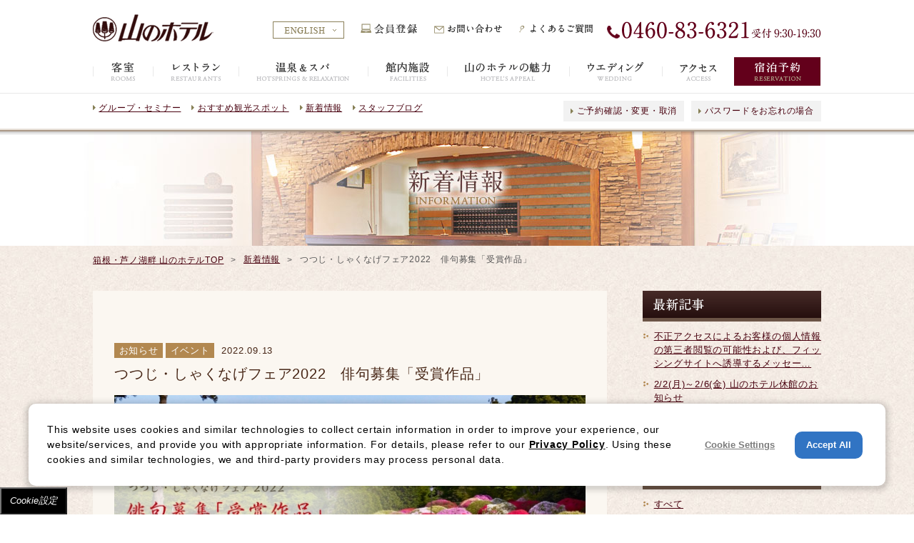

--- FILE ---
content_type: text/html; charset=UTF-8
request_url: https://www.hakone-hoteldeyama.jp/news/242
body_size: 19234
content:
<!DOCTYPE html>
<html class="mouse lower modern chrome">
<head prefix="og: http://ogp.me/ns# fb: http://ogp.me/ns/fb# website: http://ogp.me/ns/website#">
<meta charset="utf-8">
<meta http-equiv="X-UA-Compatible" content="IE=edge">
<title>つつじ・しゃくなげフェア2022　俳句募集「受賞作品」【公式】箱根・芦ノ湖 山のホテル</title>
<meta name="keywords" content="箱根,芦ノ湖,宿泊,ホテル,富士山,山のホテル,観光,つつじ,バラ,">
<meta name="description" content="箱根でも屈指のロケーションを誇る岩崎小彌太男爵の別邸跡に建ち、いまなお当時の面影を色濃く残す「山のホテル」。男爵の「粋」や「ホスピタリティ」を受け継ぎ、皆様に見守られ続けて今日に至ります。 高浜虚子に俳句を学び、自らも「巨陶」の俳号で句集を出す程であった岩">
<meta name="viewport" content="width=device-width, initial-scale=0.0, user-scalable=no, minimum-scale=1.0, maximum-scale=1.0">
<meta name="format-detection" content="telephone=no">
<link rel="index" href="https://www.hakone-hoteldeyama.jp/">
<link rel="shortcut icon" href="https://www.hakone-hoteldeyama.jp/favicon.ico">
<link rel="apple-touch-icon" href="https://www.hakone-hoteldeyama.jp/apple-touch-icon.png">
<meta http-equiv="X-FRAME-OPTIONS" content="DENY" />

<!-- Google Tag Manager -->
<script>(function(w,d,s,l,i){w[l]=w[l]||[];w[l].push({'gtm.start':
new Date().getTime(),event:'gtm.js'});var f=d.getElementsByTagName(s)[0],
j=d.createElement(s),dl=l!='dataLayer'?'&l='+l:'';j.async=true;j.src=
'https://www.googletagmanager.com/gtm.js?id='+i+dl;f.parentNode.insertBefore(j,f);
})(window,document,'script','dataLayer','GTM-NSN29BD');</script>
<!-- End Google Tag Manager -->

<!-- tripla -->
<script src="https://tripla.jp/sdk/javascript/tripla.min.js" data-triplabot-code="05921ddeed6954aa15a9b97a13f57303"></script>

<script>
function hashclear() {
if (location.hash && location.hash.match(/(#|&)(_ga)=.+/)){
  if ('replaceState' in history)
    history.replaceState('', document.title, location.pathname + location.search);
  else window.location.hash = '';
}
}
setTimeout("hashclear()", 100);
</script>
<!-- *** stylesheet *** -->
<link href="https://www.hakone-hoteldeyama.jp/css/default.css" rel="stylesheet" type="text/css" media="all">
<link rel="stylesheet" href="https://maxcdn.bootstrapcdn.com/font-awesome/4.4.0/css/font-awesome.min.css">
<link href="https://www.hakone-hoteldeyama.jp/css/print.css" rel="stylesheet" type="text/css" media="print">
<link href="https://www.hakone-hoteldeyama.jp/css/common.css" rel="stylesheet" type="text/css" media="all">
<link rel="stylesheet" type="text/css" href="https://cdn.jsdelivr.net/npm/pikaday@1.8.0/css/pikaday.css">
<link href="../css/news.css" rel="stylesheet" type="text/css" media="all">
<meta property="og:title" content="つつじ・しゃくなげフェア2022　俳句募集「受賞作品」" />
<meta property="og:type" content="blog" />
<meta property="og:url" content="https://www.hakone-hoteldeyama.jp/news/242" />
<meta property="fb:app_id" content="561865464011241" />
<meta property="article:publisher" content="https://www.facebook.com/hoteldeyama/" />
<meta property="og:image" content="http://www.hakone-hoteldeyama.jp/datas/news/images/1_020220913160045_Py5fm.jpg" />
<meta property="og:site_name" content="箱根・芦ノ湖畔 山のホテル" />
																																															<meta property="og:description" content="箱根でも屈指のロケーションを誇る岩崎小彌太男爵の別邸跡に建ち、いまなお当時の面影を色濃く残す「山..." />
<!-- *** javascript *** -->
<script src="https://www.hakone-hoteldeyama.jp/js/jquery-2.1.4.min.js"></script>
<script src="https://www.hakone-hoteldeyama.jp/js/jquery-ui.min.js"></script>
<script src="https://www.hakone-hoteldeyama.jp/js/common.js"></script>
<script src="https://cdn.jsdelivr.net/npm/pikaday@1.8.0/pikaday.js"></script>
<script src="https://manager.reservation.jp/cmn/js/externalSite/es6-promise.min.js"></script>
<!-- Global site tag (gtag.js) - Google Ads: 854160801 - 20180907追加 -->
<script async src="https://www.googletagmanager.com/gtag/js?id=AW-854160801"></script>
<script>
  window.dataLayer = window.dataLayer || [];
  function gtag(){dataLayer.push(arguments);}
  gtag('js', new Date());
  gtag('config', 'AW-854160801');
</script>
<!-- 20190128_Aone_hakone3hotel -->
<script type="text/javascript">(function(d,u){var b=d.getElementsByTagName("script")[0],j=d.createElement("script");j.async=true;j.src=u;b.parentNode.insertBefore(j,b);})(document,"//img.ak.impact-ad.jp/ut/0b747cdb742f8509_3936.js");</script><noscript><iframe src="//nspt.unitag.jp/0b747cdb742f8509_3936.php" width="0" height="0" frameborder="0"></iframe></noscript>

<script>
// readyEvent
$(function(){

	$('#obj_arc').change(function(){
		var val = $(this).val();
		window.location = val;
	});

});
</script>
</head>

<body id="news_detail">
<div id="fb-root"></div>

<script>(function(d, s, id) {
  var js, fjs = d.getElementsByTagName(s)[0];
  if (d.getElementById(id)) return;
  js = d.createElement(s); js.id = id;
  js.src = "//connect.facebook.net/ja_JP/sdk.js#xfbml=1&version=v2.8";
  fjs.parentNode.insertBefore(js, fjs);
}(document, 'script', 'facebook-jssdk'));</script>

<!-- Google Tag Manager (noscript) -->
<noscript><iframe src="https://www.googletagmanager.com/ns.html?id=GTM-NSN29BD"
height="0" width="0" style="display:none;visibility:hidden"></iframe></noscript>
<!-- End Google Tag Manager (noscript) -->
<div id="page"><div id="wrapper">
<div id="header">

	<div class="con_header">
		<div class="box_header">
			<!-- <h1>つつじ・しゃくなげフェア2022　俳句募集「受賞作品」 | 箱根・芦ノ湖畔の山のホテル新着情報</h1> -->
			<p class="tel"><img src="https://www.hakone-hoteldeyama.jp/images/common/txt_tel-pc.png" alt="TEL:0460-83-6321"></p>
			<ul class="view_pc-tab">
				<li class="view_pc"><a href="https://www.hakone-hoteldeyama.jp/en/" target="_blank"><img src="https://www.hakone-hoteldeyama.jp/images/header/btn_eng.png" alt="ENGLISH"></a></li>
				<li><a href="https://go-odakyu-resorts.reservation.jp/ja/signup" target="_blank" rel="noopener"><img src="https://www.hakone-hoteldeyama.jp/images/header/hnav01.png" alt="会員登録"></a></li>
				<li><a href="https://www.hakone-hoteldeyama.jp/inquiry/"><img src="https://www.hakone-hoteldeyama.jp/images/header/hnav02.png" alt="お問い合わせ"></a></li>
				<li><a href="https://www.hakone-hoteldeyama.jp/faq/"><img src="https://www.hakone-hoteldeyama.jp/images/header/hnav03.png" alt="よくあるご質問"></a></li>
				<li class="view_tab"><a href="https://www.hakone-hoteldeyama.jp/en/" target="_blank"><img src="https://www.hakone-hoteldeyama.jp/images/header/btn_eng.png" alt="ENGLISH"></a></li>
				<li class="tel view_pc"><img src="https://www.hakone-hoteldeyama.jp/images/common/txt_tel-pc.png" alt="TEL:0460-83-6321"></li>
			</ul>
		</div><!-- /.box_header -->
		<p class="logo"><a href="https://www.hakone-hoteldeyama.jp/"><img src="https://www.hakone-hoteldeyama.jp/images/header/logo.png" alt="山のホテル"></a></p>	</div><!-- /.con_header -->

	
	<div class="con_nav view_pc-tab">
		<div id="gnav">
			<ul>
				<li class="gnav_rooms">
					<a href="https://www.hakone-hoteldeyama.jp/guestroom/" class="noover"><img src="https://www.hakone-hoteldeyama.jp/images/header/gnav_rooms.png" alt="客室"></a>
					<div class="mega"><div class="inner">
						<ul class="lay1">
							<li><a href="https://www.hakone-hoteldeyama.jp/guestroom/stan_twin/"><img src="https://www.hakone-hoteldeyama.jp/images/header/img_mega_rooms01.jpg" alt="スタンダードツイン"><span>スタンダードツイン</span></a></li>
							<li><a href="https://www.hakone-hoteldeyama.jp/guestroom/corn_delu_twin/"><img src="https://www.hakone-hoteldeyama.jp/images/header/img_mega_rooms02.jpg" alt="コーナーデラックスツイン"><span>コーナーデラックスツイン</span></a></li>
							<li><a href="https://www.hakone-hoteldeyama.jp/guestroom/corn_triple/"><img src="https://www.hakone-hoteldeyama.jp/images/header/img_mega_rooms03.jpg" alt="コーナートリプルルーム"><span>コーナートリプルルーム</span></a></li>
							<li><a href="https://www.hakone-hoteldeyama.jp/guestroom/delu_twin/"><img src="https://www.hakone-hoteldeyama.jp/images/header/img_mega_rooms04.jpg" alt="富士山ビューデラックスツイン"><span>富士山ビューデラックスツイン</span></a></li>
							<li><a href="https://www.hakone-hoteldeyama.jp/guestroom/stan_combi/"><img src="https://www.hakone-hoteldeyama.jp/images/header/img_mega_rooms05.jpg" alt="富士山ビュー和洋室"><span class="lh3">富士山ビュー和洋室</span></a></li>
							<li><a href="https://www.hakone-hoteldeyama.jp/guestroom/prem_fourth/"><img src="https://www.hakone-hoteldeyama.jp/images/header/img_mega_rooms06.jpg" alt="プレミアムフォース（温泉ビューバス付き）"><span>プレミアムフォース<br>（温泉ビューバス付き）</span></a></li>
							<li><a href="https://www.hakone-hoteldeyama.jp/guestroom/prem_twin/"><img src="https://www.hakone-hoteldeyama.jp/images/header/img_mega_rooms07.jpg" alt="プレミアムツイン（温泉ビューバス付き）"><span>プレミアムツイン<br>（温泉ビューバス付き）</span></a></li>
							<li><a href="https://www.hakone-hoteldeyama.jp/guestroom/prem_combi/"><img src="https://www.hakone-hoteldeyama.jp/images/header/img_mega_rooms08.jpg" alt="温泉付き和洋室"><span class="lh3">温泉付き和洋室</span></a></li>
						</ul>
					</div><!-- /.inner --></div><!-- /.mega -->
				</li>
				<li class="gnav_restaurant">
					<a href="https://www.hakone-hoteldeyama.jp/restaurant/" class="noover"><img src="https://www.hakone-hoteldeyama.jp/images/header/gnav_restaurant.png" alt="レストラン"></a>
					<div class="mega"><div class="inner">
						<div class="lay2 col3">
							<p class="st"><a href="https://www.hakone-hoteldeyama.jp/restaurant/vertbois/">フランス料理「ヴェル・ボワ」＜本館1F＞</a></p>
							<ul class="lnk3">
								<li>
									<p class="img"><img src="https://www.hakone-hoteldeyama.jp/images/header/img_mega_restaurant01_1.jpg" alt="フランス料理「ヴェル・ボワ」＜本館1F＞ イメージ"></p>
									<p class="lnk">
										<span><a href="https://www.hakone-hoteldeyama.jp/restaurant/vertbois/menu-breakfast/">朝食メニュー</a></span>
									</p>
								</li>
								<li>
									<p class="img"><img src="https://www.hakone-hoteldeyama.jp/images/header/img_mega_restaurant01_2.jpg" alt="フランス料理「ヴェル・ボワ」＜本館1F＞ イメージ"></p>
									<p class="lnk">
										<span><a href="https://www.hakone-hoteldeyama.jp/restaurant/vertbois/menu-lunch/">ランチメニュー</a></span>
										<span><a href="https://www.hakone-hoteldeyama.jp/group/grouplunch/">グループランチ</a></span>
										<span><a href="https://www.hakone-hoteldeyama.jp/restaurant/vertbois/menu-lunch/">記念日ランチコース</a></span>
									</p>
								</li>
								<li>
									<p class="img"><img src="https://www.hakone-hoteldeyama.jp/images/header/img_mega_restaurant01_3.jpg" alt="フランス料理「ヴェル・ボワ」＜本館1F＞ イメージ"></p>
									<p class="lnk">
										<span><a href="https://www.hakone-hoteldeyama.jp/restaurant/vertbois/menu-dinner/">ディナーメニュー</a></span>
									</p>
								</li>
							</ul>
						</div><!-- /.lay2 -->
						<div class="lay2 col3">
							<p class="st"><a href="https://www.hakone-hoteldeyama.jp/restaurant/tsutsuji/">日本料理「つつじの茶屋」＜本館2F＞</a></p>
							<ul>
								<li>
									<p class="img"><img src="https://www.hakone-hoteldeyama.jp/images/header/img_mega_restaurant02_1.jpg" alt="日本料理「つつじの茶屋」＜本館2F＞ イメージ"></p>
									<p class="lnk">
										<span><a href="https://www.hakone-hoteldeyama.jp/restaurant/tsutsuji/menu-breakfast/">朝食メニュー</a></span>
									</p>
								</li>
								<li>
									<p class="img"><img src="https://www.hakone-hoteldeyama.jp/images/header/img_mega_restaurant02_2.jpg" alt="日本料理「つつじの茶屋」＜本館2F＞ イメージ"></p>
									<p class="lnk">
										<span><a href="https://www.hakone-hoteldeyama.jp/restaurant/tsutsuji/menu-lunch/">昼食メニュー</a></span>
										<span><a href="https://www.hakone-hoteldeyama.jp/group/grouplunch/">グループランチ</a></span>
										<span><a href="https://www.hakone-hoteldeyama.jp/restaurant/tsutsuji/menu-lunch/#lnk_m43">記念日ランチコース</a></span>
									</p>
								</li>
								<li>
									<p class="img"><img src="https://www.hakone-hoteldeyama.jp/images/header/img_mega_restaurant02_3.jpg" alt="日本料理「つつじの茶屋」＜本館2F＞ イメージ"></p>
									<p class="lnk">
										<span><a href="https://www.hakone-hoteldeyama.jp/restaurant/tsutsuji/menu-dinner/">夕食メニュー</a></span>
									</p>
								</li>
							</ul>
						</div><!-- /.lay2 -->
						<div class="lay2 col1">
							<p class="st lh3"><a href="https://www.hakone-hoteldeyama.jp/restaurant/lounge/">ラウンジ・バー ＜本館1F＞</a></p>
							<ul>
								<li>
									<p class="img"><img src="https://www.hakone-hoteldeyama.jp/images/header/img_mega_restaurant03_1.jpg" alt="ラウンジ・バー ＜本館1F＞ イメージ"></p>
									<p class="lnk">
										<span><a href="https://www.hakone-hoteldeyama.jp/restaurant/lounge/menu-lounge/">ラウンジメニュー</a></span>
									</p>
								</li>
							</ul>
						</div><!-- /.lay2 -->
						<div class="lay2 col1">
							<p class="st"><a href="https://www.hakone-hoteldeyama.jp/restaurant/rosage/">デザートレストラン<br>プレミアムショップ＆ サロン・ド・テ ロザージュ ＜別館＞</a></p>
							<ul>
								<li>
									<p class="img"><img src="https://www.hakone-hoteldeyama.jp/images/header/img_mega_restaurant04_1.jpg" alt="デザートレストラン プレミアムショップ＆ サロン・ド・テ ロザージュ ＜別館＞ イメージ"></p>
									<p class="lnk">
										<span><a href="https://www.hakone-hoteldeyama.jp/restaurant/rosage/menu-rosage/">デザートレストラン「サロン・ド・テ ロザージュ」メニュー</a></span>
									</p>
								</li>

							</ul>
						</div><!-- /.lay2 -->
					</div><!-- /.inner --></div><!-- /.mega -->
				</li>
				<li class="gnav_hotspring">
					<a href="https://www.hakone-hoteldeyama.jp/hotspring&spa/" class="noover"><img src="https://www.hakone-hoteldeyama.jp/images/header/gnav_hotspring.png" alt="温泉 &amp; スパ モンターニュ"></a>
					<div class="mega"><div class="inner">
						<ul class="lay1 col1">
							<li><a href="https://www.hakone-hoteldeyama.jp/hotspring&spa/hotspring/"><img src="https://www.hakone-hoteldeyama.jp/images/header/img_mega_hotspring01_1.jpg" alt="温泉露天風呂付き 大浴場"><span>温泉露天風呂付き 大浴場</span></a></li>
						</ul>
						<div class="lay2 col3">
							<p class="st"><a href="https://www.hakone-hoteldeyama.jp/hotspring&spa/spa/">スパ モンターニュ</a></p>
							<ul>
								<li>
									<p class="img"><img src="https://www.hakone-hoteldeyama.jp/images/header/img_mega_hotspring02_1.jpg" alt="期間限定おすすめメニュー"></p>
									<p class="lnk">
										<span><a href="https://www.hakone-hoteldeyama.jp/hotspring&spa/spa/plan/">期間限定<br>おすすめメニュー</a></span>
									</p>
								</li>
								<li>
									<p class="img"><img src="https://www.hakone-hoteldeyama.jp/images/header/img_mega_hotspring02_2.jpg" alt="スパ モンターニュメニュー"></p>
									<p class="lnk">
										<span><a href="https://www.hakone-hoteldeyama.jp/hotspring&spa/spa/menu/">スパ モンターニュ<br>メニュー</a></span>
									</p>
								</li>
								<li>
									<p class="img"><img src="https://www.hakone-hoteldeyama.jp/images/header/img_mega_hotspring02_3.jpg" alt="スパショップ"></p>
									<p class="lnk">
										<span><a href="https://www.hakone-hoteldeyama.jp/hotspring&spa/spa/shop/">スパショップ</a></span>
									</p>
								</li>
							</ul>
						</div><!-- /.lay2 -->
					</div><!-- /.inner --></div><!-- /.mega -->
				</li>
				<li class="gnav_facilities">
					<a href="https://www.hakone-hoteldeyama.jp/facilities/" class="noover"><img src="https://www.hakone-hoteldeyama.jp/images/header/gnav_facilities.png" alt="館内施設"></a>
					<div class="mega"><div class="inner">
						<div class="lay2">
							<p class="st"><a href="https://www.hakone-hoteldeyama.jp/facilities/">館内施設</a></p>
							<ul>
								<li>
									<p class="img"><img src="https://www.hakone-hoteldeyama.jp/images/header/img_mega_facilities01.jpg" alt="展望室 イメージ"></p>
									<p class="lnk">
										<span><a href="https://www.hakone-hoteldeyama.jp/facilities/#lnk_f1">展望室</a></span>
									</p>
								</li>
								<li>
									<p class="img"><img src="https://www.hakone-hoteldeyama.jp/images/header/img_mega_facilities02.jpg" alt="ショップ イメージ"></p>
									<p class="lnk">
										<span><a href="https://www.hakone-hoteldeyama.jp/facilities/#lnk_f2">ショップ</a></span>
									</p>
								</li>
								<li>
									<p class="img"><img src="https://www.hakone-hoteldeyama.jp/images/header/img_mega_facilities03.jpg" alt="桟橋 イメージ"></p>
									<p class="lnk">
										<span><a href="https://www.hakone-hoteldeyama.jp/facilities/#lnk_f4">桟橋</a></span>
									</p>
								</li>
								<li>
									<p class="img"><img src="https://www.hakone-hoteldeyama.jp/images/header/img_mega_facilities04.jpg" alt="宴会場・会議室 イメージ"></p>
									<p class="lnk">
										<span><a href="https://www.hakone-hoteldeyama.jp/facilities/#lnk_f3">宴会場・会議室</a></span>
									</p>
								</li>
							</ul>
						</div><!-- /.lay2 -->
					</div><!-- /.inner --></div><!-- /.mega -->
				</li>
				<li class="gnav_appeal">
					<a href="https://www.hakone-hoteldeyama.jp/appeal/" class="noover"><img src="https://www.hakone-hoteldeyama.jp/images/header/gnav_appeal.png" alt="山のホテルの魅力"></a>
					<div class="mega"><div class="inner">
						<ul class="lay1 col1">
							<li style="width: 215px;"><a href="https://www.hakone-hoteldeyama.jp/history/"><img src="https://www.hakone-hoteldeyama.jp/images/header/img_mega_appeal01_1.jpg" alt="山のホテルの歴史"><span>山のホテルの歴史</span></a></li>
							<li style="width: 215px;"><a href="https://www.hakone-hoteldeyama.jp/enjoy/"><img src="https://www.hakone-hoteldeyama.jp/images/header/img_mega_appeal01_2.jpg" alt="山のホテルの楽しみ方"><span>山のホテルの楽しみ方</span></a></li>
						</ul>
						<div class="lay2 col3" style="width: 381px;">
							<p class="st"><a href="https://www.hakone-hoteldeyama.jp/appeal/">山のホテルの魅力</a></p>
							<ul>
								<li>
									<p class="img"><img src="https://www.hakone-hoteldeyama.jp/images/header/img_mega_appeal01_3.jpg" alt="庭園のご案内"></p>
									<p class="lnk">
										<span><a href="https://www.hakone-hoteldeyama.jp/garden/">庭園のご案内</a></span>
									</p>
								</li>
								<li>
									<p class="img"><img src="https://www.hakone-hoteldeyama.jp/images/header/img_mega_appeal01_4.jpg" alt="男爵別邸から受け継いだツツジ・シャクナゲ"></p>
									<p class="lnk">
										<span><a href="https://www.hakone-hoteldeyama.jp/tsutsuji_shakunage/">男爵別邸から受け継いだ<br>ツツジ・シャクナゲ</a></span>
									</p>
								</li>
							</ul>
						</div><!-- /.lay2 -->
					</div><!-- /.inner --></div><!-- /.mega -->
				</li>

				<li class="gnav_wedding">
					<a href="https://www.hakone-hoteldeyama.jp/wedding/" class="noover"><img src="https://www.hakone-hoteldeyama.jp/images/header/gnav_wedding.png" alt="ウエディング"></a>
<!--
					<div class="mega"><div class="inner">
						<div class="lay2 col3">
							<p class="st">会場のご案内</p>
							<ul>
								<li>
									<p class="img"><img src="https://www.hakone-hoteldeyama.jp/images/header/img_mega_wedding01_1.jpg" alt="ガーデンチャペルウエディング"></p>
									<p class="lnk">
										<span><a href="https://www.hakone-hoteldeyama.jp/wedding/chapel/">ガーデンチャペルウエディング</a></span>
									</p>
								</li>
								<li>
									<p class="img"><img src="https://www.hakone-hoteldeyama.jp/images/header/img_mega_wedding01_2.jpg" alt="箱根神社"></p>
									<p class="lnk">
										<span><a href="https://www.hakone-hoteldeyama.jp/wedding/shrine/">箱根神社</a></span>
									</p>
								</li>
								<li>
									<p class="img"><img src="https://www.hakone-hoteldeyama.jp/images/header/img_mega_wedding01_3.jpg" alt="披露宴会場"></p>
									<p class="lnk">
										<span><a href="https://www.hakone-hoteldeyama.jp/wedding/party/">披露宴会場</a></span>
									</p>
								</li>
							</ul>
						</div>
--><!-- /.lay2 -->
<!--
						<div class="col3">
							<ul class="lnk2 lay1">
								<li><a href="https://www.hakone-hoteldeyama.jp/wedding/shrine_kaishokuplan/">
									<img src="https://www.hakone-hoteldeyama.jp/images/header/img_mega_wedding02_2.jpg" alt="ウエディングプラン"><span>ウエディングプラン</span>
								</a></li>
							</ul>
							<ul class="lnk2 lay1">
								<li><a href="https://www.hakone-hoteldeyama.jp/wedding/photoplan/">
									<img src="https://www.hakone-hoteldeyama.jp/images/header/img_mega_wedding02_2.jpg" alt="フォトウエディングプラン"><span>フォトウエディングプラン</span>
								</a></li>
							</ul>
							<ul class="lnk2 lay1">
								<li><a href="https://www.hakone-hoteldeyama.jp/wedding/memorial/">
									<img src="https://www.hakone-hoteldeyama.jp/images/header/img_mega_wedding02_2.jpg" alt="ウエディングプラン"><span>ウエディングプラン</span>
								</a></li>
							</ul>
						</div>
--><!-- /.lay2 -->
<!--
						<ul class="lay1">
							<li><a href="https://www.hakone-hoteldeyama.jp/wedding/cuisine/"><img src="https://www.hakone-hoteldeyama.jp/images/header/img_mega_wedding03_1.jpg" alt="婚礼料理"><span>婚礼料理</span></a></li>
							<li><a href="https://www.hakone-hoteldeyama.jp/wedding/item/"><img src="https://www.hakone-hoteldeyama.jp/images/header/img_mega_wedding03_2.jpg" alt="ウエディングアイテム"><span>ウエディングアイテム</span></a></li>
							<li><a href="https://www.hakone-hoteldeyama.jp/wedding/bridal-spa/"><img src="https://www.hakone-hoteldeyama.jp/images/header/img_mega_wedding03_3.jpg" alt="ブライダルスパ"><span>ブライダルスパ</span></a></li>
							<li><a href="https://www.hakone-hoteldeyama.jp/wedding/report/"><img src="https://www.hakone-hoteldeyama.jp/images/header/img_mega_wedding03_4.jpg" alt="ウエディングレポート"><span>ウエディングレポート</span></a></li>
						</ul>
					</div>
--><!-- /.inner -->
<!-- </div> -->
<!-- /.mega -->
				</li>
				<li class="gnav_access">
					<a href="https://www.hakone-hoteldeyama.jp/access/" class="noover"><img src="https://www.hakone-hoteldeyama.jp/images/header/gnav_access.png" alt="アクセス"></a>
					<div class="mega"><div class="inner">
						<ul class="lay1">
							<li><a href="https://www.hakone-hoteldeyama.jp/access/"><img src="https://www.hakone-hoteldeyama.jp/images/header/img_mega_access01_1.jpg" alt="アクセス"><span>アクセス</span></a></li>
							<li><a href="https://www.hakone-hoteldeyama.jp/sightseeing/"><img src="https://www.hakone-hoteldeyama.jp/images/header/img_mega_access01_2.jpg" alt="おすすめ観光スポット"><span>おすすめ観光スポット</span></a></li>
						</ul>
					</div><!-- /.inner --></div><!-- /.mega -->
				</li>
				<li class="gnav_reservation">
					<a href="https://go-odakyu-resorts.reservation.jp/ja/hotels/hakone-hoteldeyama/searchInput" onclick="showSearch(); if(!abi.sp) return false;" class="noover" target="_blank" rel="noopener"><img src="https://www.hakone-hoteldeyama.jp/images/header/gnav_reservation.png" alt="宿泊予約"></a>
				</li>
			</ul>
		</div><!-- /#gnav -->
		<div class="box_hnav">
			<ul id="hnav">
				<li><a href="https://www.hakone-hoteldeyama.jp/group/">グループ・セミナー</a></li>
				<li><a href="https://www.hakone-hoteldeyama.jp/sightseeing/">おすすめ観光スポット</a></li>
				<li><a href="https://www.hakone-hoteldeyama.jp/news/">新着情報</a></li>
				<li><a href="https://www.hakone-hoteldeyama.jp/blog/">スタッフブログ</a></li>
			</ul><!-- /#hnav -->
			<ul class="btns">
				<li><a href="https://go-odakyu-resorts.reservation.jp/ja/reservations/detail_entry" target="_blank" rel="noopener">ご予約確認・変更・取消</a></li>
				<li><a href="https://go-odakyu-resorts.reservation.jp/ja/passwordChange/inputEmail" target="_blank" rel="noopener">パスワードをお忘れの場合</a></li>
			</ul><!-- /.btns -->
		</div><!-- /.box_hnav -->
	</div><!-- /.con_nav -->

			<h2 class="title"><img data-img="https://www.hakone-hoteldeyama.jp/news/images/title-pc.jpg" alt="新着情報" class="change_img"></h2>

	
	
	
	
	
	</div><!-- /#header -->

<div id="contents">

	<!-- パンくず -->
	<ul class="topicpath view_pc-tab">
		<li><a href="https://www.hakone-hoteldeyama.jp/">箱根・芦ノ湖畔 山のホテルTOP</a></li>
		<li><a href="https://www.hakone-hoteldeyama.jp/news/">新着情報</a></li>
		<li>つつじ・しゃくなげフェア2022　俳句募集「受賞作品」</li>
	</ul>

	<!-- 新着情報 -->
	<div class="con_news">
		<!-- メインカラム -->
		<div class="main">
			<div class="news_detail">
									<div class="fb-like" style="float:right; margin-bottom:25px;" data-href="https://www.hakone-hoteldeyama.jp/news/242" data-layout="button_count" data-action="like" data-size="small" data-show-faces="false" data-share="false"></div>
													<div class="fb-share-button" style="float:right; margin-bottom:25px; margin-right: 4px;" data-href="https://www.hakone-hoteldeyama.jp/news/242" data-layout="button"></div>
								<div class="box_st">
					<p class="inf">
						<span class="cate">お知らせ</span>
						<span class="cate">イベント</span>
						<span class="date">2022.09.13</span>
					</p><!-- /.inf -->
					<h3 class="st">つつじ・しゃくなげフェア2022　俳句募集「受賞作品」</h3>
				</div><!-- /.box_st -->
				<!-- 画像1枚 -->
				<div class="layout02">
					<div class="inner">
						<p class="img"><img src="../datas/news/images/1_020220913160045_QxGAw.jpg" alt=""></p>
					</div><!-- /.inner -->
				</div><!-- /.layout02 -->
				<!-- 説明文 -->
				<div class="layout01">
					<h4 class="temp_st4"><img src="../images/common/ic_st4.png" alt=""><span>山のホテルの「つつじ」を兼題に俳句を募集しました。</span></h4>
					<div class="inner">
						箱根でも屈指のロケーションを誇る岩崎小彌太男爵の別邸跡に建ち、いまなお当時の面影を色濃く残す「山のホテル」。男爵の「粋」や「ホスピタリティ」を受け継ぎ、皆様に見守られ続けて今日に至ります。<br />高浜虚子に俳句を学び、自らも「巨陶」の俳号で句集を出す程であった岩崎小彌太男爵にちなみ、恒例となった俳句を今年も募集し、全国各地からインターネットを通じてたくさんのご応募をいただきました。<br /><br />選者に中原道夫氏を迎え、厳正な選考の結果、最優秀賞、優秀賞、佳作を発表いたします。五・七・五のリズムから、旅の想い出や、山のホテルから臨む美しいつつじの姿を思い浮かべてみてはいかがでしょうか。
					</div><!-- /.inner -->
				</div><!-- /.layout01 -->
				<!-- ボタン -->
				<div class="layout11 center">
					<div class="inner">
						<p class="btn"><a href="https://www.hakone-hoteldeyama.jp/news/232" class="over"><img src="../images/common/ic_btn.png" alt="" class="noover"><span>2022年応募要項はこちら</span></a></p>
					</div><!-- /.inner -->
				</div><!-- /.layout11 -->
				<!-- 画像1枚 -->
				<div class="layout02">
					<h4 class="temp_st4"><img src="../images/common/ic_st4.png" alt=""><span>最優秀賞受賞作品《一点》</span></h4>
					<div class="inner">
						<p class="img"><img src="../datas/news/images/1_020220913160046_pfzTg.jpg" alt=""></p>
					</div><!-- /.inner -->
				</div><!-- /.layout02 -->
				<!-- 説明文 -->
				<div class="layout01">
					<div class="inner">
						<div style="text-align: right;">京都府　静午前 様</div><div style="padding: 0.5em 1em;margin: 2em 0;font-weight: bold;color: #778b5b;background: #FFF;border: solid 3px #778b5b;border-radius: 10px;"><p style="margin: 0; padding: 0;"><span style="font-weight:bold;">【選評】「満開のツツジに時を預けた日」<br />考えてみれば、時間というものは常に自分のものである。他者に時間を割いてあげるなどという言い方をしても。掲句のように&rdquo;時間を預ける&rdquo;という言い方、総てあなたに任せるでツツジ最盛期がいかに見事であることが判る。</span></p></div>
					</div><!-- /.inner -->
				</div><!-- /.layout01 -->
				<!-- テーブル -->
				<div class="layout10">
					<table class="tbl_basic">
						<tr>
							<th>最優秀賞賞品</th>
							<td>山のホテル ペア宿泊券</td>
						</tr>
					</table><!-- /.tbl_basic -->
				</div><!-- /.layout10 -->
				<!-- 画像1枚 -->
				<div class="layout02">
					<h4 class="temp_st4"><img src="../images/common/ic_st4.png" alt=""><span>優秀賞受賞作品《三点》</span></h4>
					<div class="inner">
						<p class="img"><img src="../datas/news/images/1_020220913160046_77wRy.jpg" alt=""></p>
					</div><!-- /.inner -->
				</div><!-- /.layout02 -->
				<!-- 説明文 -->
				<div class="layout01">
					<div class="inner">
						<div style="text-align: right;">兵庫県　しろりーぬ 様</div><div style="padding: 0.5em 1em;margin: 2em 0;font-weight: bold;color: #778b5b;background: #FFF;border: solid 3px #778b5b;border-radius: 10px;"><p style="margin: 0; padding: 0;"><span style="font-weight:bold;">【選評】「アルバムの燃えるつつじや父若し」<br />これはアルバムに残る一枚の写真からの一句。燃えるような緋のつつじの中での記念写真。家族で撮ったものか写っている父が余りに若くて驚いている様子。何十年も昔のことが蘇る、つつじの色は今も変わらないのだけれど...</span></p></div>
					</div><!-- /.inner -->
				</div><!-- /.layout01 -->
				<!-- 画像1枚 -->
				<div class="layout02">
					<div class="inner">
						<p class="img"><img src="../datas/news/images/1_020220913160047_aTYkM.jpg" alt=""></p>
					</div><!-- /.inner -->
				</div><!-- /.layout02 -->
				<!-- 説明文 -->
				<div class="layout01">
					<div class="inner">
						<div style="text-align: right;">神奈川県　理衣 様</div><div style="padding: 0.5em 1em;margin: 2em 0;font-weight: bold;color: #778b5b;background: #FFF;border: solid 3px #778b5b;border-radius: 10px;"><p style="margin: 0; padding: 0;"><span style="font-weight:bold;">【選評】「マスク外しつつじの色を深く吸う」<br />コロナ禍でマスクをするのが普通のことになってしまったここ数年。庭園のつつじを愛でに来て、折角の匂いをとマスクを外す。そこまででは普通の句になってしまうのだが、視覚を嗅覚に取り込んで&rdquo;色を吸う&rdquo;としたことで格別な句になった。</span></p></div>
					</div><!-- /.inner -->
				</div><!-- /.layout01 -->
				<!-- 画像1枚 -->
				<div class="layout02">
					<div class="inner">
						<p class="img"><img src="../datas/news/images/1_020220913160047_zdWLP.jpg" alt=""></p>
					</div><!-- /.inner -->
				</div><!-- /.layout02 -->
				<!-- 説明文 -->
				<div class="layout01">
					<div class="inner">
						<div style="text-align: right;">埼玉県　小田 乃理子 様</div><div style="padding: 0.5em 1em;margin: 2em 0;font-weight: bold;color: #778b5b;background: #FFF;border: solid 3px #778b5b;border-radius: 10px;"><p style="margin: 0; padding: 0;"><span style="font-weight:bold;">【選評】「クレパスが足りぬ躑躅が燃えてゐる」<br />スケッチに来たよう。色とりどりのつつじに目は奪われているのだろう。この景を再現するには、十二色のクレパスでは無理と判断したか。燃えるような緋色の前に、つぶやいた&rdquo;クレパスが足りぬ&rdquo;が諦めみたいなおかしさがある。</span></p></div>
					</div><!-- /.inner -->
				</div><!-- /.layout01 -->
				<!-- テーブル -->
				<div class="layout10">
					<table class="tbl_basic">
						<tr>
							<th>優秀賞賞品</th>
							<td>山のホテル ペアランチ券</td>
						</tr>
					</table><!-- /.tbl_basic -->
				</div><!-- /.layout10 -->
				<!-- 画像複数枚 -->
				<div class="layout03">
					<h4 class="temp_st4"><img src="../images/common/ic_st4.png" alt=""><span>佳作受賞作品《十点》</span></h4>
					<div class="inner">
						<p class="img"><img src="../datas/news/images/2_020220913160047_t9nOE.jpg" alt="愛知県　ムギ 様"><span class="caption">愛知県　ムギ 様</span></p>
						<p class="img"><img src="../datas/news/images/2_120220913160047_zEben.jpg" alt="神奈川県　新屋 洋子 様"><span class="caption">神奈川県　新屋 洋子 様</span></p>
					</div><!-- /.inner -->
				</div><!-- /.layout03 -->
				<!-- 画像複数枚 -->
				<div class="layout03">
					<div class="inner">
						<p class="img"><img src="../datas/news/images/2_020220913160047_yutNm.jpg" alt="兵庫県　前川 祐助 様"><span class="caption">兵庫県　前川 祐助 様</span></p>
						<p class="img"><img src="../datas/news/images/2_120220913160047_zuKMk.jpg" alt="東京都　清水 吉明 様"><span class="caption">東京都　清水 吉明 様</span></p>
					</div><!-- /.inner -->
				</div><!-- /.layout03 -->
				<!-- 画像複数枚 -->
				<div class="layout03">
					<div class="inner">
						<p class="img"><img src="../datas/news/images/2_020220913160047_hMdeX.jpg" alt="東京都　小澤 十猪 様"><span class="caption">東京都　小澤 十猪 様</span></p>
						<p class="img"><img src="../datas/news/images/2_120220913160047_Q4Lo.jpg" alt="北海道　神 久美子 様"><span class="caption">北海道　神 久美子 様</span></p>
					</div><!-- /.inner -->
				</div><!-- /.layout03 -->
				<!-- 画像複数枚 -->
				<div class="layout03">
					<div class="inner">
						<p class="img"><img src="../datas/news/images/2_020220913160047_PeObT.jpg" alt="三重県　でんでん琴女 様"><span class="caption">三重県　でんでん琴女 様</span></p>
						<p class="img"><img src="../datas/news/images/2_120220913160048_21635.jpg" alt="静岡県　太田 早苗 様"><span class="caption">静岡県　太田 早苗 様</span></p>
					</div><!-- /.inner -->
				</div><!-- /.layout03 -->
				<!-- 画像複数枚 -->
				<div class="layout03">
					<div class="inner">
						<p class="img"><img src="../datas/news/images/2_020220913160048_KSPcE.jpg" alt="長野県　実本 礼 様"><span class="caption">長野県　実本 礼 様</span></p>
						<p class="img"><img src="../datas/news/images/2_120220913160048_b2YLn.jpg" alt="静岡県　月子 様"><span class="caption">静岡県　月子 様</span></p>
					</div><!-- /.inner -->
				</div><!-- /.layout03 -->
				<!-- テーブル -->
				<div class="layout10">
					<table class="tbl_basic">
						<tr>
							<th>佳作賞品</th>
							<td>山のホテル オリジナル紅茶詰め合わせセット</td>
						</tr>
					</table><!-- /.tbl_basic -->
				</div><!-- /.layout10 -->
				<!-- 説明文 -->
				<div class="layout01">
					<h4 class="temp_st4"><img src="../images/common/ic_st4.png" alt=""><span>受賞賞品について</span></h4>
					<div class="inner">
						受賞賞品につきましては、応募時のご住所へ9月下旬に発送（予定）させていただきます。<br />&nbsp;
					</div><!-- /.inner -->
				</div><!-- /.layout01 -->
				<!-- 左：横長画像 / 右：説明文　（スマホでは1カラム） -->
				<div class="layout06">
					<h4 class="temp_st4"><img src="../images/common/ic_st4.png" alt=""><span>選者　中原 道夫プロフィール</span></h4>
					<div class="inner">
						<p class="img"><img src="../datas/news/images/5_0020220913153123_EEEv.jpg" alt="中原 道夫 氏"><span class="caption">中原 道夫 氏</span></p>
						<div class="txt"><span style="font-size:11px;">1951年 新潟県新潟市和納（旧岩室村）に生まれる<br />1974年 多摩美術大学卒業<br />1982年 句誌『沖』へ投句を始める<br />1984年 第12回沖新人賞受賞、同人となる<br />1990年 第一句集『蕩児』（富士見書房）により第13回俳人協会新人賞受賞<br />1994年 第二句集『顱頂』（角川書店）により第33回俳人協会賞受賞<br />1998年 俳句誌「銀化」主宰、2018年10月創刊 20周年を迎える</span><br /><br />句集に「アルデンテ」「銀化」「歴草」「中原道夫俳句日記」「不覚」「巴芹」「中原道夫作品集成Ⅰ、Ⅱ」「天鼠（てんそ）」「百卉」「一夜劇」等。英訳 句集「蝶意」。<br />現在、新潟日報俳句欄選者、NHK-BS俳句王国選者、日本文藝家協会会員、俳人協会名誉会員などを務める。TV番組では、「今日の料理」「男の食彩」「新・日曜美術館」「俳句紀行五-七-五」「BS俳句吟行会」「BS俳句スペシャル列島横断市民俳句大会」（以上 NHK）、「タモリのジャングルＴＶ」「ジャポニカ・ロゴス」NHK WORLD「HAIKU MASTERS」「NHKラジオ深夜便」など多数に出演。</div><!-- /.txt -->
					</div><!-- /.inner -->
				</div><!-- /.layout06 -->
				<!-- 左：横長画像 / 右：説明文　（スマホでは1カラム） -->
				<div class="layout06">
					<h4 class="temp_st4"><img src="../images/common/ic_st4.png" alt=""><span>ツツジを守ることがホテルの誇り。今年も爛漫と花を咲かせて。</span></h4>
					<div class="inner">
						<p class="img"><img src="../datas/news/images/5_0020220913153123_jLRi5.jpg" alt=""></p>
						<div class="txt">岩崎男爵の時代から変わることなく咲き誇るツツジ。中には樹齢100年を超えるものも。美しい庭園を後世に残すために、ホテルでは年間を通じてツツジの世話をしています。<br />雪や老齢のせいで枯れてしまったものを補うために補植が必要になることもあります。けれど、ツツジは環境が変わると、なかなか根づかず、しっかり根づくの は1割程度。しかも、樹齢70〜80年のものを万一枯らしてしまったら、元の姿に戻るまでに70〜80年かけなくてはなりません。男爵別邸時代から受け継 いだツツジを守ることはホテルの使命として、愛情をもって日々世話しています。<br />&nbsp;</div><!-- /.txt -->
					</div><!-- /.inner -->
				</div><!-- /.layout06 -->
				<!-- ボタン -->
				<div class="layout11 center">
					<div class="inner">
						<p class="btn"><a href="https://www.hakone-hoteldeyama.jp/tsutsuji_shakunage/#lnk_g3" class="over"><img src="../images/common/ic_btn.png" alt="" class="noover"><span>山のホテル 庭園プロジェクト</span></a></p>
					</div><!-- /.inner -->
				</div><!-- /.layout11 -->
							<div class="fb-like" style="float:right; margin-top:50px;" data-href="https://www.hakone-hoteldeyama.jp/news/242" data-layout="button_count" data-action="like" data-size="small" data-show-faces="false" data-share="false"></div>
										<div class="fb-share-button" style="float:right; margin-top:50px; margin-right: 4px;" data-href="https://www.hakone-hoteldeyama.jp/news/242" data-layout="button"></div>
						</div><!-- /.news_detail -->
	<div class="pager_detail">
		<ul>
			<li class="prev"><a href="https://www.hakone-hoteldeyama.jp/news/243">前へ</a></li>
			<li><a href="./">一覧へ</a></li>
			<li class="next"><a href="https://www.hakone-hoteldeyama.jp/news/239">次へ</a></li>
		</ul>
	</div><!-- /.pager_detail -->		</div><!-- /.main -->

		<!-- サイドバー -->
	<div class="side">
		<div class="box_side">
			<p class="st"><img data-img="images/st_side01-pc.png" alt="最新記事" class="change_img"></p>
			<!-- 最新3件 -->
			<ul>
				<li><a href="https://www.hakone-hoteldeyama.jp/news/316">不正アクセスによるお客様の個人情報の第三者閲覧の可能性および、フィッシングサイトへ誘導するメッセー…</a></li>
				<li><a href="https://www.hakone-hoteldeyama.jp/news/315">2/2(月)～2/6(金) 山のホテル休館のお知らせ</a></li>
				<li><a href="https://www.hakone-hoteldeyama.jp/news/312">【1/16〜4/15 】サロン・ド・テ ロザージュ冬季休業のお知らせ</a></li>
			</ul>
		</div><!-- /.box_side -->
		<div class="box_side">
			<p class="st"><img data-img="images/st_side02-pc.png" alt="カテゴリ" class="change_img"></p>
			<!-- 全カテゴリ表示 -->
			<ul>
				<li><a href="./">すべて</a></li>
				<li><a href="./?c=5">お知らせ</a></li>
				<li><a href="./?c=1">ご宿泊</a></li>
				<li><a href="./?c=2">レストラン</a></li>
				<li><a href="./?c=3">スパ モンターニュ</a></li>
				<li><a href="./?c=4">ウェディング</a></li>
				<li><a href="./?c=6">イベント</a></li>
			</ul>
		</div><!-- /.box_side -->
		<div class="box_side">
			<p class="st"><img data-img="images/st_side03-pc.png" alt="月別アーカイブ" class="change_img"></p>
			<select id="obj_arc">
				<!-- valueにリンク先 -->
				<option value="./" selected>全ての月を選択</option>
				<option value="./?y=2026&amp;m=1">2026年01月</option>
				<option value="./?y=2025&amp;m=12">2025年12月</option>
				<option value="./?y=2025&amp;m=11">2025年11月</option>
				<option value="./?y=2025&amp;m=10">2025年10月</option>
				<option value="./?y=2025&amp;m=9">2025年09月</option>
				<option value="./?y=2025&amp;m=7">2025年07月</option>
				<option value="./?y=2025&amp;m=6">2025年06月</option>
				<option value="./?y=2025&amp;m=4">2025年04月</option>
				<option value="./?y=2025&amp;m=3">2025年03月</option>
				<option value="./?y=2025&amp;m=2">2025年02月</option>
				<option value="./?y=2025&amp;m=1">2025年01月</option>
				<option value="./?y=2024&amp;m=12">2024年12月</option>
				<option value="./?y=2024&amp;m=8">2024年08月</option>
				<option value="./?y=2024&amp;m=7">2024年07月</option>
				<option value="./?y=2024&amp;m=6">2024年06月</option>
				<option value="./?y=2024&amp;m=4">2024年04月</option>
				<option value="./?y=2024&amp;m=3">2024年03月</option>
				<option value="./?y=2024&amp;m=2">2024年02月</option>
				<option value="./?y=2023&amp;m=12">2023年12月</option>
				<option value="./?y=2023&amp;m=11">2023年11月</option>
				<option value="./?y=2023&amp;m=10">2023年10月</option>
				<option value="./?y=2023&amp;m=9">2023年09月</option>
				<option value="./?y=2023&amp;m=8">2023年08月</option>
				<option value="./?y=2023&amp;m=7">2023年07月</option>
				<option value="./?y=2023&amp;m=4">2023年04月</option>
				<option value="./?y=2023&amp;m=3">2023年03月</option>
				<option value="./?y=2023&amp;m=2">2023年02月</option>
				<option value="./?y=2023&amp;m=1">2023年01月</option>
				<option value="./?y=2022&amp;m=12">2022年12月</option>
				<option value="./?y=2022&amp;m=11">2022年11月</option>
				<option value="./?y=2022&amp;m=10">2022年10月</option>
				<option value="./?y=2022&amp;m=9">2022年09月</option>
				<option value="./?y=2022&amp;m=8">2022年08月</option>
				<option value="./?y=2022&amp;m=7">2022年07月</option>
				<option value="./?y=2022&amp;m=4">2022年04月</option>
				<option value="./?y=2021&amp;m=12">2021年12月</option>
				<option value="./?y=2021&amp;m=11">2021年11月</option>
				<option value="./?y=2021&amp;m=10">2021年10月</option>
				<option value="./?y=2021&amp;m=8">2021年08月</option>
				<option value="./?y=2021&amp;m=6">2021年06月</option>
				<option value="./?y=2021&amp;m=4">2021年04月</option>
				<option value="./?y=2020&amp;m=12">2020年12月</option>
				<option value="./?y=2020&amp;m=11">2020年11月</option>
				<option value="./?y=2020&amp;m=10">2020年10月</option>
				<option value="./?y=2020&amp;m=9">2020年09月</option>
				<option value="./?y=2020&amp;m=7">2020年07月</option>
				<option value="./?y=2020&amp;m=6">2020年06月</option>
				<option value="./?y=2020&amp;m=4">2020年04月</option>
				<option value="./?y=2020&amp;m=3">2020年03月</option>
				<option value="./?y=2020&amp;m=2">2020年02月</option>
				<option value="./?y=2020&amp;m=1">2020年01月</option>
				<option value="./?y=2019&amp;m=12">2019年12月</option>
				<option value="./?y=2019&amp;m=11">2019年11月</option>
				<option value="./?y=2019&amp;m=10">2019年10月</option>
				<option value="./?y=2019&amp;m=9">2019年09月</option>
				<option value="./?y=2019&amp;m=8">2019年08月</option>
				<option value="./?y=2019&amp;m=7">2019年07月</option>
				<option value="./?y=2019&amp;m=6">2019年06月</option>
				<option value="./?y=2019&amp;m=5">2019年05月</option>
				<option value="./?y=2019&amp;m=4">2019年04月</option>
				<option value="./?y=2019&amp;m=3">2019年03月</option>
				<option value="./?y=2019&amp;m=2">2019年02月</option>
				<option value="./?y=2019&amp;m=1">2019年01月</option>
				<option value="./?y=2018&amp;m=12">2018年12月</option>
				<option value="./?y=2018&amp;m=11">2018年11月</option>
				<option value="./?y=2018&amp;m=10">2018年10月</option>
				<option value="./?y=2018&amp;m=9">2018年09月</option>
				<option value="./?y=2018&amp;m=8">2018年08月</option>
				<option value="./?y=2018&amp;m=7">2018年07月</option>
				<option value="./?y=2018&amp;m=6">2018年06月</option>
				<option value="./?y=2018&amp;m=5">2018年05月</option>
				<option value="./?y=2018&amp;m=4">2018年04月</option>
				<option value="./?y=2018&amp;m=3">2018年03月</option>
				<option value="./?y=2018&amp;m=2">2018年02月</option>
				<option value="./?y=2018&amp;m=1">2018年01月</option>
				<option value="./?y=2017&amp;m=12">2017年12月</option>
				<option value="./?y=2017&amp;m=11">2017年11月</option>
				<option value="./?y=2017&amp;m=10">2017年10月</option>
				<option value="./?y=2017&amp;m=9">2017年09月</option>
				<option value="./?y=2017&amp;m=8">2017年08月</option>
				<option value="./?y=2017&amp;m=7">2017年07月</option>
				<option value="./?y=2017&amp;m=6">2017年06月</option>
				<option value="./?y=2017&amp;m=5">2017年05月</option>
				<option value="./?y=2017&amp;m=4">2017年04月</option>
				<option value="./?y=2017&amp;m=3">2017年03月</option>
				<option value="./?y=2017&amp;m=2">2017年02月</option>
				<option value="./?y=2017&amp;m=1">2017年01月</option>
				<option value="./?y=2016&amp;m=12">2016年12月</option>
				<option value="./?y=2016&amp;m=11">2016年11月</option>
				<option value="./?y=2016&amp;m=10">2016年10月</option>
				<option value="./?y=2016&amp;m=9">2016年09月</option>
				<option value="./?y=2016&amp;m=8">2016年08月</option>
				<option value="./?y=2016&amp;m=7">2016年07月</option>
				<option value="./?y=2016&amp;m=6">2016年06月</option>
				<option value="./?y=2016&amp;m=5">2016年05月</option>
				<option value="./?y=2016&amp;m=4">2016年04月</option>
				<option value="./?y=2016&amp;m=3">2016年03月</option>
				<option value="./?y=2016&amp;m=2">2016年02月</option>
				<option value="./?y=2016&amp;m=1">2016年01月</option>
				<option value="./?y=2015&amp;m=12">2015年12月</option>
				<option value="./?y=2015&amp;m=11">2015年11月</option>
				<option value="./?y=2015&amp;m=4">2015年04月</option>
			</select>
		</div><!-- /.box_side -->
	</div><!-- /.side -->
	</div><!-- /.con_news -->

</div><!-- /#contents -->
<!-- 検索窓 -->
<div id="search" class="view_pc-tab">
	<div class="overlay close"></div>
	<div class="con_search">
		<p class="st"><img src="https://www.hakone-hoteldeyama.jp/images/common/search/st_search.png" alt="空室検索"></p>
		<div class="box_search">
			<p class="img_best"><img data-img="https://www.hakone-hoteldeyama.jp/images/common/search/img_best-pc.png" alt="ベストレート保証 公式HPからのご予約が一番お得です" class="change_img tab"></p>
			<div class="search">
				
				<form id="ZenSearchFrom" action="https://go-odakyu-resorts.reservation.jp/ja/hotels/hakone-hoteldeyama/search" method="get" onsubmit="return checkDateValue()" target="_blank" rel="noopener">
					<div id="searchBox">
						<fieldset class="checkin">
							<legend>チェックイン</legend>
							<input type="text" id="checkin_date" name="checkin_date" autocomplete="off" class="" readonly="readonly" placeholder="チェックイン日を入力">
						</fieldset>
						<fieldset class="no_checkin">
							<legend>日付未定</legend>
							<input type="checkbox" id="no_checkin" name="dateUndecidedFlg" value="1">
						</fieldset>
						<fieldset class="nights">
							<legend>泊数</legend>
							<select id="numOfNights">
								<option value="1">1泊</option>
								<option value="2">2泊</option>
								<option value="3">3泊</option>
							</select>
						</fieldset>
						<fieldset class="rooms">
							<legend>室数</legend>
							<select name="rooms">
								<option value="1">1室</option>
								<option value="2">2室</option>
								<option value="3">3室</option>
								<option value="4">4室</option>
								<option value="5">5室</option>
							</select>
						</fieldset>
						<fieldset class="adults">
							<legend>大人</legend>
							<select name="adults">
								<option value="1">1人</option>
								<option value="2">2人</option>
								<option value="3">3人</option>
								<option value="4">4人</option>
								<option value="5">5人</option>
								<option value="6">6人</option>
								<option value="7">7人</option>
								<option value="8">8人</option>
								<option value="9">9人</option>
								<option value="10">10人</option>
							</select>
						</fieldset>
						<p class="field-button"><input class="sub-bgcolor" type="image" value="空室検索" src="https://www.hakone-hoteldeyama.jp/images/common/search/btn_search.png"></p>
					</div><!--/searchbox-->
				</form>
				<script>
					$(function (){
						makeElementsWithFacilityInfo();
					});
					$w.on({
						'load':function(){
							document.getElementById('ZenSearchFrom').addEventListener('submit', function () {

								var nights = document.getElementById('numOfNights').value;
								var checkInDate = document.getElementById('checkin_date').value;
								var checkInDateArr = [];
								checkInDateArr[0] = checkInDate.substr(0, 4);
								checkInDateArr[1] = checkInDate.substr(4, 2);
								checkInDateArr[2] = checkInDate.substr(6, 2);

								var checkOutForCalc = new Date(checkInDateArr[0], parseInt(checkInDateArr[1], 10) - 1, checkInDateArr[2]);
								checkOutForCalc.setDate(checkOutForCalc.getDate() + parseInt(nights, 10));

								var checkOut = checkOutForCalc.getFullYear() + ('0' + (checkOutForCalc.getMonth() + 1)).slice(-2) + ('0' + checkOutForCalc.getDate()).slice(-2);

								var checkout = document.createElement('input');
								checkout.setAttribute('type', 'hidden');
								checkout.setAttribute('name', 'checkout_date');
								checkout.setAttribute('value', checkOut);
								this.appendChild(checkout);
							});
						}
					});
					
					function makeElementsWithFacilityInfo(){
						let langCd              = 'ja'
						let externalSiteAuthKey = '1fd4930e20834f86343f193ceadbb0cc25d06ad6' 
						getFacilityInfo(externalSiteAuthKey, langCd).then(function (result) {
							checkinCalender(result.data.today)
						})
					}
					function getFacilityInfo(externalSiteAuthKey,langCd) {
						return new Promise(function (resolve, reject) {
							var req = new XMLHttpRequest();
							var method = 'GET';
							var url = 'https://zen-api.reservation.jp/external-site-v1/facility/getFacilityInfo?externalSiteAuthKey=' + externalSiteAuthKey  + '&langCd=' + langCd;
							req.onreadystatechange = function() {
								if (req.readyState == 4){
									if (req.status == 200) {
										let data = (req.response);
										let obj = JSON.parse(data);
										resolve(obj);
									} else {
										reject(req.statusText);
									}
								}
							};
							req.open(method, url);
							req.send();
						});
					}
					// チェックイン日のカレンダーを作成
					function checkinCalender(today){

						var endMin = new Date(today);
						endMin.setDate(endMin.getDate() + 1);
						var startMax = new Date(today);
						startMax.setMonth(startMax.getMonth() + 13);
						var endMax = new Date(today);
						endMax.setMonth(endMax.getMonth() + 13);
						endMax.setDate(endMax.getDate() + 1);
						var checkin = new Pikaday({
							field: document.getElementById('checkin_date'),
							numberOfMonths: 2,
							format: 'YYYY/MM/DD',
							showDaysInNextAndPreviousMonths: true,
							enableSelectionDaysInNextAndPreviousMonths: true,
							minDate: new Date(today),
							maxDate: startMax,
							i18n: {
								previousMonth : "前の月",
								nextMonth     : "次の月",
								months        : ["1月","2月","3月","4月","5月","6月","7月","8月","9月","10月","11月","12月"],
								weekdays      : ["日曜日","月曜日","火曜日","水曜日","木曜日","金曜日","土曜日"],
								weekdaysShort : ["日","月","火","水","木","金","土"]
							},
							toString: function(date, format) {
								var day =  ('0' + (date.getDate())).slice(-2);
								var month = ('0' + (date.getMonth() + 1)).slice(-2);
								var year = date.getFullYear();
								return String(year) + String(month) + String(day);
							},
							parse: function(dateString, format) {
								var day = parseInt(parts[0], 10);
								var month = parseInt(parts[1], 10) - 1;
								var year = parseInt(parts[2], 10);
								return new Date(year, month, day);
							}
						})
					}
					// 入力チェック
					function checkDateValue(){
					    var checkInInput = document.getElementById('checkin_date');
					    var checkInDate = checkInInput.value;
					    if (checkInInput.disabled) {
					      return true;
					    }
					    if (checkInDate == "") {
					        alert("チェックインは必須です");
					        return false;
					    }
					    return true;
					}

					//日付のdisabled設定
					$('#ZenSearchFrom #no_checkin').change(function() {
						const $checkinDate = $(this).closest('#ZenSearchFrom').find('#checkin_date');
						if ($(this).prop('checked')) {
							$checkinDate.prop('disabled', true).addClass('disabled');
						} else {
							$checkinDate.prop('disabled', false).removeClass('disabled');
						}
					});
				</script>
				<p class="atte">※１部屋の人数をご入力ください。</p>
				<div class="btns">
					<ul class="btn_l">
						<li><a href="https://go-odakyu-resorts.reservation.jp/ja/hotels/hakone-hoteldeyama/searchInput" target="_blank" rel="noopener"><img src="https://www.hakone-hoteldeyama.jp/images/common/search/btn_plan.png" alt="宿泊予約"></a></li>
						<li><a href="https://www.hakone-hoteldeyama.jp/calender/"><img src="https://www.hakone-hoteldeyama.jp/images/common/search/btn_cal.png" alt="空室カレンダー"></a></li>
						</li>
						<li class="btn_s"><a href="https://go-odakyu-resorts.reservation.jp/ja/reservations/detail_entry" target="_blank" rel="noopener">ご予約確認・変更・取消</a></li>
					</ul><!-- /.btn_l -->
				</div>
			</div>
			<p class="box_tel"><img src="https://www.hakone-hoteldeyama.jp/images/common/search/txt_tel.png" alt="お電話でのご予約 TEL:0460-83-6321"></p>
			<p class="btn_close close over"><img src="https://www.hakone-hoteldeyama.jp/images/common/search/btn_close.png" alt="閉じる"></p>
		</div><!-- /.box_search -->
	</div><!-- /.con_search -->
</div><!-- /#search -->

<!-- フッター -->
<div id="footer">
	<div class="con_bn view_pc-tab">
		<ul>
			<li><a href="https://www.hakone-hoteldeyama.jp/sightseeing/"><img src="https://www.hakone-hoteldeyama.jp/images/footer/bn_f01.jpg" alt="見どころ満載！ おすすめ観光スポット"></a></li>
			<li><a href="https://www.hakone-hoteldeyama.jp/wedding/"><img src="https://www.hakone-hoteldeyama.jp/images/footer/bn_f02.jpg" alt="永遠の愛をここで WEDDING"></a></li>
			<li><a href="https://www.hakone-hoteldeyama.jp/group/"><img src="https://www.hakone-hoteldeyama.jp/images/footer/bn_f03.jpg" alt="様々なシーンに対応 グループ・セミナー"></a></li>
			<li><a href="https://www.hakone-hoteldeyama.jp/faq/"><img src="https://www.hakone-hoteldeyama.jp/images/footer/bn_f04.jpg" alt="お問合せの前にご確認ください よくあるご質問"></a></li>
		</ul>
	</div><!-- /.con_bn -->

	<div class="con_footer">
		<div class="wrap_footer">
			<p id="obj_ptop" class="btn_ptop"><a href="#page"><img data-img="https://www.hakone-hoteldeyama.jp/images/footer/btn_ptop-pc.png" alt="ページの先頭に戻る" class="change_img"></a></p>

			<div class="box_footer">
				<div class="box_inf">
					<p class="flogo"><a href="https://www.hakone-hoteldeyama.jp/"><img src="https://www.hakone-hoteldeyama.jp/images/footer/flogo.png" alt="山のホテル"></a></p>
					<address>
						〒250-0522 神奈川県足柄下郡箱根町元箱根80<br>
						<a href="tel:0460836321"><img data-img="https://www.hakone-hoteldeyama.jp/images/common/txt_tel-pc.png" alt="TEL:0460-83-6321" class="change_img"></a><br>
						（予約受付時間外連絡先 TEL：0460-83-7415）
					</address><br />
					<a href="https://www.instagram.com/odakyuhotel.yama/" target="_blank"><img data-img="https://www.hakone-hoteldeyama.jp/images/footer/instagram_icon.png" width="30" class="change_img" style="width:40px;margin-top:10px;" alt="Instagram"></a>&nbsp;<a href="https://www.facebook.com/hoteldeyama/" target="_blank"><img data-img="https://www.hakone-hoteldeyama.jp/images/footer/fb_icon.png" width="30" class="change_img" style="width:40px;margin-top:10px;" alt="フェイスブック"></a>&nbsp;<a href="https://www.tripadvisor.jp/Hotel_Review-g298171-d634775-Reviews-Odakyu_Hotel_de_Yama-Hakone_machi_Ashigarashimo_gun_Kanagawa_Prefecture_Kanto.html" target="_blank"><img data-img="https://www.hakone-hoteldeyama.jp/images/footer/ta_icon.png" width="30" class="change_img" style="width:40px;margin-top:10px;" alt="トリップアドバイザー"></a>

				</div><!-- /.box_inf -->
				<div class="box_links view_pc-tab">
					<p class="btn"><a href="https://go-odakyu-resorts.reservation.jp/ja/hotels/hakone-hoteldeyama/searchInput" onclick="showSearch(); if(!abi.sp) return false;" target="_blank" rel="noopener"><img src="https://www.hakone-hoteldeyama.jp/images/footer/btn_rsv.png" alt="宿泊予約"></a></p>
					<p class="btn"><a href="https://www.hakone-hoteldeyama.jp/calender/"><img src="https://www.hakone-hoteldeyama.jp/images/footer/btn_cale.png" alt="空室カレンダー"></a></p>

					<p class="links">
						<a href="https://go-odakyu-resorts.reservation.jp/ja/signup" target="_blank" rel="noopener"><span>会員登録</span></a>
						<a href="https://go-odakyu-resorts.reservation.jp/ja/reservations/detail_entry" target="_blank" rel="noopener"><span>ご予約確認・変更・取消</span></a>
				</div><!-- /.box_links -->
				</p><!-- /.links -->
			</div><!-- /.box_footer -->

			<div class="box_nav">
				<ul class="box_main view_pc-tab">
					<li>
						<p><a href="https://www.hakone-hoteldeyama.jp/">HOME</a></p>
						<p><a href="https://www.hakone-hoteldeyama.jp/guestroom/">客室</a></p>
						<ul>
							<li><a href="https://www.hakone-hoteldeyama.jp/guestroom/stan_twin/">スタンダードツイン</a></li>
							<li><a href="https://www.hakone-hoteldeyama.jp/guestroom/corn_delu_twin/">コーナーデラックスツイン</a></li>
							<li><a href="https://www.hakone-hoteldeyama.jp/guestroom/corn_triple/">コーナートリプルルーム</a></li>
							<li><a href="https://www.hakone-hoteldeyama.jp/guestroom/delu_twin/">富士山ビューデラックスツイン</a></li>
							<li><a href="https://www.hakone-hoteldeyama.jp/guestroom/stan_combi/">富士山ビュー和洋室</a></li>
							<li><a href="https://www.hakone-hoteldeyama.jp/guestroom/prem_fourth/">プレミアムフォース</a></li>
							<li><a href="https://www.hakone-hoteldeyama.jp/guestroom/prem_twin/">プレミアムツイン</a></li>
							<li><a href="https://www.hakone-hoteldeyama.jp/guestroom/prem_combi/">温泉付き和洋室</a></li>
						</ul>
					</li>
					<li>
						<p><a href="https://www.hakone-hoteldeyama.jp/restaurant/">レストラン</a></p>
						<ul>
							<li><a href="https://www.hakone-hoteldeyama.jp/restaurant/vertbois/">ヴェル・ボワ</a></li>
							<li><a href="https://www.hakone-hoteldeyama.jp/restaurant/tsutsuji/">つつじの茶屋</a></li>
							<li><a href="https://www.hakone-hoteldeyama.jp/restaurant/lounge/">ラウンジ・バー</a></li>
							<li><a href="https://www.hakone-hoteldeyama.jp/restaurant/rosage/">プレミアムショップ&amp;<br>サロン・ド・テ ロザージュ</a></li>
						</ul>
						<p><a href="https://www.hakone-hoteldeyama.jp/hotspring&spa/">温泉・スパ</a></p>
						<p><a href="https://www.hakone-hoteldeyama.jp/hotspring&spa/hotspring/">温泉露天風呂付き「大浴場」</a></p>
						<p><a href="https://www.hakone-hoteldeyama.jp/hotspring&spa/spa/">スパ モンターニュ</a></p>
						<ul>
							<li><a href="https://www.hakone-hoteldeyama.jp/hotspring&spa/spa/plan/">期間限定おすすめメニュー</a></li>
							<li><a href="https://www.hakone-hoteldeyama.jp/hotspring&spa/spa/menu/">スパ モンターニュ メニュー</a></li>
							<li><a href="https://www.hakone-hoteldeyama.jp/wedding/bridal-spa/">ブライダルスパ</a></li>
							<li><a href="https://www.hakone-hoteldeyama.jp/hotspring&spa/spa/shop/">スパショップ</a></li>
						</ul>
					</li>
					<li>
						<p><a href="https://www.hakone-hoteldeyama.jp/group/">グループ・セミナー</a></p>
						<ul>
							<li><a href="https://www.hakone-hoteldeyama.jp/group/ashibe/">芦辺</a></li>
							<li><a href="https://www.hakone-hoteldeyama.jp/group/kintoki/">金時</a></li>
							<li><a href="https://www.hakone-hoteldeyama.jp/group/otome/">乙女</a></li>
							<li><a href="https://www.hakone-hoteldeyama.jp/group/groupplan/">グループステイプラン</a></li>
							<li><a href="https://www.hakone-hoteldeyama.jp/group/grouplunch/">グループランチ</a></li>
						</ul>
						<p><a href="https://www.hakone-hoteldeyama.jp/facilities/">館内施設</a></p>
						<p><a href="https://www.hakone-hoteldeyama.jp/garden/">庭園のご案内</a></p>
						<p><a href="https://www.hakone-hoteldeyama.jp/tsutsuji_shakunage/">男爵別邸から受け継いだ<br />ツツジ・シャクナゲ</a></p>
						<p><a href="https://www.hakone-hoteldeyama.jp/history/">山のホテルの歴史</a></p>
						<p><a href="https://www.hakone-hoteldeyama.jp/appeal/">山のホテルの魅力</a></p>
						<p><a href="https://www.hakone-hoteldeyama.jp/enjoy/">山のホテルの楽しみ方</a></p>
						<p><a href="https://www.hakone-hoteldeyama.jp/sightseeing/">おすすめ観光スポット</a></p>

					</li>
					<li><p><a href="https://www.hakone-hoteldeyama.jp/access/">アクセス</a></p>
						<p><a href="https://www.hakone-hoteldeyama.jp/inquiry/">お問い合わせ</a></p>
						<p><a href="https://www.hakone-hoteldeyama.jp/faq/">よくあるご質問</a></p>
						<p><a href="https://www.hakone-hoteldeyama.jp/review/">お客さまの声</a></p>
<!-- 						<p><a href="https://www.hakone-hoteldeyama.jp/mail/">無料メールマガジン登録</a></p> -->
						<p><a href="https://www.hakone-hoteldeyama.jp/news/">新着情報</a></p>
						<p><a href="https://www.hakone-hoteldeyama.jp/blog/">スタッフブログ</a></p>
						<!--p><a href="https://asp.hotel-story.ne.jp/ec/yama_shop/" target="_blank">山のホテル公式オンラインショッピングサイト</a></p-->
						<p><a href="https://www.hakone-hoteldeyama.jp/pdf/yama_factbook.pdf" target="_blank">ファクトシート（PDF）</a></p>
						<p><a href="https://www.hakone-hoteldeyama.jp/pdf/accommodation-contract_yh_jp.pdf" target="_blank">宿泊約款（PDF）</a></p>
						<p><a href="https://www.hakone-hoteldeyama.jp/pdf/yh_brochure_jp.pdf" target="_blank">パンフレット（PDF）</a></p>
						<p><a href="https://www.hakone-hoteldeyama.jp/calender/">空室カレンダー</a></p>
						<p><a href="https://www.hakone-hoteldeyama.jp/en/" target="_blank"><img src="https://www.hakone-hoteldeyama.jp/images/header/btn_eng.png" alt="ENGLISH"></a></p>
						<!--p><a href="https://www.hakone-hoteldeyama.jp/70th/" target="_blank">山のホテル開業70周年スペシャルサイト</a></p-->
						<p><a href="https://store.shopping.yahoo.co.jp/hakone-hoteldeyama/" target="_blank">山のホテルオンラインストア（Yahoo!ショッピング）</a></p>
					</li>
					<li>
						<p><a href="https://www.hakone-hoteldeyama.jp/wedding/">ウエディング</a></p>
						<ul>
							<li><a href="https://www.hakone-hoteldeyama.jp/wedding/party/">会場のご案内</a></li>
							<li><a href="https://www.hakone-hoteldeyama.jp/wedding/cuisine/">料理</a></li>
							<li><a href="https://www.hakone-hoteldeyama.jp/wedding/dress/">衣装</a></li>
<!-- 							<li><a href="https://www.hakone-hoteldeyama.jp/wedding/bridal-spa/">スパ</a></li> -->
							<li><a href="https://www.hakone-hoteldeyama.jp/wedding/shrine_kaishokuplan/">ウエディングプラン</a></li>
							<li><a href="https://www.hakone-hoteldeyama.jp/wedding/report/">ウエディングレポート</a></li>
							<li><a href="https://www.hakone-hoteldeyama.jp/wedding/fair/">ブライダルフェア</a></li>
							<li><a href="https://www.hakone-hoteldeyama.jp/wedding/guest/">ご列席の方へ</a></li>
							<li><a href="https://www.hakone-hoteldeyama.jp/inquiry/">資料請求・お問い合わせ</a></li>
						</ul>
							<p><a href="https://www.hakone-hoteldeyama.jp/pdf/wdreception-contract_yh_jp.pdf" target="_blank">結婚披露宴規約（PDF）</a></p>
					</li>
				</ul>
				<!-- /.box_main -->
				<div class="wrap_sub">
					<div class="box_sub1 view_pc-tab">
						<ul>
							<li><a href="https://www.odakyu-hotel.co.jp/news/category/press/" target="_blank">プレスリリース</a></li>
							<li><a href="https://www.odakyu-hotel.co.jp/company/" target="_blank">会社概要</a></li>
							<li><a href="https://www.odakyu-hotel.co.jp/recruit/" target="_blank">採用情報</a></li>
							<li><a href="https://www.odakyu-hotel.co.jp/sustainability/" target="_blank">SDGsの取り組み</a></li>
							<li><a href="https://www.odakyu-hotel.co.jp/rule/" target="_blank">利用規約</a></li>
						</ul>
						<ul>
							<li><a href="https://www.odakyu-hotel.co.jp/privacy/" target="_blank">プライバシーポリシー</a></li>
							<li><a href="https://www.odakyu-hotel.co.jp/social/" target="_blank">ソーシャルメディアポリシー</a></li>
							<li><a href="https://www.odakyu-hotel.co.jp/customer-harassment/" target="_blank">カスタマーハラスメントに対する行動指針</a></li>
						</ul>
					</div><!-- /.box_sub1 -->
					<div class="box_sub2 view_pc-tab">
					<p style="margin-bottom:10px;"><span><b>（株）小田急リゾーツ 施設一覧</b></span></p>
					<div class="box_sub2 view_pc-tab">
						<ul>
							<li><a href="https://www.odakyu-hotel.co.jp/" target="_blank">（株）小田急リゾーツ</a></li>
							<li><a href="https://www.hakone-highlandhotel.jp/" target="_blank">箱根ハイランドホテル</a></li>
							<li><a href="https://www.hakone-hotelhatsuhana.jp/" target="_blank">はつはな</a></li>
							<li><a href="https://www.hakoneyutowa-hotel.jp" target="_blank">箱根 ゆとわ</a></li>
							<li><a href="https://www.odakyu-hotel.co.jp/business/" target="_blank">RETONA HAKONE（リトナ箱根）</a></li>
							<li><a href="https://www.hakoneyuryo.jp/" target="_blank">箱根湯寮（日帰り温泉施設）</a></li>
						</ul>
						<ul>
							<li><a href="https://www.odakyu-hotel.co.jp/hakone-cafe/" target="_blank">箱根カフェ</a></li>
							<li><a href="https://www.gotemba-hotelclad.jp/" target="_blank">HOTEL CLAD</a></li>
							<li><a href="https://www.gotemba-konohananoyu.jp/" target="_blank">木の花の湯（日帰り温泉施設）</a></li>
							<li><a href="https://www.odakyu-hotel.co.jp/century-ono/" target="_blank">小田急ホテルセンチュリー相模大野</a></li>
							<li><a href="https://www.odakyu-hotel.co.jp/atsugi-hotel/" target="_blank">小田急ステーションホテル本厚木</a></li>
						</ul>
					</div>
					</div><!-- /.box_sub2 -->
				</div><!-- /.wrap_sub -->
				<p id="copyright">Copyright 2026 HOTEL DE YAMA. <br class="view_sp">ALL Rights Reserved.</p>
			</div><!-- /.box_nav -->
		</div><!-- /.wrap_footer -->

		<div class="bg"><img data-img="https://www.hakone-hoteldeyama.jp/images/footer/bg_footer-pc.jpg" alt="" class="change_img all"></div>
	</div><!-- /.con_footer -->
</div><!-- /#footer -->

<!-- ライトボックス -->
<div id="modal" class="view_sp">
	<div id="overlay" onclick="hideModal();"></div>
	<div id="viewport"></div>
</div><!-- /#modal -->


</div><!-- /#wrapper -->


<!-- メニューリスト -->
	<!-- メニュー -->
	<ul id="menu" class="view_tab-sp">
		<li class="menu_lst" id="obj_menuBtn"><span><em>MENU</em></span></li>
		<li class="menu_acc"><a href="https://www.hakone-hoteldeyama.jp/access/"><em>ACCESS</em></a></li>
		<li class="menu_tel"><a href="tel:0460836321"><em>TEL</em></a></li>
		<li class="menu_rsv"><a href="https://go-odakyu-resorts.reservation.jp/ja/hotels/hakone-hoteldeyama/searchInput" target="_blank" rel="noopener"><em>宿泊予約</em></a></li>
		<li class="menu_top view_tab"><a href="#page"><em>PAGE TOP</em></a></li>
	</ul><!-- /#menu -->

	<div id="menuList" class="view_tab-sp">
		<div class="inner">
			<div class="box_st">
				<p class="st"><span>MENU</span></p>
				<p class="close"><img src="https://www.hakone-hoteldeyama.jp/images/footer/btn_m_close1.png" alt="メニューを閉じる"></p>
			</div><!-- /.box_st -->
			<ul class="box_menu">
				<li class="btn1"><a href="https://go-odakyu-resorts.reservation.jp/ja/hotels/hakone-hoteldeyama/searchInput" target="_blank" rel="noopener">ご宿泊予約</a></li>			
				<p style="margin-bottom:1em;"><a href="https://go-odakyu-resorts.reservation.jp/ja/signup" target="_blank">&#9656;会員登録</a></p>
				<p style="margin-bottom:1em;"><a href="https://go-odakyu-resorts.reservation.jp/ja/reservations/detail_entry?" target="_blank">&#9656;予約確認·変更·キャンセル</a></p>
				<li><a href="https://www.hakone-hoteldeyama.jp/calender/"><span class="wrap">
					<img src="https://www.hakone-hoteldeyama.jp/images/footer/ic_m16.png" alt="">
					<span>空室カレンダー</span>
				</span></a></li>
				<li><a href="https://www.hakone-hoteldeyama.jp/"><span class="wrap">
					<img src="https://www.hakone-hoteldeyama.jp/images/footer/ic_m1.png" alt="">
					<span>HOME</span>
				</span></a></li>
				<li><a href="https://www.hakone-hoteldeyama.jp/guestroom/"><span class="wrap">
					<img src="https://www.hakone-hoteldeyama.jp/images/footer/ic_m3.png" alt="">
					<span>客室</span>
				</span></a></li>
				<li><a href="https://www.hakone-hoteldeyama.jp/restaurant/"><span class="wrap">
					<img src="https://www.hakone-hoteldeyama.jp/images/footer/ic_m4.png" alt="">
					<span>レストラン</span>
				</span></a></li>
				<li><a href="https://www.hakone-hoteldeyama.jp/restaurant/rosage/"><span class="wrap">
					<img src="https://www.hakone-hoteldeyama.jp/images/footer/ic_m19.png" alt="">
					<span>デザートレストラン<br>ロザージュ</span>
				</span></a></li>
				<li><a href="https://www.hakone-hoteldeyama.jp/hotspring&spa/hotspring/"><span class="wrap">
					<img src="https://www.hakone-hoteldeyama.jp/images/footer/ic_m5.png" alt="">
					<span>温泉露天風呂付き<br>「大浴場」</span>
				</span></a></li>
				<li><a href="https://www.hakone-hoteldeyama.jp/hotspring&spa/spa/"><span class="wrap">
					<img src="https://www.hakone-hoteldeyama.jp/images/footer/ic_m6.png" alt="">
					<span>スパ モンターニュ</span>
				</span></a></li>
				<li><a href="https://www.hakone-hoteldeyama.jp/garden/"><span class="wrap">
					<img src="https://www.hakone-hoteldeyama.jp/images/footer/ic_m7.png" alt="">
					<span>庭園</span>
				</span></a></li>
				<li><a href="https://www.hakone-hoteldeyama.jp/facilities/"><span class="wrap">
					<img src="https://www.hakone-hoteldeyama.jp/images/footer/ic_m8.png" alt="">
					<span>館内施設</span>
				</span></a></li>
				<li><a href="https://www.hakone-hoteldeyama.jp/history/"><span class="wrap">
					<img src="https://www.hakone-hoteldeyama.jp/images/footer/ic_m2.png" alt="">
					<span>山のホテルの歴史</span>
				</span></a></li>
				<li><a href="https://www.hakone-hoteldeyama.jp/appeal/"><span class="wrap">
					<img src="https://www.hakone-hoteldeyama.jp/images/footer/ic_m10.png" alt="">
					<span>山のホテルの魅力</span>
				</span></a></li>
				<li><a href="https://www.hakone-hoteldeyama.jp/enjoy/"><span class="wrap">
					<img src="https://www.hakone-hoteldeyama.jp/images/footer/ic_m11.png" alt="">
					<span>山のホテルの<br>楽しみ方</span>
				</span></a></li>
				<li><a href="https://www.hakone-hoteldeyama.jp/sightseeing/"><span class="wrap">
					<img src="https://www.hakone-hoteldeyama.jp/images/footer/ic_m13.png" alt="">
					<span>おすすめ観光<br>スポット</span>
				</span></a></li>
				<li><a href="https://www.hakone-hoteldeyama.jp/wedding/"><span class="wrap">
					<img src="https://www.hakone-hoteldeyama.jp/images/footer/ic_m12.png" alt="">
					<span>ウエディング</span>
				</span></a></li>
					<li><a href="https://www.hakone-hoteldeyama.jp/group/"><span class="wrap">
					<img src="https://www.hakone-hoteldeyama.jp/images/footer/ic_m9.png" alt="">
					<span>グループ・<br>セミナー</span>
				</span></a></li>
				<li><a href="https://www.hakone-hoteldeyama.jp/access/"><span class="wrap">
					<img src="https://www.hakone-hoteldeyama.jp/images/footer/ic_m14.png" alt="">
					<span>アクセス</span>
				</span></a></li>
				<li><a href="https://www.hakone-hoteldeyama.jp/news/"><span class="wrap">
					<img src="https://www.hakone-hoteldeyama.jp/images/footer/ic_m15.png" alt="">
					<span>新着情報</span>
				</span></a></li>
				<li><a href="https://www.hakone-hoteldeyama.jp/faq/"><span class="wrap">
					<img src="https://www.hakone-hoteldeyama.jp/images/footer/ic_m17.png" alt="">
					<span>よくあるご質問</span>
				</span></a></li>
				<li><a href="https://www.hakone-hoteldeyama.jp/blog/"><span class="wrap">
					<img src="https://www.hakone-hoteldeyama.jp/images/footer/ic_m16.png" alt="">
					<span>スタッフブログ</span>
				</span></a></li>
				<li><a href="https://www.hakone-hoteldeyama.jp/review/"><span class="wrap">
					<img src="https://www.hakone-hoteldeyama.jp/images/footer/ic_m16.png" alt="">
					<span>お客さまの声</span>
				</span></a></li>
				<li><a href="https://www.hakone-hoteldeyama.jp/inquiry/"><span class="wrap">
					<img src="https://www.hakone-hoteldeyama.jp/images/footer/ic_m21.png" alt="">
					<span>お問い合わせ</span>
				</span></a></li>
				<li><a href="https://www.hakone-hoteldeyama.jp/en/" target="_blank"><span class="wrap">
					<img src="https://www.hakone-hoteldeyama.jp/images/footer/ic_m20.png" alt="">
					<span>English</span>
				</span></a></li>
<!--
				<li><a href="https://www.hakone-hoteldeyama.jp/mail/"><span class="wrap">
					<img src="https://www.hakone-hoteldeyama.jp/images/footer/ic_m18.png" alt="">
					<span>メールマガジン</span>
				</span></a></li>
-->
				<!--li class="last"><a href="https://www.hakone-hoteldeyama.jp/mail/"><span class="wrap">
					<img src="https://www.hakone-hoteldeyama.jp/images/footer/ic_m18.png" alt="">
					<span>メール会員募集中！入会費・年会費 無料</span>
				</span></a></li-->
				
				<!--li class="last"><a href="https://www.hakone-hoteldeyama.jp/70th/" target="_blank"><span class="wrap">
					<img src="https://www.hakone-hoteldeyama.jp/images/footer/ic_m2.png" alt="">
					<span>山のホテル開業70周年スペシャルサイト</span>
				</span></a></li-->
			</ul><!-- /.box_menu -->
			
				<p style="margin-bottom:1em;"><a href="https://www.hakone-hoteldeyama.jp/pdf/accommodation-contract_yh_jp.pdf" target="_blank">&#9656;宿泊約款（PDF）</a></p>
				<p style="margin-bottom:1em;"><a href="https://www.hakone-hoteldeyama.jp/pdf/wdreception-contract_yh_jp.pdf" target="_blank">&#9656;結婚披露宴規約（PDF）</a></p>
				<p style="margin-bottom:1em;"><a href="https://www.hakone-hoteldeyama.jp/pdf/yh_brochure_jp.pdf" target="_blank">&#9656;パンフレット（PDF）</a></p>
				<p style="margin-bottom:1em;"><a href="https://store.shopping.yahoo.co.jp/hakone-hoteldeyama/" target="_blank">&#9656;山のホテルオンラインストア（Yahoo!ショッピング）</a></p>
				<p style="margin-bottom:1em;"><a href="https://www.odakyu-hotel.co.jp/" target="_blank">&#9656;（株）小田急リゾーツ</a></p>

		</div><!-- /.inner -->
	</div><!-- /#menuList -->



</div><!-- /#page -->
<script>
rwdFunctions.changeImg();
rwdFunctions.loadImg();
rwdFunctions.adjustFsz();
</script>
<!-- リスティング計測タグ20180612設置 -->
<script id="tagjs" type="text/javascript">
  (function () {
    var tagjs = document.createElement("script");
    var s = document.getElementsByTagName("script")[0];
    tagjs.async = true;
    tagjs.src = "//s.yjtag.jp/tag.js#site=0bjekk0";
    s.parentNode.insertBefore(tagjs, s);
  }());
</script>
<noscript>
  <iframe src="//b.yjtag.jp/iframe?c=0bjekk0" width="1" height="1" frameborder="0" scrolling="no" marginheight="0" marginwidth="0"></iframe>
</noscript>

</body>
</html>

--- FILE ---
content_type: text/css
request_url: https://www.hakone-hoteldeyama.jp/css/common.css
body_size: 17002
content:
@charset "UTF-8";
/* ===================================================================
CSS information

 file name  : common.css
 author	 : Ability Consultant
 style info : 基本・共通設定
=================================================================== */
#header .con_header, #header .con_mainimg .box_news .inner, #header .con_nav #gnav > ul, #header .con_nav #fixnav > ul, #header .con_nav .box_hnav, #contents .topicpath, #footer .con_bn ul, #footer .con_footer .box_footer, #footer .con_footer .box_nav, .temp_news_blog .wrap_news_blog, .temp_plan ul, .temp_wedOption .inner, .wrap_nav .inner, .temp_nav ul, .temp_lowerNav .st, .temp_lowerNav ul, .temp_menu > .inner {
  max-width: 1020px;
  margin-left: auto;
  margin-right: auto;
  width: auto;
}
@media only screen and (min-width: 641px) and (max-width: 1040px) {
  #header .con_header, #header .con_mainimg .box_news .inner, #header .con_nav #gnav > ul, #header .con_nav #fixnav > ul, #header .con_nav .box_hnav, #contents .topicpath, #footer .con_bn ul, #footer .con_footer .box_footer, #footer .con_footer .box_nav, .temp_news_blog .wrap_news_blog, .temp_plan ul, .temp_wedOption .inner, .wrap_nav .inner, .temp_nav ul, .temp_lowerNav .st, .temp_lowerNav ul, .temp_menu > .inner {
    width: 95%;
  }
}
@media only screen and (max-width: 640px) {
  #header .con_header, #header .con_mainimg .box_news .inner, #header .con_nav #gnav > ul, #header .con_nav #fixnav > ul, #header .con_nav .box_hnav, #contents .topicpath, #footer .con_bn ul, #footer .con_footer .box_footer, #footer .con_footer .box_nav, .temp_news_blog .wrap_news_blog, .temp_plan ul, .temp_wedOption .inner, .wrap_nav .inner, .temp_nav ul, .temp_lowerNav .st, .temp_lowerNav ul, .temp_menu > .inner {
    width: 93.75%;
  }
}

#header .con_header:after, #header .con_nav #gnav > ul:after, #header .con_nav #fixnav > ul:after, #footer .con_footer .box_nav [class^="box_sub"] ul:after, .temp_lowerNav ul:after {
  content: "";
  display: table;
  clear: both;
}

/* -----------------------------------------------------------
	基本設定、リンクカラーなど
----------------------------------------------------------- */
html {
  font-size: small;
  line-height: 1.5;
  letter-spacing: .06em;
}
@media only screen and (max-width: 640px) {
  html {
    letter-spacing: .03em;
  }
}

body {
  color: #575757;
  background: #fff;
  font-size: 92.307692%;
  -webkit-text-size-adjust: none;
}
@media only screen and (max-width: 640px) {
  body {
    font-size: 84.615385%;
  }
}
body a {
  color: #48000e;
  text-decoration: underline;
}
.mouse body a:hover, .touch body a.touchstart {
  text-decoration: none;
  color: #520a18;
}
body a.tel {
  color: #575757;
  text-decoration: none;
  cursor: default;
}
body a.tel:hover {
  color: #575757;
}
body img {
  max-width: 100%;
  -webkit-touch-callout: none;
}

body, pre, input, textarea, select {
  font-family: "ヒラギノ角ゴ Pro W3","Hiragino Kaku Gothic Pro","メイリオ",Meiryo,sans-serif;
}

input, select, textarea {
  font-size: 100%;
}

@media only screen and (min-width: 1041px) {
  body .view_tab-sp, body .view_tab {
    display: none !important;
  }
}
@media print {
  body .view_tab-sp, body .view_tab {
    display: none !important;
  }
}
@media only screen and (min-width: 641px) {
  body .view_sp {
    display: none !important;
  }
}
@media print {
  body .view_sp {
    display: none !important;
  }
}
@media only screen and (max-width: 1040px) {
  body .view_pc {
    display: none !important;
  }
}
@media only screen and (max-width: 640px) {
  body .view_pc-tab, body .view_tab {
    display: none !important;
  }
}

.mouse a:hover img, .touch a.touchstart img {
  filter: progid:DXImageTransform.Microsoft.Alpha(Opacity=70);
  opacity: 0.7;
}
.mouse a:hover img.noover, .touch a.touchstart img.noover {
  filter: progid:DXImageTransform.Microsoft.Alpha(enabled=false);
  opacity: 1;
}
.touch a {
  -webkit-tap-highlight-color: transparent;
}
.touch a.touchend {
  -moz-transition-delay: 500ms;
  -o-transition-delay: 500ms;
  -webkit-transition-delay: 500ms;
  transition-delay: 500ms;
}
.mouse a.tel:hover img, .touch a.tel.touchstart img {
  filter: progid:DXImageTransform.Microsoft.Alpha(enabled=false);
  opacity: 1;
}
.touch a.tel {
  -webkit-tap-highlight-color: transparent;
}
.touch a.tel.touchend {
  -moz-transition-delay: 500ms;
  -o-transition-delay: 500ms;
  -webkit-transition-delay: 500ms;
  transition-delay: 500ms;
}

.mouse .over:hover, .touch .over.touchstart {
  filter: progid:DXImageTransform.Microsoft.Alpha(Opacity=70);
  opacity: 0.7;
}
.touch .over {
  -webkit-tap-highlight-color: transparent;
}
.touch .over.touchend {
  -moz-transition-delay: 500ms;
  -o-transition-delay: 500ms;
  -webkit-transition-delay: 500ms;
  transition-delay: 500ms;
}

@media only screen and (min-width: 641px) {
  .obj_accordion.sp_only + * {
    display: block !important;
  }
}
@media print {
  .obj_accordion.sp_only + * {
    display: block !important;
  }
}
@media only screen and (max-width: 640px) {
  .obj_accordion.sp_only {
    cursor: pointer;
  }
  .obj_accordion.sp_only + * {
    display: none;
  }
  .obj_accordion.sp_only.temp_accordion {
    font-size: 121%;
    text-align: center;
    color: #fff;
    background: #756f64;
    line-height: 1;
    padding: 1em 0;
    cursor: pointer;
    position: relative;
  }
  .obj_accordion.sp_only.temp_accordion:after {
    content: '';
    width: 11.71875%;
    height: 100%;
    position: absolute;
    top: 0;
    right: 1.25%;
    background: url(../images/common/ic_accordion.png) no-repeat center center;
    -moz-background-size: 100% auto;
    -o-background-size: 100% auto;
    -webkit-background-size: 100% auto;
    background-size: 100% auto;
    -moz-transition: -moz-transform 500ms ease;
    -o-transition: -o-transform 500ms ease;
    -webkit-transition: -webkit-transform 500ms ease;
    transition: transform 500ms ease;
  }
  .obj_accordion.sp_only.temp_accordion.active:after {
    -moz-transform: rotateX(-180deg);
    -ms-transform: rotateX(-180deg);
    -webkit-transform: rotateX(-180deg);
    transform: rotateX(-180deg);
  }
  .obj_accordion.sp_only.temp_accordion2 {
    position: relative;
  }
  .obj_accordion.sp_only.temp_accordion2:after {
    content: '';
    width: 11.71875%;
    height: 100%;
    position: absolute;
    top: 0;
    right: 1.25%;
    background: url(../images/common/ic_accordion2.png) no-repeat center center;
    -moz-background-size: 100% auto;
    -o-background-size: 100% auto;
    -webkit-background-size: 100% auto;
    background-size: 100% auto;
    -moz-transition: -moz-transform 500ms ease;
    -o-transition: -o-transform 500ms ease;
    -webkit-transition: -webkit-transform 500ms ease;
    transition: transform 500ms ease;
  }
  .obj_accordion.sp_only.temp_accordion2.active:after {
    -moz-transform: rotateX(-180deg);
    -ms-transform: rotateX(-180deg);
    -webkit-transform: rotateX(-180deg);
    transform: rotateX(-180deg);
  }
  .obj_accordion.sp_only.temp_accordion3 {
    position: relative;
    background: #998c62;
    color: #fff;
    width: auto;
    padding: .7em 1em;
    font-size: 117%;
    text-align: left;
    overflow: hidden;
  }
  .obj_accordion.sp_only.temp_accordion3:after {
    content: '';
    width: 11.71875%;
    height: 100%;
    position: absolute;
    top: 0;
    right: 0;
    background: url(../images/common/ic_accordion4.png) no-repeat center center;
    -moz-background-size: auto 100%;
    -o-background-size: auto 100%;
    -webkit-background-size: auto 100%;
    background-size: auto 100%;
    -moz-transition: -moz-transform 500ms ease;
    -o-transition: -o-transform 500ms ease;
    -webkit-transition: -webkit-transform 500ms ease;
    transition: transform 500ms ease;
  }
  .obj_accordion.sp_only.temp_accordion3.active:after {
    -moz-transform: rotateX(-180deg);
    -ms-transform: rotateX(-180deg);
    -webkit-transform: rotateX(-180deg);
    transform: rotateX(-180deg);
  }
}

/* -----------------------------------------------------------
	#page,#wrapper
----------------------------------------------------------- */
@media only screen and (min-width: 641px) {
  #page {
    font-size: 100% !important;
  }
}
@media print {
  #page {
    font-size: 100% !important;
  }
}
@media only screen and (max-width: 640px) {
  #page {
    padding-bottom: 60px;
  }
}

@media only screen and (max-width: 640px) {
  #wrapper {
    overflow: hidden;
  }
  .hide #wrapper {
    height: 0;
    padding-bottom: 0;
    filter: progid:DXImageTransform.Microsoft.Alpha(Opacity=0);
    opacity: 0;
  }
}

/* -----------------------------------------------------------
	#header
----------------------------------------------------------- */
#header {
  position: relative;
  z-index: 1001;
}
#header .con_header {
  padding: 20px 0 12px;
}
@media only screen and (min-width: 641px) and (max-width: 1040px) {
  #header .con_header {
    padding: 20px 0;
  }
}
@media only screen and (max-width: 640px) {
  #header .con_header {
    padding: 2.8125% 0;
  }
}
#header .con_header .logo {
  float: left;
}
@media only screen and (max-width: 640px) {
  #header .con_header .logo {
    text-align: center;
    float: none;
    margin-top: 3.10345%;
  }
  #header .con_header .logo img {
    width: 34.48276%;
  }
}
#header .con_header .box_header {
  float: right;
  width: 800px;
  text-align: right;
}
@media only screen and (min-width: 641px) and (max-width: 1040px) {
  #header .con_header .box_header {
    width: auto;
  }
}
@media only screen and (min-width: 640px) and (max-width: 890px) {
  #header .con_header .box_header {
    float: none;
  }
}
@media only screen and (max-width: 640px) {
  #header .con_header .box_header {
    width: auto;
    float: none;
    text-align: center;
  }
}
#header .con_header .box_header h1 {
  font-weight: normal;
}
@media only screen and (min-width: 640px) and (max-width: 890px) {
  #header .con_header .box_header h1 {
    text-align: left;
  }
}
@media only screen and (max-width: 640px) {
  #header .con_header .box_header h1 {
    font-size: 73%;
  }
}
#header .con_header .box_header p.tel {
  display: none;
}
@media only screen and (min-width: 640px) and (max-width: 890px) {
  #header .con_header .box_header p.tel {
    display: block;
    float: left;
    position: absolute;
    left: 205px;
    top: 40px;
  }
}
@media only screen and (min-width: 890px) and (max-width: 1040px) {
  #header .con_header .box_header .nav_we {
    padding-bottom: 30px;
  }
}
@media only screen and (min-width: 640px) and (max-width: 890px) {
  #header .con_header .box_header .nav_we {
    width: 330px;
    right: 8px;
  }
}
@media only screen and (min-width: 890px) and (max-width: 1040px) {
  #header .con_header .box_header .nav_we li:first-child {
    margin-top: 5px;
  }
}
@media only screen and (min-width: 640px) and (max-width: 890px) {
  #header .con_header .box_header .nav_we li {
    margin-top: 0;
    margin-bottom: 10px;
  }
}
@media only screen and (min-width: 890px) and (max-width: 1040px) {
  #header .con_header .box_header .nav_we li.view_pc {
    margin-top: 0;
  }
}
@media only screen and (min-width: 890px) and (max-width: 1040px) {
  #header .con_header .box_header .nav_we li.btn_stay {
    position: absolute;
    top: 25px;
    right: 0;
  }
}
#header .con_header .box_header ul {
  margin-top: 10px;
  position: relative;
  display: inline-block;
  vertical-align: middle;
  *vertical-align: auto;
  *zoom: 1;
  *display: inline;
}
@media only screen and (min-width: 640px) and (max-width: 890px) {
  #header .con_header .box_header ul {
    position: absolute;
    right: 0;
    top: 0;
    margin-top: 13px;
    -moz-box-sizing: border-box;
    -webkit-box-sizing: border-box;
    box-sizing: border-box;
    width: 248px;
  }
}
#header .con_header .box_header ul li {
  display: inline-block;
  vertical-align: middle;
  *vertical-align: auto;
  *zoom: 1;
  *display: inline;
  margin-right: 20px;
}
#header .con_header .box_header ul li.btn_stay {
  margin-right: 0;
}
#header .con_header .box_header ul li.tel {
  float: right;
  margin-right: 0;
}
@media only screen and (min-width: 890px) and (max-width: 1040px) {
  #header .con_header .box_header ul li.view_pc {
    display: block !important;
  }
}
@media only screen and (min-width: 890px) and (max-width: 1040px) {
  #header .con_header .box_header ul li.view_tab {
    display: none !important;
  }
}
@media only screen and (min-width: 890px) and (max-width: 1040px) {
  #header .con_header .box_header ul li {
    float: left;
    margin: 5px 0 0 15px;
  }
  #header .con_header .box_header ul li:first-child {
    margin-top: 0;
  }
  #header .con_header .box_header ul li.tel {
    margin-top: 0;
  }
}
@media only screen and (min-width: 640px) and (max-width: 890px) {
  #header .con_header .box_header ul li {
    margin-top: 12px;
  }
  #header .con_header .box_header ul li:first-child + li, #header .con_header .box_header ul li:first-child + li + li {
    margin-top: 0;
  }
  #header .con_header .box_header ul li.tel {
    clear: both;
    padding: 65px 0 0;
    position: absolute;
    left: 170px;
  }
}
#header .con_mainimg {
  position: relative;
  z-index: 0;
  overflow: hidden;
}
#header .con_mainimg .box_news {
  position: absolute;
  z-index: 10;
  left: 0;
  top: 0;
  width: 100%;
  background: url(../images/header/bg_news.png);
}
.ie8 #header .con_mainimg .box_news {
  background: #f7f9fa;
}
#header .con_mainimg .box_news .inner {
  overflow: hidden;
  position: relative;
  padding: 6px 0;
}
#header .con_mainimg .box_news .inner .st {
  position: relative;
  z-index: 1;
  float: left;
}
#header .con_mainimg .box_news .inner ul {
  position: absolute;
  line-height: 1.2;
  left: 0;
  width: 100%;
  -moz-box-sizing: border-box;
  -webkit-box-sizing: border-box;
  box-sizing: border-box;
  padding-left: 150px;
  top: 50%;
  margin-top: -.6em;
}
#header .con_mainimg .box_news .inner ul li {
  white-space: nowrap;
  position: relative;
  width: 100%;
  overflow: hidden;
  -o-text-overflow: ellipsis;
  text-overflow: ellipsis;
  display: none;
}
.ie8 #header .con_mainimg .box_news .inner ul li {
  background: #f7f9fa;
}
#header .con_mainimg .box_news .inner ul li + li {
  display: none !important;
}
#header .con_mainimg .box_news .inner ul li a {
  margin-left: 13px;
  color: #462515;
}
#header .con_mainimg #obj_mainimg {
  z-index: 0;
  text-align: center;
}
#header .con_mainimg #obj_mainimg img {
  display: inline;
}
@media only screen and (min-width: 641px) and (max-width: 1040px) {
  #header .con_mainimg #obj_mainimg img {
    max-width: none;
    width: 130%;
    margin-left: -15%;
  }
}
#header .con_mainimg #obj_mainimg > div {
  display: none;
}
#header .con_mainimg #obj_mainimg > div:first-child {
  display: block;
}
#header .con_nav {
  position: relative;
  z-index: 1;
}
#header .con_nav #gnav > ul, #header .con_nav #fixnav > ul {
  position: relative;
}
@media only screen and (min-width: 641px) and (max-width: 1040px) {
  #header .con_nav #gnav > ul, #header .con_nav #fixnav > ul {
    width: 100%;
  }
}
#header .con_nav #gnav > ul > li, #header .con_nav #fixnav > ul > li {
  float: left;
}
#header .con_nav #gnav > ul > li > a, #header .con_nav #fixnav > ul > li > a {
  display: block;
  text-align: center;
  padding: 10px 25px;
  position: relative;
}
#header .con_nav #gnav > ul > li > a:before, #header .con_nav #fixnav > ul > li > a:before {
  content: '';
  height: 14px;
  width: 1px;
  position: absolute;
  left: 0;
  top: 50%;
  margin-top: -7px;
  background: #e8e8e8;
}
#header .con_nav #gnav > ul > li.gnav_reservation a, #header .con_nav #fixnav > ul > li.gnav_reservation a {
  padding-left: 0;
  padding-right: 0;
}
#header .con_nav #gnav > ul > li.gnav_reservation a:before, #header .con_nav #fixnav > ul > li.gnav_reservation a:before {
  content: none;
}
#header .con_nav #gnav > ul > li .mega, #header .con_nav #fixnav > ul > li .mega {
  display: none;
}
#header .con_nav #gnav > ul > li.gnav_rooms .mega ul:after, #header .con_nav #fixnav > ul > li.gnav_rooms .mega ul:after {
  left: 36px;
}
#header .con_nav #gnav > ul > li.gnav_restaurant .mega ul:after, #header .con_nav #fixnav > ul > li.gnav_restaurant .mega ul:after {
  left: 140px;
}
#header .con_nav #gnav > ul > li.gnav_restaurant .mega .lay2, #header .con_nav #fixnav > ul > li.gnav_restaurant .mega .lay2 {
  margin-bottom: 20px;
  float: right;
}
#header .con_nav #gnav > ul > li.gnav_restaurant .mega .lay2:first-child, #header .con_nav #gnav > ul > li.gnav_restaurant .mega .lay2:first-child + div + div, #header .con_nav #fixnav > ul > li.gnav_restaurant .mega .lay2:first-child, #header .con_nav #fixnav > ul > li.gnav_restaurant .mega .lay2:first-child + div + div {
  float: left;
  clear: both;
}
#header .con_nav #gnav > ul > li.gnav_facilities .mega .lay2, #header .con_nav #fixnav > ul > li.gnav_facilities .mega .lay2 {
  margin-bottom: 20px;
  width: 755px;
}
#header .con_nav #gnav > ul > li.gnav_hotspring .mega ul:after, #header .con_nav #fixnav > ul > li.gnav_hotspring .mega ul:after {
  left: 285px;
}
#header .con_nav #gnav > ul > li.gnav_hotspring .mega .lay1 li, #header .con_nav #fixnav > ul > li.gnav_hotspring .mega .lay1 li {
  width: 267px;
}
#header .con_nav #gnav > ul > li.gnav_facilities .mega ul:after, #header .con_nav #fixnav > ul > li.gnav_facilities .mega ul:after {
  left: 430px;
}
#header .con_nav #gnav > ul > li.gnav_appeal .mega ul:after, #header .con_nav #fixnav > ul > li.gnav_appeal .mega ul:after {
  left: 570px;
}
#header .con_nav #gnav > ul > li.gnav_wedding .mega ul:after, #header .con_nav #fixnav > ul > li.gnav_wedding .mega ul:after {
  left: 720px;
}
#header .con_nav #gnav > ul > li.gnav_wedding .mega .lay2, #header .con_nav #fixnav > ul > li.gnav_wedding .mega .lay2 {
  float: left;
  width: auto;
  padding: 15px 30px 10px;
}
#header .con_nav #gnav > ul > li.gnav_wedding .mega .lay2 + div, #header .con_nav #fixnav > ul > li.gnav_wedding .mega .lay2 + div {
  float: right;
}
#header .con_nav #gnav > ul > li.gnav_wedding .mega .lay2 li, #header .con_nav #fixnav > ul > li.gnav_wedding .mega .lay2 li {
  margin-left: 27px;
}
#header .con_nav #gnav > ul > li.gnav_wedding .mega .lay2 li:first-child, #header .con_nav #fixnav > ul > li.gnav_wedding .mega .lay2 li:first-child {
  margin-left: 0;
}
#header .con_nav #gnav > ul > li.gnav_wedding .mega .lay1, #header .con_nav #fixnav > ul > li.gnav_wedding .mega .lay1 {
  clear: both;
  padding-top: 10px;
}
#header .con_nav #gnav > ul > li.gnav_wedding .mega .lay2 + div .lay1, #header .con_nav #fixnav > ul > li.gnav_wedding .mega .lay2 + div .lay1 {
  padding-top: 0;
}
#header .con_nav #gnav > ul > li.gnav_access .mega ul:after, #header .con_nav #fixnav > ul > li.gnav_access .mega ul:after {
  left: 840px;
}
#header .con_nav #gnav > ul > li.gnav_access .mega .lay1 li, #header .con_nav #fixnav > ul > li.gnav_access .mega .lay1 li {
  width: 266px;
}
#header .con_nav #gnav > ul > li.active > a:after, #header .con_nav #gnav > ul > li:hover > a:after, #header .con_nav #fixnav > ul > li.active > a:after, #header .con_nav #fixnav > ul > li:hover > a:after {
  content: '';
  width: 60%;
  height: 2px;
  position: absolute;
  left: 20%;
  bottom: 0;
  background: #86805e;
}
#header .con_nav #gnav > ul > li .mega, #header .con_nav #fixnav > ul > li .mega {
  position: absolute;
  width: 100%;
  left: 0;
  bottom: 60px;
  border-bottom: 17px solid transparent;
}
.lower #header .con_nav #gnav > ul > li .mega, .lower #header .con_nav #fixnav > ul > li .mega {
  z-index: 1000;
  bottom: auto;
  top: 60px;
  padding-bottom: 0;
  border-top: 17px solid transparent;
}
#header .con_nav #gnav > ul > li .mega ul:after, #header .con_nav #fixnav > ul > li .mega ul:after {
  content: '';
  position: absolute;
}
.lower #header .con_nav #gnav > ul > li .mega ul:after, .lower #header .con_nav #fixnav > ul > li .mega ul:after {
  bottom: auto;
  top: -17px;
  border: 8px solid transparent;
  border-bottom: solid 17px #cac1a0;
  border-top-width: 0;
}
@media only screen and (max-width: 1040px) {
  #header .con_nav #gnav > ul > li .mega, #header .con_nav #fixnav > ul > li .mega {
    display: none !important;
  }
}
#header .con_nav #gnav > ul > li .mega .inner, #header .con_nav #fixnav > ul > li .mega .inner {
  background: #e7e1cb;
  overflow: hidden;
  border-top: 5px solid #cac1a0;
  border-bottom: 5px solid #cac1a0;
  padding: 25px 25px 5px;
  text-align: center;
}
#header .con_nav #gnav > ul > li .mega .lay1, #header .con_nav #fixnav > ul > li .mega .lay1 {
  text-align: left;
  display: inline-block;
  vertical-align: top;
  margin-right: -35px;
  overflow: hidden;
}
#header .con_nav #gnav > ul > li .mega .lay1.col1, #header .con_nav #fixnav > ul > li .mega .lay1.col1 {
  margin-right: 0;
}
#header .con_nav #gnav > ul > li .mega .lay1.col3 li, #header .con_nav #fixnav > ul > li .mega .lay1.col3 li {
  width: 266px;
}
#header .con_nav #gnav > ul > li .mega .lay1 li, #header .con_nav #fixnav > ul > li .mega .lay1 li {
  width: 216px;
  margin-right: 35px;
  margin-bottom: 20px;
  float: left;
}
#header .con_nav #gnav > ul > li .mega .lay1 li a, #header .con_nav #fixnav > ul > li .mega .lay1 li a {
  display: block;
  text-align: center;
  text-decoration: none !important;
  color: #462515;
}
.mouse #header .con_nav #gnav > ul > li .mega .lay1 li a:hover, .touch #header .con_nav #gnav > ul > li .mega .lay1 li a.touchstart, .mouse #header .con_nav #fixnav > ul > li .mega .lay1 li a:hover, .touch #header .con_nav #fixnav > ul > li .mega .lay1 li a.touchstart {
  text-decoration: underline !important;
}
.touch #header .con_nav #gnav > ul > li .mega .lay1 li a, .touch #header .con_nav #fixnav > ul > li .mega .lay1 li a {
  -webkit-tap-highlight-color: transparent;
}
.touch #header .con_nav #gnav > ul > li .mega .lay1 li a.touchend, .touch #header .con_nav #fixnav > ul > li .mega .lay1 li a.touchend {
  -moz-transition-delay: 500ms;
  -o-transition-delay: 500ms;
  -webkit-transition-delay: 500ms;
  transition-delay: 500ms;
}
#header .con_nav #gnav > ul > li .mega .lay1 li a span, #header .con_nav #fixnav > ul > li .mega .lay1 li a span {
  display: block;
  padding: 8px 0;
  border-bottom: 2px solid #cac1a0;
  background: url('[data-uri]');
  background: -webkit-gradient(linear, 50% 0%, 50% 100%, color-stop(0%, #ffffff), color-stop(100%, #f8f7f0));
  background: -moz-linear-gradient(#ffffff, #f8f7f0);
  background: -webkit-linear-gradient(#ffffff, #f8f7f0);
  background: linear-gradient(#ffffff, #f8f7f0);
  *zoom: 1;
  filter: progid:DXImageTransform.Microsoft.gradient(gradientType=0, startColorstr='#FFFFFFFF', endColorstr='#FFF8F7F0');
  font-size: 109%;
  color: #311102;
  font-weight: normal;
}
@media only screen and (min-width: 641px) and (max-width: 1040px) {
  #header .con_nav #gnav > ul > li .mega .lay1 li a span, #header .con_nav #fixnav > ul > li .mega .lay1 li a span {
    font-size: 100%;
  }
}
@media only screen and (max-width: 640px) {
  #header .con_nav #gnav > ul > li .mega .lay1 li a span, #header .con_nav #fixnav > ul > li .mega .lay1 li a span {
    font-size: 100%;
  }
}
#header .con_nav #gnav > ul > li .mega .lay1 li a span.lh3, #header .con_nav #fixnav > ul > li .mega .lay1 li a span.lh3 {
  line-height: 3;
}
#header .con_nav #gnav > ul > li .mega .lay2, #header .con_nav #fixnav > ul > li .mega .lay2 {
  text-align: left;
  display: inline-block;
  vertical-align: top;
  width: 425px;
  padding: 15px 20px 10px;
  border-top: 2px solid #cac1a0;
  background: url('[data-uri]');
  background: -webkit-gradient(linear, 50% 0%, 50% 100%, color-stop(0%, #f8f7f0), color-stop(100%, #ffffff));
  background: -moz-linear-gradient(#f8f7f0, #ffffff);
  background: -webkit-linear-gradient(#f8f7f0, #ffffff);
  background: linear-gradient(#f8f7f0, #ffffff);
  *zoom: 1;
  filter: progid:DXImageTransform.Microsoft.gradient(gradientType=0, startColorstr='#FFF8F7F0', endColorstr='#FFFFFFFF');
}
#header .con_nav #gnav > ul > li .mega .lay2 .st, #header .con_nav #fixnav > ul > li .mega .lay2 .st {
  font-size: 117%;
  color: #311102;
  font-weight: normal;
  text-align: center;
  line-height: 1.2;
}
@media only screen and (min-width: 641px) and (max-width: 1040px) {
  #header .con_nav #gnav > ul > li .mega .lay2 .st, #header .con_nav #fixnav > ul > li .mega .lay2 .st {
    font-size: 109%;
  }
}
@media only screen and (max-width: 640px) {
  #header .con_nav #gnav > ul > li .mega .lay2 .st, #header .con_nav #fixnav > ul > li .mega .lay2 .st {
    font-size: 110%;
  }
}
#header .con_nav #gnav > ul > li .mega .lay2 .st.lh3, #header .con_nav #fixnav > ul > li .mega .lay2 .st.lh3 {
  line-height: 2.4;
}
#header .con_nav #gnav > ul > li .mega .lay2.col1, #header .con_nav #fixnav > ul > li .mega .lay2.col1 {
  text-align: center;
}
#header .con_nav #gnav > ul > li .mega .lay2.col1 ul, #header .con_nav #fixnav > ul > li .mega .lay2.col1 ul {
  margin-right: 0;
}
#header .con_nav #gnav > ul > li .mega .lay2.col1 ul li, #header .con_nav #fixnav > ul > li .mega .lay2.col1 ul li {
  float: none;
  margin: 0;
}
#header .con_nav #gnav > ul > li .mega .lay2 ul, #header .con_nav #fixnav > ul > li .mega .lay2 ul {
  overflow: hidden;
  margin-top: 10px;
  margin-right: -5px;
}
#header .con_nav #gnav > ul > li .mega .lay2 ul.lnk3 .lnk, #header .con_nav #fixnav > ul > li .mega .lay2 ul.lnk3 .lnk {
  height: 5.3em;
}
#header .con_nav #gnav > ul > li .mega .lay2 ul.lnk2 .lnk, #header .con_nav #fixnav > ul > li .mega .lay2 ul.lnk2 .lnk {
  height: 3.3em;
}
#header .con_nav #gnav > ul > li .mega .lay2 ul li, #header .con_nav #fixnav > ul > li .mega .lay2 ul li {
  float: left;
  margin-right: 3px;
}
#header .con_nav #gnav > ul > li .mega .lay2 ul li .lnk, #header .con_nav #fixnav > ul > li .mega .lay2 ul li .lnk {
  margin-top: 5px;
}
#header .con_nav #gnav > ul > li .mega .lay2 ul li .lnk span, #header .con_nav #fixnav > ul > li .mega .lay2 ul li .lnk span {
  display: block;
}
#header .con_nav #gnav > ul > li .mega .lay2 ul li .lnk span a, #header .con_nav #fixnav > ul > li .mega .lay2 ul li .lnk span a {
  display: inline-block;
  padding-left: 1.2em;
  text-decoration: none !important;
  margin-top: .3em;
  background: url(../images/common/icon_nav.png) no-repeat 0 0.2em;
}
.mouse #header .con_nav #gnav > ul > li .mega .lay2 ul li .lnk span a:hover, .touch #header .con_nav #gnav > ul > li .mega .lay2 ul li .lnk span a.touchstart, .mouse #header .con_nav #fixnav > ul > li .mega .lay2 ul li .lnk span a:hover, .touch #header .con_nav #fixnav > ul > li .mega .lay2 ul li .lnk span a.touchstart {
  text-decoration: underline !important;
}
.touch #header .con_nav #gnav > ul > li .mega .lay2 ul li .lnk span a, .touch #header .con_nav #fixnav > ul > li .mega .lay2 ul li .lnk span a {
  -webkit-tap-highlight-color: transparent;
}
.touch #header .con_nav #gnav > ul > li .mega .lay2 ul li .lnk span a.touchend, .touch #header .con_nav #fixnav > ul > li .mega .lay2 ul li .lnk span a.touchend {
  -moz-transition-delay: 500ms;
  -o-transition-delay: 500ms;
  -webkit-transition-delay: 500ms;
  transition-delay: 500ms;
}
@media only screen and (min-width: 641px) and (max-width: 1040px) {
  #page #header .con_nav #gnav > ul > li, #page #header .con_nav #fixnav > ul > li {
    width: 25%;
  }
  #page #header .con_nav #gnav > ul > li.gnav_reservation, #page #header .con_nav #fixnav > ul > li.gnav_reservation {
    background: #63001b;
  }
  #page #header .con_nav #gnav > ul > li.gnav_reservation:hover a:after, #page #header .con_nav #fixnav > ul > li.gnav_reservation:hover a:after {
    content: none !important;
  }
  #page #header .con_nav #gnav > ul > li.gnav_rooms a, #page #header .con_nav #gnav > ul > li.gnav_appeal a, #page #header .con_nav #fixnav > ul > li.gnav_rooms a, #page #header .con_nav #fixnav > ul > li.gnav_appeal a {
    border-left: 0;
  }
  #page #header .con_nav #gnav > ul > li a, #page #header .con_nav #fixnav > ul > li a {
    border-left: 1px solid #e8e8e8;
    border-bottom: 1px solid #e8e8e8;
    padding: 5px 0;
  }
  #page #header .con_nav #gnav > ul > li a:before, #page #header .con_nav #gnav > ul > li a:after, #page #header .con_nav #fixnav > ul > li a:before, #page #header .con_nav #fixnav > ul > li a:after {
    content: none;
  }
  #page #header .con_nav #gnav > ul > li.active a:after, #page #header .con_nav #fixnav > ul > li.active a:after {
    content: '';
    bottom: 3px;
  }
  .mouse #page #header .con_nav #gnav > ul > li:hover a:after, .touch #page #header .con_nav #gnav > ul > li.touchstart a:after, .mouse #page #header .con_nav #fixnav > ul > li:hover a:after, .touch #page #header .con_nav #fixnav > ul > li.touchstart a:after {
    content: '';
    bottom: 3px;
  }
  .touch #page #header .con_nav #gnav > ul > li, .touch #page #header .con_nav #fixnav > ul > li {
    -webkit-tap-highlight-color: transparent;
  }
  .touch #page #header .con_nav #gnav > ul > li.touchend, .touch #page #header .con_nav #fixnav > ul > li.touchend {
    -moz-transition-delay: 500ms;
    -o-transition-delay: 500ms;
    -webkit-transition-delay: 500ms;
    transition-delay: 500ms;
  }
}
#header .con_nav #gnav .gnav_we, #header .con_nav #fixnav .gnav_we {
  max-width: 1100px;
}
@media only screen and (min-width: 641px) and (max-width: 1040px) {
  #page #header .con_nav #gnav .gnav_we li, #page #header .con_nav #fixnav .gnav_we li {
    width: 25%;
  }
  #page #header .con_nav #gnav .gnav_we li.gnav_wed_con, #page #header .con_nav #fixnav .gnav_we li.gnav_wed_con {
    min-width: 194px;
  }
  #page #header .con_nav #gnav .gnav_we li.gnav_wed_con a, #page #header .con_nav #fixnav .gnav_we li.gnav_wed_con a {
    border: none;
    padding: 5px 2px;
  }
}
#header .con_nav #gnav .gnav_we li a, #header .con_nav #fixnav .gnav_we li a {
  padding: 10px 12px;
}
@media only screen and (min-width: 1041px) and (max-width: 1080px) {
  #header .con_nav #gnav .gnav_we li a, #header .con_nav #fixnav .gnav_we li a {
    padding: 10px 12px;
  }
}
@media print {
  #header .con_nav #gnav .gnav_we li a, #header .con_nav #fixnav .gnav_we li a {
    padding: 10px 12px;
  }
}
#header .con_nav #gnav .gnav_we li .mage .lay1, #header .con_nav #fixnav .gnav_we li .mage .lay1 {
  margin-right: 0;
  width: 230px;
}
@media only screen and (min-width: 641px) {
  #header .con_nav #gnav .gnav_we li.gnav_info .mega, #header .con_nav #fixnav .gnav_we li.gnav_info .mega {
    max-width: 600px;
  }
}
@media print {
  #header .con_nav #gnav .gnav_we li.gnav_info .mega, #header .con_nav #fixnav .gnav_we li.gnav_info .mega {
    max-width: 600px;
  }
}
#header .con_nav #gnav .gnav_we li.gnav_info .mega ul:after, #header .con_nav #fixnav .gnav_we li.gnav_info .mega ul:after {
  left: 41px;
}
@media only screen and (min-width: 641px) {
  #header .con_nav #gnav .gnav_we li.gnav_wed_plan .mega, #header .con_nav #fixnav .gnav_we li.gnav_wed_plan .mega {
    max-width: 800px;
  }
}
@media print {
  #header .con_nav #gnav .gnav_we li.gnav_wed_plan .mega, #header .con_nav #fixnav .gnav_we li.gnav_wed_plan .mega {
    max-width: 800px;
  }
}
#header .con_nav #gnav .gnav_we li.gnav_wed_plan .mega ul:after, #header .con_nav #fixnav .gnav_we li.gnav_wed_plan .mega ul:after {
  left: 344px;
}
#header .con_nav #gnav .gnav_we .gnav_wed_fair a, #header .con_nav #fixnav .gnav_we .gnav_wed_fair a {
  padding-left: 0;
  padding-right: 0;
}
#header .con_nav #gnav .gnav_we .gnav_wed_fair a:before, #header .con_nav #fixnav .gnav_we .gnav_wed_fair a:before {
  content: none;
}
#header .con_nav #gnav .gnav_we .gnav_wed_fair a, #header .con_nav #fixnav .gnav_we .gnav_wed_fair a {
  padding-left: 9px;
  padding-right: 0;
}
#header .con_nav #gnav .gnav_we .gnav_wed_fair a:before, #header .con_nav #fixnav .gnav_we .gnav_wed_fair a:before {
  content: none;
}
#header .con_nav #gnav .gnav_we .gnav_wed_con a, #header .con_nav #fixnav .gnav_we .gnav_wed_con a {
  padding-left: 6px;
  padding-right: 0;
}
#header .con_nav #gnav .gnav_we .gnav_wed_con a:before, #header .con_nav #fixnav .gnav_we .gnav_wed_con a:before {
  content: none;
}
#header .con_nav #fixnav {
  position: fixed;
  top: 0;
  left: 0;
  width: 100%;
  z-index: 1500;
  background: #fff;
  display: none;
}
@media only screen and (max-width: 1040px) {
  #header .con_nav #fixnav {
    display: none !important;
  }
}
#header .con_nav #fixnav.active {
  display: block;
}
#header .con_nav #fixnav:after {
  content: '';
  position: absolute;
  left: 0;
  top: 100%;
  width: 100%;
  height: 20px;
  background: url(../images/common/bg_shadow.png) repeat-x 0 bottom;
}
#header .con_nav #fixnav > ul > li .mega {
  z-index: 1000;
  bottom: auto;
  top: 60px;
  padding-bottom: 0;
  border-top: 17px solid transparent;
}
#header .con_nav #fixnav > ul > li .mega ul:after {
  content: '';
  bottom: auto;
  top: -17px;
  border: 8px solid transparent;
  border-bottom: solid 17px #cac1a0;
  border-top-width: 0;
}
@media only screen and (min-width: 1041px) {
  #header .con_nav #gnav {
    border-bottom: 1px solid #e8e8e8;
  }
}
@media print {
  #header .con_nav #gnav {
    border-bottom: 1px solid #e8e8e8;
  }
}
@media only screen and (min-width: 641px) and (max-width: 1040px) {
  #header .con_nav #gnav {
    border-top: 1px solid #e8e8e8;
  }
}
#header .con_nav #gnav .mega ul:after {
  content: '';
  border: 8px solid transparent;
  border-top: solid 17px #cac1a0 !important;
  border-bottom-width: 0;
  bottom: -17px !important;
}
.lower #header .con_nav #gnav .mega ul:after {
  content: '';
  border: 8px solid transparent;
  border-bottom: solid 17px #cac1a0 !important;
  border-top-width: 0 !important;
  top: -17px !important;
  bottom: auto !important;
}
#header .con_nav .box_hnav {
  padding: 10px 0;
  overflow: hidden;
}
@media only screen and (min-width: 641px) and (max-width: 1040px) {
  #header .con_nav .box_hnav {
    text-align: center;
  }
}
#header .con_nav .box_hnav #hnav {
  float: left;
  width: 600px;
  overflow: hidden;
}
#header .con_nav .box_hnav #hnav li {
  float: left;
  margin-right: 15px;
  line-height: 1.8;
}
#header .con_nav .box_hnav #hnav li:before {
  content: "";
  font-family: FontAwesome;
  vertical-align: middle;
  margin-right: .3em;
  color: #878056;
  margin-right: .3em;
}
@media only screen and (min-width: 641px) and (max-width: 1040px) {
  #header .con_nav .box_hnav #hnav {
    float: none;
    width: auto;
    display: inline-block;
  }
}
#header .con_nav .box_hnav .btns {
  float: right;
  overflow: hidden;
}
@media only screen and (min-width: 641px) and (max-width: 1040px) {
  #header .con_nav .box_hnav .btns {
    padding-top: 10px;
    float: none;
    display: inline-block;
  }
}
#header .con_nav .box_hnav .btns li {
  float: left;
}
#header .con_nav .box_hnav .btns li:first-child {
  margin-right: 10px;
}
#header .con_nav .box_hnav .btns li a {
  display: block;
  text-decoration: none;
  background: #f2f2f2;
  padding: 5px 10px;
}
#header .con_nav .box_hnav .btns li a:before {
  content: "";
  font-family: FontAwesome;
  vertical-align: middle;
  margin-right: .3em;
  color: #878056;
  margin-right: .3em;
}
#header .title {
  overflow: hidden;
}
@media only screen and (min-width: 641px) {
  #header .title img {
    position: relative;
    left: 50%;
    margin-left: -700px;
    max-width: none;
  }
}
@media print {
  #header .title img {
    position: relative;
    left: 50%;
    margin-left: -700px;
    max-width: none;
  }
}
#header #pc_menu {
  position: absolute;
  top: 100%;
  right: 0;
}
#header #pc_menu .ic {
  position: absolute;
  top: 0;
  right: 0;
  z-index: 100;
}
#header #pc_menu .ic img {
  max-width: none;
}
#header #pc_menu #pc_panel {
  display: none;
  background: url(../images/common/bg_brown.jpg);
  padding: 25px 110px 25px 25px;
}
body[id*="guestroom"] #header #pc_menu #pc_panel {
  width: 460px;
  padding-right: 5px;
}
#header #pc_menu #pc_panel dl dt, #header #pc_menu #pc_panel ul dt {
  padding-top: 25px;
  color: #e9d2b3;
  font-size: 125%;
}
#header #pc_menu #pc_panel dl dd, #header #pc_menu #pc_panel dl li, #header #pc_menu #pc_panel ul dd, #header #pc_menu #pc_panel ul li {
  line-height: 1;
  padding: 7px 0 7px 1.5em;
  background: url(../images/common/ic_pc_menu.png) no-repeat 0 9px;
}
#header #pc_menu #pc_panel dl dd:first-child, #header #pc_menu #pc_panel dl li:first-child, #header #pc_menu #pc_panel ul dd:first-child, #header #pc_menu #pc_panel ul li:first-child {
  margin-top: 20px;
}
#header #pc_menu #pc_panel dl dd a, #header #pc_menu #pc_panel dl li a, #header #pc_menu #pc_panel ul dd a, #header #pc_menu #pc_panel ul li a {
  color: #fff;
  font-size: 109%;
}
#header #pc_menu #pc_panel dl dd.double, #header #pc_menu #pc_panel dl dd.double + dd, #header #pc_menu #pc_panel dl li.double, #header #pc_menu #pc_panel dl li.double + dd, #header #pc_menu #pc_panel ul dd.double, #header #pc_menu #pc_panel ul dd.double + dd, #header #pc_menu #pc_panel ul li.double, #header #pc_menu #pc_panel ul li.double + dd {
  width: 50%;
  float: left;
  -moz-box-sizing: border-box;
  -webkit-box-sizing: border-box;
  box-sizing: border-box;
}
#header #pc_menu #pc_panel dl dd.double + dd + dd, #header #pc_menu #pc_panel dl dd.double + dd + dt, #header #pc_menu #pc_panel dl li.double + dd + dd, #header #pc_menu #pc_panel dl li.double + dd + dt, #header #pc_menu #pc_panel ul dd.double + dd + dd, #header #pc_menu #pc_panel ul dd.double + dd + dt, #header #pc_menu #pc_panel ul li.double + dd + dd, #header #pc_menu #pc_panel ul li.double + dd + dt {
  clear: both;
}
#header #pc_menu #pc_panel dl dd.low, #header #pc_menu #pc_panel dl li.low, #header #pc_menu #pc_panel ul dd.low, #header #pc_menu #pc_panel ul li.low {
  background: none;
  padding-left: 95px;
  border-left: solid 1px #887161;
  margin-left: 6px;
  margin-top: -5px;
  padding-top: 12px;
  position: relative;
}
#header #pc_menu #pc_panel dl dd.low:before, #header #pc_menu #pc_panel dl li.low:before, #header #pc_menu #pc_panel ul dd.low:before, #header #pc_menu #pc_panel ul li.low:before {
  content: '';
  display: block;
  position: absolute;
  left: 0;
  bottom: 0;
  width: 80px;
  height: 1px;
  background: #887161;
}
#header #pc_menu #pc_panel dl dd.low a, #header #pc_menu #pc_panel dl li.low a, #header #pc_menu #pc_panel ul dd.low a, #header #pc_menu #pc_panel ul li.low a {
  position: relative;
  top: 10px;
  display: block;
}

/* -----------------------------------------------------------
	#contents
----------------------------------------------------------- */
#contents {
  padding-bottom: 60px;
  background: url(../images/common/bg_contents.jpg);
}
@media only screen and (max-width: 640px) {
  #contents {
    padding-bottom: 0;
    -moz-background-size: 15.625% auto;
    -o-background-size: 15.625% auto;
    -webkit-background-size: 15.625% auto;
    background-size: 15.625% auto;
  }
  .lower #contents {
    padding-top: 5%;
    padding-bottom: 10%;
  }
}
#contents .topicpath {
  padding-top: 10px;
  padding-bottom: 34px;
}
#contents .topicpath li {
  display: inline-block;
  vertical-align: middle;
  *vertical-align: auto;
  *zoom: 1;
  *display: inline;
}
#contents .topicpath li:before {
  content: '>';
  display: inline-block;
  vertical-align: middle;
  *vertical-align: auto;
  *zoom: 1;
  *display: inline;
  margin: 0 10px 0 6px;
}
#contents .topicpath li:first-child:before {
  content: none;
}
#contents .topicpath li a {
  color: #48000e;
}

/* -----------------------------------------------------------
	#search
----------------------------------------------------------- */
#search .overlay {
  display: none;
  position: fixed;
  width: 120%;
  height: 120%;
  top: -10%;
  left: -10%;
  background: url(../images/common/search/bg_search.png);
  z-index: 9997;
}
#search .con_search {
  display: none;
  position: fixed;
  width: 900px;
  left: 50%;
  margin-left: -450px;
  top: 50%;
  margin-top: -170px;
  z-index: 9998;
}
@media only screen and (min-width: 641px) and (max-width: 1040px) {
  #search .con_search {
    width: 95%;
    left: 2.5%;
    margin-left: 0;
    margin-top: -230px;
  }
}
#search .con_search .st {
  text-align: center;
  padding: 20px 0;
  background: #86805e;
}
#search .con_search .box_search {
  background: #fff;
  padding: 30px 40px;
  border: 7px solid #f0ebe4;
  border-top: none;
  overflow: hidden;
}
@media only screen and (min-width: 641px) and (max-width: 1040px) {
  #search .con_search .box_search {
    padding: 30px 10px;
  }
}
@media only screen and (max-width: 640px) {
  #search .con_search .box_search {
    padding: 0;
  }
}
#search .con_search .box_search .search {
  float: left;
  width: 580px;
}
@media only screen and (min-width: 641px) and (max-width: 1040px) {
  #search .con_search .box_search .search {
    float: none;
    width: auto;
  }
}
#search .con_search .box_search .search form #searchBox {
  overflow: hidden;
}
#search .con_search .box_search .search form #searchBox fieldset {
  float: left;
  padding-left: 10px;
  -moz-box-sizing: border-box;
  -webkit-box-sizing: border-box;
  box-sizing: border-box;
}
#search .con_search .box_search .search form #searchBox fieldset.checkin {
  width: 33%;
  padding-left: 0;
}
#search .con_search .box_search .search form #searchBox fieldset.checkin input:disabled {
  border: 1px solid rgba(0,0,0, .5);
  opacity: .5;
  cursor: default;
}
#search .con_search .box_search .search form #searchBox fieldset.no_checkin legend {
  display: block;
}
#search .con_search .box_search .search form #searchBox fieldset.no_checkin input {
  display: block;
  width: 1rem;
  height: 1rem;
  margin: .3rem auto 0;
}
#search .con_search .box_search .search form #searchBox fieldset.nights {
  width: 13%;
}
#search .con_search .box_search .search form #searchBox fieldset.adults {
  width: 13%;
}
#search .con_search .box_search .search form #searchBox fieldset.rooms {
  width: 13%;
}
#search .con_search .box_search .search form #searchBox fieldset.btn_submit {
  width: 19.79167%;
}
#search .con_search .box_search .search form #searchBox fieldset.btn_submit p {
  cursor: pointer;
}
#search .con_search .box_search .search form #searchBox .field-button {
  float: left;
  width: 15%;
  padding-left: 10px;
}
@media only screen and (min-width: 641px) and (max-width: 1040px) {
  #search .con_search .box_search .search form #searchBox .field-button {
    width: 84px;
  }
}
#search .con_search .box_search .search form #searchBox .field-button input {
  width: 100%;
}
#search .con_search .box_search .search form #searchBox fieldset input, #search .con_search .box_search .search form #searchBox fieldset select {
  width: 100%;
  vertical-align: middle;
  line-height: 40px;
  height: 40px;
  font-size: 109%;
  -moz-box-sizing: border-box;
  -webkit-box-sizing: border-box;
  box-sizing: border-box;
  border: 1px solid #e3e3e3;
}
#search .con_search .box_search .search form #searchBox fieldset input {
  padding-left: 10px;
  cursor: default;
  background: url(../images/common/search/ic_calendar.png) no-repeat 11.2em 7px;
}
.ie8 #search .con_search .box_search .search form #searchBox fieldset select {
  height: auto;
  margin-top: 6px;
}
#search .con_search .box_search .search .btns {
  padding-top: 14px;
  border-top: 1px solid #4f4f4f;
  margin-top: 14px;
  padding-bottom: 15px;
}
#search .con_search .box_search .search .btns .btn_l {
  overflow: hidden;
}
#search .con_search .box_search .search .btns .btn_l li {
  float: left;
  margin-right: 12px;
}
#search .con_search .box_search .search .btns .btn_l li:last-child {
  margin-right: 0;
}
#search .con_search .box_search .search .btns .btn_s {
  margin-top: 15px;
  line-height: 1;
  padding-left: 1em;
  background: url(../images/common/icon_nav.png) no-repeat 0 center;
}
#search .con_search .box_search .img_best {
  float: right;
}
@media only screen and (min-width: 641px) and (max-width: 1040px) {
  #search .con_search .box_search .img_best {
    float: none;
    text-align: center;
    margin-bottom: 20px;
    padding: 20px 0;
    border: 3px solid #82704e;
  }
}
#search .con_search .box_search .box_tel {
  text-align: center;
  padding-top: 13px;
  border-top: 1px solid #cacaca;
  clear: both;
}
#search .con_search .box_search .btn_close {
  position: absolute;
  right: 0px;
  bottom: 0px;
  cursor: pointer;
}

/* -----------------------------------------------------------
	#footer
----------------------------------------------------------- */
#footer {
  position: relative;
  z-index: 1;
}
#footer .con_bn {
  background: url(../images/footer/bg_f_bn.jpg);
}
#footer .con_bn ul {
  overflow: hidden;
  padding: 20px 0;
}
#footer .con_bn ul li {
  float: left;
  margin-left: 10px;
}
#footer .con_bn ul li:first-child {
  margin-left: 0;
}
@media only screen and (min-width: 641px) and (max-width: 1040px) {
  #footer .con_bn ul li {
    width: 24%;
    margin-left: 1.3333%;
  }
}
@media only screen and (min-width: 641px) and (max-width: 840px) {
  #footer .con_bn ul {
    width: 80%;
  }
  #footer .con_bn ul li {
    width: 44%;
    margin-left: 8%;
  }
  #footer .con_bn ul li:first-child + li + li {
    margin-left: 0;
  }
  #footer .con_bn ul li:first-child, #footer .con_bn ul li:first-child + li {
    margin-bottom: 10px;
  }
  #footer .con_bn ul li img {
    max-width: none;
    width: 100%;
  }
}
#footer .con_footer {
  position: relative;
  z-index: 0;
  padding-top: 20px;
  background: url(../images/common/bg_shadow.png) repeat-x 0 0;
}
@media only screen and (max-width: 640px) {
  #footer .con_footer {
    padding-top: 0;
    background: none;
    margin-top: 5.46875%;
  }
  #footer .con_footer .wrap_footer {
    position: absolute;
    width: 100%;
    left: 0;
    top: 0;
  }
}
@media only screen and (min-width: 641px) {
  #footer .con_footer .btn_ptop {
    position: fixed;
    bottom: 10%;
    right: 40px;
    z-index: 1500;
    display: none;
  }
}
@media print {
  #footer .con_footer .btn_ptop {
    position: fixed;
    bottom: 10%;
    right: 40px;
    z-index: 1500;
    display: none;
  }
}
@media only screen and (max-width: 640px) {
  #footer .con_footer .btn_ptop {
    display: block !important;
    text-align: center;
  }
  #footer .con_footer .btn_ptop img {
    width: 18.75%;
  }
}
#footer .con_footer .box_footer {
  margin-top: 40px;
  overflow: hidden;
}
#footer .con_footer .box_footer .box_inf {
  float: left;
}
#footer .con_footer .box_footer .box_inf p, #footer .con_footer .box_footer .box_inf address {
  display: inline-block;
  vertical-align: top;
}
.ie8 #footer .con_footer .box_footer .box_inf p img, .ie8 #footer .con_footer .box_footer .box_inf address img {
  background: #fff;
}
#footer .con_footer .box_footer .box_inf address {
  margin-left: 20px;
}
#footer .con_footer .box_footer .box_inf address img {
  margin-top: 5px;
}
.ie8 #footer .con_footer .box_footer .box_inf .flogo img {
  background: #fff;
}
@media only screen and (max-width: 1040px) {
  #footer .con_footer .box_footer .box_inf {
    float: none;
    text-align: center;
  }
  #footer .con_footer .box_footer .box_inf address {
    text-align: left;
  }
}
@media only screen and (max-width: 640px) {
  #footer .con_footer .box_footer .box_inf p, #footer .con_footer .box_footer .box_inf address {
    display: block;
  }
  #footer .con_footer .box_footer .box_inf .flogo img {
    width: 31.89655%;
  }
  #footer .con_footer .box_footer .box_inf address {
    margin-left: 0;
    text-align: center;
    margin-top: 1.2em;
    line-height: 1;
  }
  #footer .con_footer .box_footer .box_inf address img {
    margin-top: .8em;
    width: 60.34483%;
  }
}
#footer .con_footer .box_footer .box_links {
  float: right;
}
#footer .con_footer .box_footer .box_links p {
  display: inline-block;
  vertical-align: middle;
  *vertical-align: auto;
  *zoom: 1;
  *display: inline;
}
#footer .con_footer .box_footer .box_links p.links {
  margin-left: 20px;
}
#footer .con_footer .box_footer .box_links p.links a {
  display: block;
  line-height: 1.8;
  text-decoration: none !important;
  color: #462515;
  padding-left: 1em;
  background: url(../images/common/icon_nav.png) no-repeat 0 center;
}
.mouse #footer .con_footer .box_footer .box_links p.links a:hover, .touch #footer .con_footer .box_footer .box_links p.links a.touchstart {
  text-decoration: underline !important;
}
.touch #footer .con_footer .box_footer .box_links p.links a {
  -webkit-tap-highlight-color: transparent;
}
.touch #footer .con_footer .box_footer .box_links p.links a.touchend {
  -moz-transition-delay: 500ms;
  -o-transition-delay: 500ms;
  -webkit-transition-delay: 500ms;
  transition-delay: 500ms;
}
@media only screen and (max-width: 1040px) {
  #footer .con_footer .box_footer .box_links {
    float: none;
    margin-top: 30px;
    text-align: center;
  }
}
#footer .con_footer .box_nav {
  position: relative;
  margin-top: 50px;
}
@media only screen and (max-width: 640px) {
  #footer .con_footer .box_nav {
    margin-top: 5.83333%;
  }
}
@media only screen and (min-width: 641px) {
  #footer .con_footer .box_nav {
    background: url(../images/footer/bg_nav.png);
    -moz-box-sizing: border-box;
    -webkit-box-sizing: border-box;
    box-sizing: border-box;
    padding: 20px 20px 10px;
  }
}
@media print {
  #footer .con_footer .box_nav {
    background: url(../images/footer/bg_nav.png);
    -moz-box-sizing: border-box;
    -webkit-box-sizing: border-box;
    box-sizing: border-box;
    padding: 20px 20px 10px;
  }
}
.ie8 #footer .con_footer .box_nav {
  max-width: 980px;
}
#footer .con_footer .box_nav .box_main {
  overflow: hidden;
}
#footer .con_footer .box_nav .box_main > li {
  float: left;
  width: 20%;
  -moz-box-sizing: border-box;
  -webkit-box-sizing: border-box;
  box-sizing: border-box;
  padding-left: 1em;
}
#footer .con_footer .box_nav .box_main > li:first-child {
  padding-left: 0;
}
#footer .con_footer .box_nav .box_main > li a {
  text-decoration: none !important;
  letter-spacing: 0;
}
.mouse #footer .con_footer .box_nav .box_main > li a:hover, .touch #footer .con_footer .box_nav .box_main > li a.touchstart {
  text-decoration: underline !important;
}
.touch #footer .con_footer .box_nav .box_main > li a {
  -webkit-tap-highlight-color: transparent;
}
.touch #footer .con_footer .box_nav .box_main > li a.touchend {
  -moz-transition-delay: 500ms;
  -o-transition-delay: 500ms;
  -webkit-transition-delay: 500ms;
  transition-delay: 500ms;
}
#footer .con_footer .box_nav .box_main > li p {
  font-weight: bold;
  margin-bottom: .7em;
  padding-left: 1em;
  background: url(../images/common/icon_nav.png) no-repeat 0 center;
}
#footer .con_footer .box_nav .box_main > li ul {
  padding-left: 1em;
  border-left: 1px dotted #d2c2a9;
  margin-left: .5em;
  margin-bottom: 2em;
}
#footer .con_footer .box_nav .box_main > li ul li {
  margin-top: .5em;
}
#footer .con_footer .box_nav .box_main > li ul li:first-child {
  margin-top: 0;
}
@media only screen and (min-width: 641px) and (max-width: 1040px) {
  #footer .con_footer .box_nav .box_main > li {
    width: 33.3333%;
    padding-bottom: 1em;
  }
  #footer .con_footer .box_nav .box_main > li:first-child + li + li + li {
    clear: both;
    margin-left: 0;
    padding-left: 0;
  }
  #footer .con_footer .box_nav .box_main > li p {
    margin-bottom: .5em;
  }
  #footer .con_footer .box_nav .box_main > li ul {
    margin-bottom: 1.5em;
  }
  #footer .con_footer .box_nav .box_main > li ul li {
    margin-top: .3em;
  }
}
@media only screen and (min-width: 641px) and (max-width: 1040px) {
  #footer .con_footer .box_nav .wrap_sub {
    position: absolute;
    left: 66.6666%;
    top: 22em;
  }
  #footer .con_footer .box_nav .wrap_sub [class^="box_sub"] {
    margin: 0 !important;
  }
  #footer .con_footer .box_nav .wrap_sub [class^="box_sub"] ul {
    text-align: left;
    display: block;
  }
  #footer .con_footer .box_nav .wrap_sub [class^="box_sub"] ul li {
    float: none;
    border: 0 !important;
    padding: 0 !important;
    margin-left: 0 !important;
    margin-bottom: .8em;
  }
  #footer .con_footer .box_nav .wrap_sub [class^="box_sub"] ul li:before {
    content: "";
    font-family: FontAwesome;
    vertical-align: middle;
    margin-right: .3em;
    margin-right: .3em;
  }
}
#footer .con_footer .box_nav [class^="box_sub"] {
  text-align: center;
}
#footer .con_footer .box_nav [class^="box_sub"] ul {
  display: inline-block;
}
#footer .con_footer .box_nav [class^="box_sub"] ul li {
  float: left;
  padding-right: 6px;
  border-right: 1px solid #333;
  margin-right: 6px;
  line-height: 1;
}
#footer .con_footer .box_nav [class^="box_sub"] ul li a {
  line-height: 1.3;
  text-decoration: none !important;
}
.mouse #footer .con_footer .box_nav [class^="box_sub"] ul li a:hover, .touch #footer .con_footer .box_nav [class^="box_sub"] ul li a.touchstart {
  text-decoration: underline !important;
}
.touch #footer .con_footer .box_nav [class^="box_sub"] ul li a {
  -webkit-tap-highlight-color: transparent;
}
.touch #footer .con_footer .box_nav [class^="box_sub"] ul li a.touchend {
  -moz-transition-delay: 500ms;
  -o-transition-delay: 500ms;
  -webkit-transition-delay: 500ms;
  transition-delay: 500ms;
}
#footer .con_footer .box_nav [class^="box_sub"] ul li:first-child {
  padding-left: 6px;
  border-left: 1px solid #333;
  margin-left: 6px;
}
@media only screen and (min-width: 641px) and (max-width: 1040px) {
  #footer .con_footer .box_nav [class^="box_sub"] ul li {
    font-size: 84%;
  }
}
#footer .con_footer .box_nav [class^="box_sub"].box_sub1 {
  margin: 15px 0 12px;
}
#footer .con_footer .box_nav #copyright {
  text-align: center;
  color: #333;
  font-size: 109%;
  margin-top: 15px;
}
@media only screen and (max-width: 640px) {
  #footer .con_footer .box_nav #copyright {
    margin-top: 0;
  }
}
@media only screen and (max-width: 640px) {
  #footer .con_footer .box_nav #copyright {
    font-size: 91%;
  }
}
#footer .con_footer .bg {
  position: absolute;
  z-index: -1;
  top: 20px;
  left: 0;
  width: 100%;
  overflow: hidden;
}
@media only screen and (max-width: 640px) {
  #footer .con_footer .bg {
    position: static;
  }
}
@media only screen and (min-width: 641px) {
  #footer .con_footer .bg img {
    max-width: none;
    position: relative;
    left: 50%;
    margin-left: -1000px;
  }
}
@media print {
  #footer .con_footer .bg img {
    max-width: none;
    position: relative;
    left: 50%;
    margin-left: -1000px;
  }
}
@media only screen and (min-width: 641px) and (max-width: 1040px) {
  #footer .con_footer .bg img {
    margin-left: -510px;
  }
}

/* -----------------------------------------------------------
	#menu
----------------------------------------------------------- */
#menu {
  position: fixed;
  bottom: 0;
  left: 0;
  width: 100%;
  z-index: 10000;
  border-top: 2px solid #a6937c;
  line-height: 1;
  overflow: hidden;
  background: url('[data-uri]');
  background: -webkit-gradient(linear, 50% 0%, 50% 100%, color-stop(0%, #462515), color-stop(100%, #25140b));
  background: -moz-linear-gradient(#462515, #25140b);
  background: -webkit-linear-gradient(#462515, #25140b);
  background: linear-gradient(#462515, #25140b);
  *zoom: 1;
  filter: progid:DXImageTransform.Microsoft.gradient(gradientType=0, startColorstr='#FF462515', endColorstr='#FF25140B');
  font-size: small;
}
#menu.wed li {
  width: 20%;
}
@media only screen and (max-width: 640px) {
  #menu.wed li.menu_lst span em {
    line-height: 2;
  }
}
#menu.wed li.menu_lst span:before {
  content: "";
  font-family: FontAwesome;
  vertical-align: middle;
  margin-right: .3em;
}
@media only screen and (max-width: 640px) {
  .hide #menu.wed li.menu_lst span:after {
    line-height: 2;
  }
}
@media only screen and (max-width: 640px) {
  #menu.wed li.menu_acc a em {
    line-height: 2;
  }
}
@media only screen and (max-width: 640px) {
  #menu.wed li.menu_tel a em {
    line-height: 2;
  }
}
#menu li {
  font-size: 92%;
  width: 25%;
  float: left;
}
@media only screen and (min-width: 641px) and (max-width: 1040px) {
  #menu li.menu_tel {
    display: none;
  }
}
#menu li a, #menu li span {
  cursor: pointer;
  display: block;
  color: #fff;
  text-align: center;
  padding: 40px 0 7px;
  border-right: 1px solid #d9d2d2;
  text-decoration: none;
  position: relative;
}
#menu li a:before, #menu li span:before {
  position: absolute;
  width: 100%;
  text-align: center;
  top: 10px;
  left: 0;
  font-size: 182%;
}
#menu li a em, #menu li span em {
  display: block;
}
#menu li.menu_lst span:before {
  content: "";
  font-family: FontAwesome;
  vertical-align: middle;
  margin-right: .3em;
}
.hide #menu li.menu_lst span:before {
  content: "";
  font-family: FontAwesome;
  vertical-align: middle;
  margin-right: .3em;
}
.hide #menu li.menu_lst span em {
  text-indent: -9999px;
}
.hide #menu li.menu_lst span:after {
  content: 'CLOSE';
  position: absolute;
  top: 40px;
  left: 0;
  width: 100%;
  text-align: center;
}
#menu li.menu_acc a:before {
  content: "";
  font-family: FontAwesome;
  vertical-align: middle;
  margin-right: .3em;
}
#menu li.menu_tel a:before {
  content: "";
  font-family: FontAwesome;
  vertical-align: middle;
  margin-right: .3em;
}
#menu li.menu_rsv a {
  background: url('[data-uri]');
  background: -webkit-gradient(linear, 50% 0%, 50% 100%, color-stop(0%, #66001c), color-stop(100%, #36000f));
  background: -moz-linear-gradient(#66001c, #36000f);
  background: -webkit-linear-gradient(#66001c, #36000f);
  background: linear-gradient(#66001c, #36000f);
  *zoom: 1;
  filter: progid:DXImageTransform.Microsoft.gradient(gradientType=0, startColorstr='#FF66001C', endColorstr='#FF36000F');
}
#menu li.menu_rsv a:before {
  content: "";
  font-family: FontAwesome;
  vertical-align: middle;
  margin-right: .3em;
}
@media only screen and (max-width: 640px) {
  #menu li.menu_rsv a {
    border-right: 0;
  }
}
#menu li.menu_fai a {
  background: linear-gradient(#9e5a4f 0%, #9e5a4f 35%, #8e4336 55%);
}
#menu li.menu_fai a:before {
  content: "";
  font-family: FontAwesome;
  vertical-align: middle;
  margin-right: .3em;
}
#menu li.menu_con a {
  background: url('[data-uri]');
  background: -webkit-gradient(linear, 50% 0%, 50% 100%, color-stop(0%, #66001c), color-stop(100%, #36000f));
  background: -moz-linear-gradient(#66001c, #36000f);
  background: -webkit-linear-gradient(#66001c, #36000f);
  background: linear-gradient(#66001c, #36000f);
  *zoom: 1;
  filter: progid:DXImageTransform.Microsoft.gradient(gradientType=0, startColorstr='#FF66001C', endColorstr='#FF36000F');
}
#menu li.menu_con a:before {
  content: "";
  font-family: FontAwesome;
  vertical-align: middle;
  margin-right: .3em;
}
@media only screen and (max-width: 640px) {
  #menu li.menu_con a {
    border-right: 0;
  }
}
#menu li.menu_top a {
  border-right: 0;
  background: url('[data-uri]');
  background: -webkit-gradient(linear, 50% 0%, 50% 100%, color-stop(0%, #cec4b9), color-stop(100%, #ab9e90));
  background: -moz-linear-gradient(#cec4b9, #ab9e90);
  background: -webkit-linear-gradient(#cec4b9, #ab9e90);
  background: linear-gradient(#cec4b9, #ab9e90);
  *zoom: 1;
  filter: progid:DXImageTransform.Microsoft.gradient(gradientType=0, startColorstr='#FFCEC4B9', endColorstr='#FFAB9E90');
}
#menu li.menu_top a:before {
  content: "";
  font-family: FontAwesome;
  vertical-align: middle;
  margin-right: .3em;
}

#menuList {
  position: fixed;
  left: -100px;
  top: -100px;
  width: 100%;
  height: 100%;
  border: 100px solid transparent;
  background: #e0d6c9;
  display: none;
  z-index: 9999;
}
#menuList .inner {
  position: absolute;
  top: 0;
  left: 0;
  width: 100%;
  height: 100%;
  -moz-box-sizing: border-box;
  -webkit-box-sizing: border-box;
  box-sizing: border-box;
  border-bottom: 57px solid transparent;
  overflow-y: scroll;
}
#menuList .inner .box_st {
  padding: 0.46875%;
  background: url('[data-uri]');
  background: -webkit-gradient(linear, 50% 0%, 50% 100%, color-stop(0%, #462515), color-stop(100%, #25140b));
  background: -moz-linear-gradient(#462515, #25140b);
  background: -webkit-linear-gradient(#462515, #25140b);
  background: linear-gradient(#462515, #25140b);
  *zoom: 1;
  filter: progid:DXImageTransform.Microsoft.gradient(gradientType=0, startColorstr='#FF462515', endColorstr='#FF25140B');
  text-align: right;
  position: relative;
  overflow: hidden;
}
#menuList .inner .box_st .close {
  position: relative;
  z-index: 10;
  float: right;
  width: 12.46057%;
  cursor: pointer;
}
#menuList .inner .box_st .st {
  position: absolute;
  top: 50%;
  line-height: 1;
  margin-top: -.5em;
  left: 0;
  width: 100%;
  text-align: center;
  color: #fff;
  font-size: 164%;
}
#menuList .inner .box_st .st span {
  vertical-align: middle;
}
#menuList .inner .box_st .st:before {
  content: "";
  font-family: FontAwesome;
  vertical-align: middle;
  margin-right: .3em;
}
#menuList .inner .box_menu {
  width: 96%;
  margin: 4.6875% auto 0;
  overflow: hidden;
  padding-bottom: 4.6875%;
}
#menuList .inner .box_menu li {
  width: 49%;
  float: left;
  padding: .5%;
}
#menuList .inner .box_menu li.btn1 {
  float: none;
  width: auto;
  padding-bottom: 1.66667%;
}
#menuList .inner .box_menu li.btn1 a {
  display: block;
  height: auto;
  color: #fff;
  text-align: center;
  width: auto;
  padding: 4.16667% 0;
  background: url('[data-uri]');
  background: -webkit-gradient(linear, 50% 0%, 50% 100%, color-stop(0%, #6b0823), color-stop(100%, #390413));
  background: -moz-linear-gradient(#6b0823, #390413);
  background: -webkit-linear-gradient(#6b0823, #390413);
  background: linear-gradient(#6b0823, #390413);
  *zoom: 1;
  filter: progid:DXImageTransform.Microsoft.gradient(gradientType=0, startColorstr='#FF6B0823', endColorstr='#FF390413');
}
#menuList .inner .box_menu li.btn1_bri {
  float: none;
  width: auto;
  padding-bottom: 1.66667%;
}
#menuList .inner .box_menu li.btn1_bri a {
  display: block;
  height: auto;
  color: #fff;
  text-align: center;
  width: auto;
  padding: 4.16667% 0;
  background: linear-gradient(#9e5a4f 0%, #9e5a4f 49%, #8e4336 51%, #9d584d 100%);
}
#menuList .inner .box_menu li.btn2 {
  float: none;
  clear: both;
  width: auto;
  padding-top: 1.66667%;
}
#menuList .inner .box_menu li.btn2 a {
  display: block;
  height: auto;
  color: #fff;
  text-align: center;
  width: auto;
  padding: 4.16667% 0;
  background: url('[data-uri]');
  background: -webkit-gradient(linear, 50% 0%, 50% 100%, color-stop(0%, #6b0823), color-stop(100%, #390413));
  background: -moz-linear-gradient(#6b0823, #390413);
  background: -webkit-linear-gradient(#6b0823, #390413);
  background: linear-gradient(#6b0823, #390413);
  *zoom: 1;
  filter: progid:DXImageTransform.Microsoft.gradient(gradientType=0, startColorstr='#FF6B0823', endColorstr='#FF390413');
}
#menuList .inner .box_menu li.last {
  width: 99%;
}
#menuList .inner .box_menu li.last .wrap {
  padding: 0 1.25%;
}
#menuList .inner .box_menu li.last .wrap img {
  width: 12%;
}
#menuList .inner .box_menu li a {
  background: #fff;
  display: table;
  width: 100%;
  height: 4em;
  text-decoration: none;
}
#menuList .inner .box_menu li a .wrap {
  display: table-cell;
  width: 100%;
  -moz-box-sizing: border-box;
  -webkit-box-sizing: border-box;
  box-sizing: border-box;
  padding: 3.44828%;
  vertical-align: middle;
}
#menuList .inner .box_menu li a .wrap img, #menuList .inner .box_menu li a .wrap span {
  display: inline-block;
  vertical-align: middle;
}
#menuList .inner .box_menu li a .wrap img {
  width: 22.22222%;
}
#menuList .inner .btn_close {
  text-align: center;
  padding: 4.6875% 0;
}
#menuList .inner .btn_close img {
  width: 12.34375%;
  cursor: pointer;
}

/* -----------------------------------------------------------
	#modal
----------------------------------------------------------- */
#modal {
  display: none;
  z-index: 10000;
  position: absolute;
  top: 0;
  left: 0;
  width: 100%;
  text-align: center;
}
#modal #overlay {
  position: fixed;
  top: -10%;
  left: -10%;
  width: 120%;
  height: 120%;
  background: url(../images/common/bg_dg80.png);
}
#modal #viewport {
  position: relative;
  z-index: 10;
  max-width: 95%;
  padding: 2.5%;
  display: inline-block !important;
}
#modal #viewport > * {
  display: inline-block !important;
}

/* -----------------------------------------------------------
	下層共通スタイル
----------------------------------------------------------- */
@media only screen and (min-width: 641px) {
  html.lower #header h2 {
    padding-top: 4px;
    position: relative;
    z-index: 0;
  }
  html.lower #header h2:before {
    content: '';
    height: 20px;
    width: 100%;
    position: absolute;
    left: 0;
    top: 0;
    z-index: 10;
    background: url(../images/common/bg_shadow.png) repeat-x;
  }
  html.lower #header h2 img {
    position: relative;
    z-index: -1;
  }
}
@media print {
  html.lower #header h2 {
    padding-top: 4px;
    position: relative;
    z-index: 0;
  }
  html.lower #header h2:before {
    content: '';
    height: 20px;
    width: 100%;
    position: absolute;
    left: 0;
    top: 0;
    z-index: 10;
    background: url(../images/common/bg_shadow.png) repeat-x;
  }
  html.lower #header h2 img {
    position: relative;
    z-index: -1;
  }
}

/* -----------------------------------------------------------
	テーブル
----------------------------------------------------------- */
table.tbl_basic, table.tbl_basic2 {
  width: 100%;
}
table.tbl_basic caption, table.tbl_basic2 caption {
  font-size: 150%;
  border-bottom: 1px dotted #432f24;
  margin-bottom: 10px;
  padding-bottom: 5px;
  color: #311f18;
}
@media only screen and (max-width: 640px) {
  table.tbl_basic caption, table.tbl_basic2 caption {
    font-size: 125%;
    padding-bottom: .1em;
    margin-bottom: .3em;
  }
}
@media only screen and (max-width: 1040px) {
  table.tbl_basic, table.tbl_basic2 {
    border-top: 1px solid #b8a69f;
  }
}
table.tbl_basic td, table.tbl_basic2 td {
  background: #fff;
  font-size: 109%;
}
@media only screen and (max-width: 1040px) {
  table.tbl_basic td, table.tbl_basic2 td {
    font-size: 92%;
    padding: 0.5em 1em !important;
    border-top: none !important;
    background: #F9F6F4;
  }
}
table.tbl_basic th, table.tbl_basic2 th {
  vertical-align: middle;
  text-align: center;
  color: #fff;
  background: #432f24;
  font-weight: normal;
  font-size: 117%;
  width: 9em;
}
@media only screen and (max-width: 1040px) {
  table.tbl_basic th, table.tbl_basic2 th {
    text-align: left;
    font-size: 100%;
    padding: .5em !important;
    color: #432f24;
    background: #dfd4c2;
    border-top: none !important;
    border-bottom: 1px dotted #b8a69f !important;
  }
}
table.tbl_basic th, table.tbl_basic2 th, table.tbl_basic td, table.tbl_basic2 td {
  border: 1px solid #c3c3c6;
  padding: 1em .7em;
}
table.tbl_basic th img, table.tbl_basic2 th img, table.tbl_basic th span, table.tbl_basic2 th span, table.tbl_basic td img, table.tbl_basic2 td img, table.tbl_basic td span, table.tbl_basic2 td span {
  vertical-align: middle;
}
table.tbl_basic th img, table.tbl_basic2 th img, table.tbl_basic td img, table.tbl_basic2 td img {
  margin: 0 .5em;
}
@media only screen and (max-width: 1040px) {
  table.tbl_basic th, table.tbl_basic2 th, table.tbl_basic td, table.tbl_basic2 td {
    border: 1px solid #b8a69f;
    width: 100% !important;
    -moz-box-sizing: border-box;
    -webkit-box-sizing: border-box;
    box-sizing: border-box;
    float: left;
    clear: both;
  }
}

table.tbl_basic2 th {
  background: #a6937c;
}

/* -----------------------------------------------------------
	パーツ
----------------------------------------------------------- */
@media only screen and (min-width: 641px) {
  .temp_st1 {
    text-align: center;
    padding-top: 4px;
    position: relative;
    z-index: 0;
  }
  .temp_st1:before {
    content: '';
    height: 20px;
    width: 100%;
    position: absolute;
    left: 0;
    top: 0;
    z-index: 10;
    background: url(../images/common/bg_shadow.png) repeat-x;
  }
  .temp_st1 img {
    position: relative;
    z-index: -1;
  }
}
@media print {
  .temp_st1 {
    text-align: center;
    padding-top: 4px;
    position: relative;
    z-index: 0;
  }
  .temp_st1:before {
    content: '';
    height: 20px;
    width: 100%;
    position: absolute;
    left: 0;
    top: 0;
    z-index: 10;
    background: url(../images/common/bg_shadow.png) repeat-x;
  }
  .temp_st1 img {
    position: relative;
    z-index: -1;
  }
}

.temp_st2 {
  text-align: center;
}
@media only screen and (max-width: 640px) {
  .temp_st2 {
    max-width: 600px;
    margin-left: auto;
    margin-right: auto;
  }
}

.temp_st3 {
  text-align: center;
}
@media only screen and (max-width: 640px) {
  .temp_st3 {
    max-width: 600px;
    margin-left: auto;
    margin-right: auto;
  }
}

.temp_st4 {
  text-align: center;
}
.temp_st4 img, .temp_st4 span {
  vertical-align: middle;
}
.temp_st4 img {
  margin-right: 17px;
}
.temp_st4 span {
  font-size: 150%;
  font-weight: normal;
  color: #603c37;
}
@media only screen and (max-width: 640px) {
  .temp_st4 img {
    margin-right: .8em;
    width: 1.6em;
  }
  .temp_st4 span {
    font-size: 117%;
  }
}

.temp_bn1 {
  width: 340px;
}
@media only screen and (min-width: 641px) and (max-width: 1040px) {
  .temp_bn1 {
    width: 49%;
  }
}
@media only screen and (max-width: 640px) {
  .temp_bn1 {
    width: 100%;
  }
}
.mouse .temp_bn1:hover a, .touch .temp_bn1.touchstart a {
  background: #443026;
  color: #fff;
}
.temp_bn1.active a {
  background: #443026;
  color: #fff;
}
.touch .temp_bn1 {
  -webkit-tap-highlight-color: transparent;
}
.touch .temp_bn1.touchend {
  -moz-transition-delay: 500ms;
  -o-transition-delay: 500ms;
  -webkit-transition-delay: 500ms;
  transition-delay: 500ms;
}
.temp_bn1.active a {
  cursor: default;
}
.temp_bn1 a {
  display: block;
  border: 3px solid #e5d8cf;
  font-size: 117%;
  background: #fff;
  color: #311102;
  -moz-transition: background 200ms, color 200ms, border 200ms;
  -o-transition: background 200ms, color 200ms, border 200ms;
  -webkit-transition: background 200ms, color 200ms, border 200ms;
  transition: background 200ms, color 200ms, border 200ms;
}
@media only screen and (min-width: 641px) and (max-width: 1040px) {
  .temp_bn1 a {
    font-size: 100%;
  }
}
@media only screen and (max-width: 640px) {
  .temp_bn1 a {
    font-size: 109%;
    border-width: 2px;
  }
}
.temp_bn1 a img, .temp_bn1 a span {
  display: inline-block;
  vertical-align: middle;
  *vertical-align: auto;
  *zoom: 1;
  *display: inline;
  vertical-align: middle;
}
@media only screen and (min-width: 641px) and (max-width: 1040px) {
  .temp_bn1 a img {
    width: 80px;
  }
}
@media only screen and (max-width: 640px) {
  .temp_bn1 a img {
    width: 21.66667%;
  }
}
.temp_bn1 a span {
  padding: 0 0 0 .6em;
}
.temp_bn1 a span:before {
  content: '';
  display: inline-block;
  vertical-align: middle;
  *vertical-align: auto;
  *zoom: 1;
  *display: inline;
  height: 1em;
  width: 1em;
  background: url(../images/common/icon_nav.png) no-repeat 0 center;
}
.temp_bn1 a em {
  vertical-align: middle;
  display: inline-block;
  line-height: 1.2;
}
.temp_bn1 a small {
  font-size: 86%;
}
@media only screen and (min-width: 641px) and (max-width: 1040px) {
  .temp_bn1 a small {
    font-size: 92%;
  }
}
@media only screen and (min-width: 641px) and (max-width: 1040px) {
  .temp_bn1 a small {
    font-size: 93%;
  }
}

.temp_bn2 {
  overflow: hidden;
}
.temp_bn2 .inner {
  float: left;
  width: 440px;
}
@media only screen and (max-width: 640px) {
  .temp_bn2 .inner {
    width: auto;
  }
}
.temp_bn2 .inner a {
  display: block;
  text-decoration: none;
  border-bottom: 4px solid #6b5446;
}
.temp_bn2 .inner a span {
  display: block;
  text-align: center;
  color: #fff;
  padding: 1.5em 0 1em;
  font-size: 150%;
  background: url('[data-uri]');
  background: -webkit-gradient(linear, 50% 0%, 50% 100%, color-stop(0%, #3e201e), color-stop(100%, #240f0d));
  background: -moz-linear-gradient(#3e201e, #240f0d);
  background: -webkit-linear-gradient(#3e201e, #240f0d);
  background: linear-gradient(#3e201e, #240f0d);
  *zoom: 1;
  filter: progid:DXImageTransform.Microsoft.gradient(gradientType=0, startColorstr='#FF3E201E', endColorstr='#FF240F0D');
}
.temp_bn2 .inner a span:before {
  content: "";
  font-family: FontAwesome;
  vertical-align: middle;
  margin-right: .3em;
}
@media only screen and (max-width: 640px) {
  .temp_bn2 .inner a {
    border-bottom-width: 2px;
  }
  .temp_bn2 .inner a img {
    max-width: none;
    width: 100%;
  }
  .temp_bn2 .inner a span {
    font-size: 109%;
    padding: .7em 0;
  }
}
.temp_bn2 .inner .txt {
  font-size: 109%;
  margin-top: 1em;
}
@media only screen and (max-width: 640px) {
  .temp_bn2 .inner .txt {
    font-size: 100%;
    margin-top: .7em;
  }
}

.temp_news_blog .wrap_news_blog {
  overflow: hidden;
  margin-top: 35px;
}
@media only screen and (max-width: 640px) {
  .temp_news_blog .wrap_news_blog {
    margin-top: 4.6875%;
  }
}
@media only screen and (min-width: 1041px) {
  .temp_news_blog .wrap_news_blog > div {
    width: 480px;
    float: left;
  }
  .temp_news_blog .wrap_news_blog > div:first-child {
    margin-right: 60px;
  }
}
@media print {
  .temp_news_blog .wrap_news_blog > div {
    width: 480px;
    float: left;
  }
  .temp_news_blog .wrap_news_blog > div:first-child {
    margin-right: 60px;
  }
}
@media only screen and (min-width: 641px) and (max-width: 1040px) {
  .temp_news_blog .wrap_news_blog > div:first-child {
    margin-bottom: 40px;
  }
}
@media only screen and (max-width: 640px) {
  .temp_news_blog .wrap_news_blog > div:first-child {
    margin-bottom: 11.66667%;
  }
}
@media only screen and (min-width: 1041px) {
  .temp_news_blog .wrap_news_blog > div.one {
    width: auto;
    float: none;
    margin-right: 0;
  }
  .temp_news_blog .wrap_news_blog > div.one ul {
    overflow: hidden;
    margin-right: -60px;
  }
  .temp_news_blog .wrap_news_blog > div.one ul li {
    width: 480px;
    float: left;
    margin-right: 60px;
  }
  .temp_news_blog .wrap_news_blog > div.one ul li:first-child a, .temp_news_blog .wrap_news_blog > div.one ul li:first-child + li a {
    background: #fbf7f1 !important;
  }
  .temp_news_blog .wrap_news_blog > div.one ul li:first-child + li + li a, .temp_news_blog .wrap_news_blog > div.one ul li:first-child + li + li + li a {
    background: #EFE5DF !important;
  }
  .temp_news_blog .wrap_news_blog > div.one ul li:first-child + li + li, .temp_news_blog .wrap_news_blog > div.one ul li:first-child + li + li + li + li, .temp_news_blog .wrap_news_blog > div.one ul li:first-child + li + li + li + li + li + li, .temp_news_blog .wrap_news_blog > div.one ul li:first-child + li + li + li + li + li + li + li + li {
    clear: both;
  }
}
@media print {
  .temp_news_blog .wrap_news_blog > div.one {
    width: auto;
    float: none;
    margin-right: 0;
  }
  .temp_news_blog .wrap_news_blog > div.one ul {
    overflow: hidden;
    margin-right: -60px;
  }
  .temp_news_blog .wrap_news_blog > div.one ul li {
    width: 480px;
    float: left;
    margin-right: 60px;
  }
  .temp_news_blog .wrap_news_blog > div.one ul li:first-child a, .temp_news_blog .wrap_news_blog > div.one ul li:first-child + li a {
    background: #fbf7f1 !important;
  }
  .temp_news_blog .wrap_news_blog > div.one ul li:first-child + li + li a, .temp_news_blog .wrap_news_blog > div.one ul li:first-child + li + li + li a {
    background: #EFE5DF !important;
  }
  .temp_news_blog .wrap_news_blog > div.one ul li:first-child + li + li, .temp_news_blog .wrap_news_blog > div.one ul li:first-child + li + li + li + li, .temp_news_blog .wrap_news_blog > div.one ul li:first-child + li + li + li + li + li + li, .temp_news_blog .wrap_news_blog > div.one ul li:first-child + li + li + li + li + li + li + li + li {
    clear: both;
  }
}
.temp_news_blog .wrap_news_blog > div ul {
  padding: 25px 0;
}
@media only screen and (max-width: 640px) {
  .temp_news_blog .wrap_news_blog > div ul {
    padding: 3.44828% 0 5.17241%;
  }
}
.temp_news_blog .wrap_news_blog > div ul li:first-child a, .temp_news_blog .wrap_news_blog > div ul li:first-child + li + li a {
  background: #fbf7f1;
}
.temp_news_blog .wrap_news_blog > div ul li a {
  display: block;
  text-decoration: none;
  background: #efe5df;
  padding: 13px;
  border-bottom: 1px dotted #b7a795;
  overflow: hidden;
}
.temp_news_blog .wrap_news_blog > div ul li a .img {
  width: 80px;
  padding: 2px;
  background: #fff;
  border: 2px solid #9b8e7e;
  float: left;
}
.temp_news_blog .wrap_news_blog > div ul li a .box_det {
  float: right;
  width: 350px;
}
.temp_news_blog .wrap_news_blog > div ul li a .box_det .inf {
  line-height: 1;
  padding: 10px 0;
}
.temp_news_blog .wrap_news_blog > div ul li a .box_det .inf span {
  display: inline-block;
  vertical-align: middle;
  *vertical-align: auto;
  *zoom: 1;
  *display: inline;
  font-size: 109%;
  padding: 3px 0;
}
.temp_news_blog .wrap_news_blog > div ul li a .box_det .inf span.date {
  color: #1f0c00;
}
.temp_news_blog .wrap_news_blog > div ul li a .box_det .txt {
  color: #462515;
  font-size: 117%;
}
@media only screen and (max-width: 1040px) {
  .temp_news_blog .wrap_news_blog > div ul li a .box_det {
    float: right;
    min-height: 88px;
    width: 87%;
  }
  .temp_news_blog .wrap_news_blog > div ul li a .img {
    float: left;
    width: 10%;
  }
}
@media only screen and (max-width: 640px) {
  .temp_news_blog .wrap_news_blog > div ul li a {
    padding: 3.44828%;
  }
  .temp_news_blog .wrap_news_blog > div ul li a .box_det {
    padding-left: 0;
    min-height: 0;
    width: auto;
    float: none;
  }
  .temp_news_blog .wrap_news_blog > div ul li a .box_det .inf {
    padding: 0 0 1.72414%;
  }
  .temp_news_blog .wrap_news_blog > div ul li a .box_det .inf span {
    font-size: 110%;
  }
  .temp_news_blog .wrap_news_blog > div ul li a .box_det .txt {
    font-size: 110%;
  }
}
.temp_news_blog .wrap_news_blog > div .btn {
  text-align: right;
}

.temp_plan {
  background: url(../images/home/bg_plan.jpg);
  padding-bottom: 40px;
}
@media only screen and (max-width: 640px) {
  .temp_plan {
    background: #3e291e;
  }
}
@media only screen and (max-width: 640px) {
  .temp_plan {
    padding-bottom: 7.03125%;
  }
}
@media only screen and (min-width: 641px) {
  .temp_plan h3 {
    text-align: center;
    background: url(../images/home/bg_plan_st.png);
    padding: 5px 0 28px;
    position: relative;
  }
  .temp_plan h3:before, .temp_plan h3:after {
    content: '';
    position: absolute;
    top: 0;
    left: 0;
    height: 2px;
    width: 100%;
    border-top: 2px solid #776045;
    border-bottom: 1px solid #776045;
  }
  .temp_plan h3:after {
    top: auto;
    bottom: 0;
    border-bottom-width: 2px;
    border-top-width: 1px;
  }
}
@media print {
  .temp_plan h3 {
    text-align: center;
    background: url(../images/home/bg_plan_st.png);
    padding: 5px 0 28px;
    position: relative;
  }
  .temp_plan h3:before, .temp_plan h3:after {
    content: '';
    position: absolute;
    top: 0;
    left: 0;
    height: 2px;
    width: 100%;
    border-top: 2px solid #776045;
    border-bottom: 1px solid #776045;
  }
  .temp_plan h3:after {
    top: auto;
    bottom: 0;
    border-bottom-width: 2px;
    border-top-width: 1px;
  }
}
.temp_plan .img_best {
  text-align: center;
}
@media only screen and (max-width: 640px) {
  .temp_plan .img_best img {
    width: 90.625%;
  }
}
.temp_plan ul {
  overflow: hidden;
  padding: 30px 0;
}
@media only screen and (max-width: 640px) {
  .temp_plan ul {
    padding: 1.5625% 0;
  }
}
@media only screen and (max-width: 640px) {
  .temp_plan ul {
    width: 90.625%;
  }
}
.temp_plan ul li {
  width: 500px;
  float: left;
  background: #000;
  -moz-box-sizing: border-box;
  -webkit-box-sizing: border-box;
  box-sizing: border-box;
  border: 3px solid #311f18;
  margin-top: 10px;
}
@media only screen and (min-width: 1041px) {
  .temp_plan ul li:first-child, .temp_plan ul li:first-child + li + li, .temp_plan ul li:first-child + li + li + li + li {
    margin-right: 20px;
    clear: both;
  }
}
@media print {
  .temp_plan ul li:first-child, .temp_plan ul li:first-child + li + li, .temp_plan ul li:first-child + li + li + li + li {
    margin-right: 20px;
    clear: both;
  }
}
.temp_plan ul li a {
  background: url(../images/home/bg_planbox.png);
  display: block;
  padding: 10px;
  text-decoration: none;
  border: 2px solid #a6937c;
  overflow: hidden;
}
.temp_plan ul li a .img {
  width: 190px;
  float: left;
  overflow: hidden;
  height: 135px;
}
.temp_plan ul li a .box_det {
  width: 260px;
  float: right;
}
.temp_plan ul li a .box_det .st {
  font-size: 125%;
  color: #603c37;
  font-weight: bold;
  padding: 10px 0;
}
.temp_plan ul li a .box_det .txt {
  font-size: 109%;
  line-height: 1.1;
  width: 100%;
  overflow: hidden;
  -o-text-overflow: ellipsis;
  text-overflow: ellipsis;
}
.temp_plan ul li a .box_det .price {
  color: #603c37;
  padding-top: 10px;
  border-top: 3px double #e0dbd4;
  margin-top: 17px;
}
@media only screen and (max-width: 1040px) {
  #page .temp_plan ul li {
    float: none;
    width: auto;
    margin: 10px 0 0;
  }
  #page .temp_plan ul li:first-child {
    margin-top: 0;
  }
  #page .temp_plan ul li a {
    position: relative;
    height: auto !important;
  }
  #page .temp_plan ul li a .img {
    width: 170px;
    height: 100%;
    -moz-box-sizing: border-box;
    -webkit-box-sizing: border-box;
    box-sizing: border-box;
    border: 10px solid transparent;
    position: absolute;
    left: 0;
    top: 0;
  }
  #page .temp_plan ul li a .box_det {
    float: none;
    width: auto;
    padding-left: 170px;
  }
}
@media only screen and (max-width: 640px) {
  #page .temp_plan ul li {
    margin-top: 1.72414%;
  }
  #page .temp_plan ul li a {
    padding: 2.58621%;
  }
  #page .temp_plan ul li a .img {
    width: 32.72727%;
    height: auto;
    border: 0;
    position: static;
    float: none;
  }
  #page .temp_plan ul li a .box_det {
    padding-left: 0;
  }
  #page .temp_plan ul li a .box_det .st {
    font-size: 119%;
    position: absolute;
    left: 38.18182%;
    top: 0;
    width: 60%;
    font-weight: normal;
  }
  #page .temp_plan ul li a .box_det .price {
    margin-top: 3.63636%;
    padding-top: 3.63636%;
    line-height: 1;
  }
}
.temp_plan .btn {
  text-align: center;
}
@media only screen and (max-width: 640px) {
  .temp_plan .btn img {
    width: 90.625%;
  }
}

.txt_planatt {
  text-align: center;
  margin-top: 1em;
}

.temp_contactBox.planNext {
  margin-top: 2em;
  max-width: 640px;
  width: 95%;
}
@media only screen and (max-width: 640px) {
  .temp_contactBox.planNext img {
    width: 59.5%;
  }
}

.temp_slider1 > div {
  position: relative;
  display: none;
}
.temp_slider1 > div:first-child {
  display: block;
}
.temp_slider1 > div .caption {
  position: absolute;
  width: 100%;
  bottom: 0;
  left: 0;
  color: #fff;
  background: url(../images/common/bg_br80.png);
  line-height: 1;
  padding: .4em 1.5em;
  -moz-box-sizing: border-box;
  -webkit-box-sizing: border-box;
  box-sizing: border-box;
  font-size: 109%;
}
@media only screen and (max-width: 1040px) {
  .temp_slider1 > div .caption {
    font-size: 100%;
  }
}
@media only screen and (max-width: 640px) {
  .temp_slider1 > div .caption {
    line-height: 1.4;
    padding: .5em;
  }
}
.temp_slider1 .slick-dots {
  text-align: center;
  margin-top: 15px;
}
@media only screen and (max-width: 640px) {
  .temp_slider1 .slick-dots {
    margin-top: 0.5em;
  }
}
.temp_slider1 .slick-dots li {
  display: inline-block;
  vertical-align: middle;
  *vertical-align: auto;
  *zoom: 1;
  *display: inline;
  text-indent: -9999px;
}
.temp_slider1 .slick-dots li button {
  width: 10px;
  height: 10px;
  margin-left: 10px;
  background: #a6937c;
  -moz-border-radius: 50%;
  -webkit-border-radius: 50%;
  border-radius: 50%;
  -moz-transition: -moz-transform 150ms ease, background 150ms ease;
  -o-transition: -o-transform 150ms ease, background 150ms ease;
  -webkit-transition: -webkit-transform 150ms ease, background 150ms ease;
  transition: transform 150ms ease, background 150ms ease;
}
.mouse .temp_slider1 .slick-dots li button:hover, .touch .temp_slider1 .slick-dots li button.touchstart {
  background: #634b40;
}
.touch .temp_slider1 .slick-dots li button {
  -webkit-tap-highlight-color: transparent;
}
.touch .temp_slider1 .slick-dots li button.touchend {
  -moz-transition-delay: 500ms;
  -o-transition-delay: 500ms;
  -webkit-transition-delay: 500ms;
  transition-delay: 500ms;
}
@media only screen and (max-width: 640px) {
  .temp_slider1 .slick-dots li button {
    font-size: 100%;
    width: 1em;
    height: 1em;
    margin-left: 1em;
  }
}
.temp_slider1 .slick-dots li:first-child {
  margin-left: 0;
}
.temp_slider1 .slick-dots li.slick-active button {
  background: #462515;
  -moz-transform: scale(1.2);
  -ms-transform: scale(1.2);
  -webkit-transform: scale(1.2);
  transform: scale(1.2);
}
.temp_slider1 .slick-dots li:first-child button {
  margin-left: 0;
}

.temp_int {
  max-width: 600px;
  margin: auto;
}
.temp_int h3 {
  text-align: center;
}
.temp_int .txt {
  padding: 15px 0 0;
}
@media only screen and (max-width: 640px) {
  .temp_int .txt {
    padding: 5% 3% 0;
  }
}
@media only screen and (max-width: 640px) {
  .temp_int {
    max-width: none;
    padding: 0 2.5%;
  }
}

.temp_wedOption {
  padding-top: 40px;
  margin-top: 40px;
  border-top: 1px dotted #432f25;
}
@media only screen and (max-width: 640px) {
  .temp_wedOption {
    padding-top: 6.5%;
  }
}
@media only screen and (max-width: 640px) {
  .temp_wedOption {
    margin-top: 6.5%;
  }
}
.temp_wedOption h4 {
  text-align: center;
}
.temp_wedOption .inner .txt_st {
  padding: 1em 0;
  text-align: center;
}
.temp_wedOption .inner .box_table {
  overflow: hidden;
}
@media only screen and (min-width: 1041px) {
  .temp_wedOption .inner .box_table table {
    float: left;
    width: 490px;
  }
  .temp_wedOption .inner .box_table table + table {
    float: right;
  }
}
@media print {
  .temp_wedOption .inner .box_table table {
    float: left;
    width: 490px;
  }
  .temp_wedOption .inner .box_table table + table {
    float: right;
  }
}
.temp_wedOption .inner .box_link {
  margin-top: 20px;
  text-align: center;
}
@media only screen and (max-width: 640px) {
  .temp_wedOption .inner .box_link {
    margin-top: 6.5%;
  }
}
@media only screen and (max-width: 640px) {
  .temp_wedOption .inner .box_link .txt1 {
    text-align: left;
  }
}
.temp_wedOption .inner .box_link span {
  display: block;
  padding-left: 1em;
  text-indent: -1em;
}
@media only screen and (max-width: 640px) {
  .temp_wedOption .inner .box_link {
    font-size: 84%;
  }
}
.temp_wedOption .inner .box_link .btn {
  margin: 1.5em 0 2em;
}
@media only screen and (max-width: 640px) {
  .temp_wedOption .inner .box_link .btn {
    margin: 1em 0 1em;
  }
}

.wrap_nav {
  background: #a6937c;
}
.wrap_nav .inner .temp_nav .st {
  text-align: center;
  color: #fff;
  font-size: 125%;
  padding: 0 0 0.4em;
}
@media only screen and (min-width: 641px) and (max-width: 1040px) {
  .wrap_nav .inner .temp_nav .st {
    padding: 10px 0 0;
  }
}
@media only screen and (max-width: 640px) {
  .wrap_nav .inner .temp_nav .st {
    padding: 0.5em 0 0;
  }
}
.wrap_nav .inner .temp_nav ul {
  width: auto;
  max-width: none;
}
@media only screen and (min-width: 1041px) {
  .wrap_nav .inner {
    padding: 6px 0;
    overflow: hidden;
  }
}
@media only screen and (min-width: 1041px) and (max-width: 640px) {
  .wrap_nav .inner {
    padding: 2.5% 0;
  }
}
@media only screen and (min-width: 1041px) {
  .wrap_nav .inner .temp_nav.col2 {
    width: 480px;
    float: left;
  }
  .wrap_nav .inner .temp_nav.col2 + .col2 {
    float: right;
  }
  .wrap_nav .inner .temp_nav ul {
    padding: 0;
  }
}
@media print {
  .wrap_nav .inner {
    padding: 6px 0;
    overflow: hidden;
  }
  .wrap_nav .inner .temp_nav.col2 {
    width: 480px;
    float: left;
  }
  .wrap_nav .inner .temp_nav.col2 + .col2 {
    float: right;
  }
  .wrap_nav .inner .temp_nav ul {
    padding: 0;
  }
}

.temp_nav {
  background: #a6937c;
}
.temp_nav.noImg ul li a {
  font-size: 109%;
}
.temp_nav.noImg ul li a span {
  padding: 1em 0em 1em 1em;
}
.temp_nav ul {
  padding: 6px 0;
  overflow: hidden;
}
@media only screen and (max-width: 640px) {
  .temp_nav ul {
    padding: 2.5% 0;
  }
}
.temp_nav ul li {
  float: left;
  margin-top: 6px;
  -moz-box-sizing: border-box;
  -webkit-box-sizing: border-box;
  box-sizing: border-box;
  padding-left: 6px;
}
.temp_nav ul li.first {
  padding-left: 0;
}
@media only screen and (min-width: 1041px) {
  .temp_nav ul li.first {
    clear: both;
  }
}
@media print {
  .temp_nav ul li.first {
    clear: both;
  }
}
.temp_nav ul li.col6 {
  width: 16.65%;
}
.temp_nav ul li.col5 {
  width: 20%;
}
.temp_nav ul li.col4 {
  width: 25%;
}
.temp_nav ul li.col2 {
  width: 50%;
}
.temp_nav ul li.col3 {
  width: 33.3333%;
}
.temp_nav ul li.row1 {
  margin-top: 0;
}
.mouse .temp_nav ul li a:hover, .touch .temp_nav ul li a.touchstart {
  border-color: #e5d8cf;
}
.touch .temp_nav ul li a {
  -webkit-tap-highlight-color: transparent;
}
.touch .temp_nav ul li a.touchend {
  -moz-transition-delay: 500ms;
  -o-transition-delay: 500ms;
  -webkit-transition-delay: 500ms;
  transition-delay: 500ms;
}
@media only screen and (min-width: 641px) and (max-width: 1040px) {
  #page .temp_nav ul li {
    width: 50%;
    padding: 0 3px;
    margin-top: 6px;
  }
  #page .temp_nav ul li:first-child, #page .temp_nav ul li:first-child + li {
    margin-top: 0;
  }
  #page .temp_nav ul li:first-child + li + li, #page .temp_nav ul li:first-child + li + li + li + li, #page .temp_nav ul li:first-child + li + li + li + li + li + li, #page .temp_nav ul li:first-child + li + li + li + li + li + li + li + li, #page .temp_nav ul li:first-child + li + li + li + li + li + li + li + li + li + li, #page .temp_nav ul li:first-child + li + li + li + li + li + li + li + li + li + li + li + li, #page .temp_nav ul li:first-child + li + li + li + li + li + li + li + li + li + li + li + li + li + li {
    clear: both;
  }
}
@media only screen and (max-width: 640px) {
  #page .temp_nav ul li {
    float: none;
    width: auto;
    padding: 0;
    margin-top: 1.25%;
  }
  #page .temp_nav ul li:first-child {
    margin-top: 0;
  }
}
.temp_nav ul .temp_bn1 a span:before {
  content: '';
  display: inline-block;
  vertical-align: middle;
  *vertical-align: auto;
  *zoom: 1;
  *display: inline;
  height: 1em;
  width: 1em;
  background: url(../images/common/icon_nav2.png) no-repeat 0 center;
}
@media only screen and (min-width: 641px) {
  .temp_nav select {
    display: none;
  }
}
@media print {
  .temp_nav select {
    display: none;
  }
}
@media only screen and (max-width: 640px) {
  .temp_nav {
    padding: 1em 0;
  }
  .temp_nav ul {
    display: none;
  }
  .temp_nav select {
    display: block;
    width: 95%;
    margin: auto;
    display: block;
    height: 3em;
  }
}

.temp_contactBox {
  max-width: 940px;
  margin: auto;
  width: 95%;
}
.temp_contactBox .txt_att {
  text-align: center;
  margin-bottom: 1em;
}
.temp_contactBox .inner {
  background: #fff;
  padding: 20px;
  border: 6px solid #e5d7cc;
}
@media only screen and (max-width: 640px) {
  .temp_contactBox .inner {
    padding: 3%;
  }
}
@media only screen and (max-width: 640px) {
  .temp_contactBox .inner {
    border: 2px solid #e5d7cc;
  }
}
.temp_contactBox .inner .box_t {
  text-align: center;
}
.temp_contactBox .inner .box_t p {
  display: inline-block;
  vertical-align: middle;
  *vertical-align: auto;
  *zoom: 1;
  *display: inline;
}
.temp_contactBox .inner .box_t p.st {
  margin-right: 1em;
  font-size: 150%;
  color: #311102;
  font-weight: normal;
}
@media only screen and (min-width: 641px) and (max-width: 1040px) {
  .temp_contactBox .inner .box_t p.st {
    font-size: 142%;
  }
}
@media only screen and (max-width: 640px) {
  .temp_contactBox .inner .box_t p.st {
    font-size: 146%;
  }
}
@media only screen and (max-width: 1040px) {
  .temp_contactBox .inner .box_t p {
    display: block;
  }
  .temp_contactBox .inner .box_t p.st {
    margin-bottom: .5em;
    margin-right: 0;
  }
}
@media only screen and (max-width: 640px) {
  .temp_contactBox .inner .box_t p.st {
    font-size: 134%;
  }
}
.temp_contactBox .inner .box_t + .box_t {
  margin-top: .8em;
  padding-top: .8em;
  border-top: 1px dotted #432f25;
}
.temp_contactBox .inner .box_b {
  margin-top: .8em;
  padding-top: .8em;
  border-top: 1px dotted #432f25;
  text-align: center;
}
.temp_contactBox .inner .box_b p {
  display: inline-block;
  vertical-align: bottom;
}
.temp_contactBox .inner .box_b p.txt1 {
  font-size: 125%;
  color: #311102;
  display: inline-block;
}
@media only screen and (min-width: 1041px) {
  .temp_contactBox .inner .box_b p.txt1 {
    text-align: left;
  }
}
@media print {
  .temp_contactBox .inner .box_b p.txt1 {
    text-align: left;
  }
}
.temp_contactBox .inner .box_b p.txt2 {
  font-size: 109%;
  color: #464646;
}
.temp_contactBox .inner .box_b p.btn {
  margin: 0 1em;
}
@media only screen and (max-width: 1040px) {
  .temp_contactBox .inner .box_b p {
    display: block;
  }
  .temp_contactBox .inner .box_b p.btn {
    margin: .7em 0;
  }
}
@media only screen and (max-width: 640px) {
  .temp_contactBox .inner .box_b p.tel {
    margin: .7em 0;
  }
  .temp_contactBox .inner .box_b p.txt1 {
    font-size: 109%;
  }
  .temp_contactBox .inner .box_b p.txt2 {
    font-size: 84%;
  }
}

.temp_lowerNav {
  background: url(../images/common/bg_nav.jpg);
  border-top: 2px solid #998863;
  border-bottom: 2px solid #998863;
  padding: 2px 0;
  margin-top: 50px;
}
@media only screen and (max-width: 640px) {
  .temp_lowerNav {
    margin-top: 6.5%;
  }
}
.temp_lowerNav .inner {
  padding: 35px 0;
  border-top: 1px solid #998863;
  border-bottom: 1px solid #998863;
}
@media only screen and (max-width: 640px) {
  .temp_lowerNav .inner {
    padding: 6.5% 0;
  }
}
.temp_lowerNav .st {
  text-align: center;
}
.temp_lowerNav ul {
  margin-top: 10px;
}
@media only screen and (max-width: 640px) {
  .temp_lowerNav ul {
    margin-top: 0;
  }
}
.temp_lowerNav ul + ul {
  margin-top: 4px;
}
@media only screen and (min-width: 641px) and (max-width: 1040px) {
  .temp_lowerNav ul + ul {
    margin-top: 0;
  }
}
@media only screen and (max-width: 640px) {
  .temp_lowerNav ul + ul {
    margin-top: 0;
  }
}
.temp_lowerNav ul.column_4 li {
  width: 252px;
}
.temp_lowerNav ul.column_5 li {
  width: 201px;
}
.temp_lowerNav ul.column_5 li:first-child {
  width: 200px;
}
.temp_lowerNav ul.column_6 li {
  width: 166px;
}
@media only screen and (min-width: 1041px) {
  .temp_lowerNav ul.column_6 li .one span {
    line-height: 3;
  }
}
@media print {
  .temp_lowerNav ul.column_6 li .one span {
    line-height: 3;
  }
}
.temp_lowerNav ul li {
  width: 252px;
  float: left;
  margin-left: 4px;
}
.temp_lowerNav ul li:first-child {
  margin-left: 0;
}
@media only screen and (min-width: 641px) and (max-width: 1040px) {
  .temp_lowerNav ul li {
    width: 50% !important;
    margin-left: 0;
  }
  .temp_lowerNav ul li.center {
    margin-left: 25%;
  }
}
@media only screen and (min-width: 641px) and (max-width: 850px) {
  #page .temp_lowerNav ul li a {
    display: block;
    text-align: center;
  }
  #page .temp_lowerNav ul li a p {
    display: block;
  }
  #page .temp_lowerNav ul li a p.img {
    display: inline-block;
  }
  #page .temp_lowerNav ul li a p img {
    width: auto;
  }
}
@media only screen and (max-width: 640px) {
  .temp_lowerNav ul li {
    width: auto !important;
    float: none;
    margin: 0;
  }
}
@media only screen and (min-width: 641px) and (max-width: 850px) {
  .temp_lowerNav ul li.l a p.txt {
    line-height: 3;
  }
}
.temp_lowerNav ul li a {
  display: block;
  border: 1px dotted #a6937c;
  overflow: hidden;
  background: #fff;
  text-align: center;
  text-decoration: none;
}
.mouse .temp_lowerNav ul li a:hover, .touch .temp_lowerNav ul li a.touchstart {
  background: #3E201E;
  color: #fff;
}
@media only screen and (min-width: 1041px) {
  .mouse .temp_lowerNav ul li a:hover .txt, .touch .temp_lowerNav ul li a.touchstart .txt {
    background: url('[data-uri]');
    background: -webkit-gradient(linear, 50% 0%, 50% 100%, color-stop(0%, #3e201e), color-stop(100%, #240f0d));
    background: -moz-linear-gradient(#3e201e, #240f0d);
    background: -webkit-linear-gradient(#3e201e, #240f0d);
    background: linear-gradient(#3e201e, #240f0d);
  }
}
@media print {
  .mouse .temp_lowerNav ul li a:hover .txt, .touch .temp_lowerNav ul li a.touchstart .txt {
    background: url('[data-uri]');
    background: -webkit-gradient(linear, 50% 0%, 50% 100%, color-stop(0%, #3e201e), color-stop(100%, #240f0d));
    background: -moz-linear-gradient(#3e201e, #240f0d);
    background: -webkit-linear-gradient(#3e201e, #240f0d);
    background: linear-gradient(#3e201e, #240f0d);
  }
}
.touch .temp_lowerNav ul li a {
  -webkit-tap-highlight-color: transparent;
}
.touch .temp_lowerNav ul li a.touchend {
  -moz-transition-delay: 500ms;
  -o-transition-delay: 500ms;
  -webkit-transition-delay: 500ms;
  transition-delay: 500ms;
}
.temp_lowerNav ul li a p {
  padding: 10px;
}
.temp_lowerNav ul li a .img {
  padding-bottom: 0;
}
#page .temp_lowerNav ul li a .img img {
  filter: progid:DXImageTransform.Microsoft.Alpha(enabled=false);
  opacity: 1;
}
.temp_lowerNav ul li a .img span {
  display: block;
  padding: 1px;
  border: 1px solid #a6937c;
}
.temp_lowerNav ul li a .txt {
  -moz-box-sizing: border-box;
  -webkit-box-sizing: border-box;
  box-sizing: border-box;
}
@media only screen and (min-width: 1041px) {
  .temp_lowerNav ul li a .txt {
    background: url('[data-uri]');
    background: -webkit-gradient(linear, 50% 0%, 50% 100%, color-stop(0%, #ffffff), color-stop(100%, #f7f5f3));
    background: -moz-linear-gradient(#ffffff, #f7f5f3);
    background: -webkit-linear-gradient(#ffffff, #f7f5f3);
    background: linear-gradient(#ffffff, #f7f5f3);
    display: table;
    width: 100%;
    height: 3em;
  }
  .temp_lowerNav ul li a .txt span {
    display: table-cell;
    vertical-align: middle;
  }
  .temp_lowerNav ul li a .txt.lh3 {
    line-height: 3;
  }
}
@media print {
  .temp_lowerNav ul li a .txt {
    background: url('[data-uri]');
    background: -webkit-gradient(linear, 50% 0%, 50% 100%, color-stop(0%, #ffffff), color-stop(100%, #f7f5f3));
    background: -moz-linear-gradient(#ffffff, #f7f5f3);
    background: -webkit-linear-gradient(#ffffff, #f7f5f3);
    background: linear-gradient(#ffffff, #f7f5f3);
    display: table;
    width: 100%;
    height: 3em;
  }
  .temp_lowerNav ul li a .txt span {
    display: table-cell;
    vertical-align: middle;
  }
  .temp_lowerNav ul li a .txt.lh3 {
    line-height: 3;
  }
}
@media only screen and (min-width: 641px) and (max-width: 1040px) {
  .temp_lowerNav ul li a .txt {
    margin-top: .5em;
  }
  .temp_lowerNav ul li a .txt.add1 {
    padding-bottom: 1.5em;
  }
}
.temp_lowerNav ul li a .txt em {
  background: #D8C6BB;
  color: #fff;
  display: inline-block;
  padding: 0 .3em;
  font-size: 84%;
}
@media only screen and (max-width: 1040px) {
  .temp_lowerNav ul li a {
    display: table;
    width: 100%;
    padding: 10px;
    -moz-box-sizing: border-box;
    -webkit-box-sizing: border-box;
    box-sizing: border-box;
  }
  .temp_lowerNav ul li a .img {
    display: table-cell;
    width: 150px;
    overflow: hidden;
    vertical-align: middle;
    padding: 0;
  }
  .temp_lowerNav ul li a .img img {
    width: 100%;
  }
  .temp_lowerNav ul li a .txt {
    display: table-cell;
    vertical-align: middle;
    padding: 0 1em;
  }
}
@media only screen and (max-width: 640px) {
  .temp_lowerNav ul li a {
    padding: 2%;
  }
  .temp_lowerNav ul li a .img {
    width: 34.48276%;
  }
}

.temp_menu {
  background: url('[data-uri]');
  background: -webkit-gradient(linear, 50% 0%, 50% 100%, color-stop(0%, #3e201e), color-stop(100%, #230e0c));
  background: -moz-linear-gradient(#3e201e, #230e0c);
  background: -webkit-linear-gradient(#3e201e, #230e0c);
  background: linear-gradient(#3e201e, #230e0c);
  *zoom: 1;
  filter: progid:DXImageTransform.Microsoft.gradient(gradientType=0, startColorstr='#FF3E201E', endColorstr='#FF230E0C');
  padding-bottom: 30px;
  margin-top: 55px;
}
@media only screen and (max-width: 640px) {
  .temp_menu {
    padding-bottom: 6.5%;
  }
}
@media only screen and (max-width: 640px) {
  .temp_menu {
    margin-top: 6.5%;
  }
}
.temp_menu > .inner {
  overflow: hidden;
}
.temp_menu > .inner .box_st {
  float: left;
  width: 220px;
}
.temp_menu > .inner .box_st .txt {
  color: #fff;
  font-size: 109%;
  margin-top: 35px;
  margin-top: 35px;
}
@media only screen and (max-width: 1040px) {
  .temp_menu > .inner .box_st .txt {
    font-size: 100%;
  }
}
@media only screen and (min-width: 641px) and (max-width: 1040px) {
  .temp_menu > .inner .box_st .txt {
    margin-top: 25px;
  }
}
@media only screen and (max-width: 640px) {
  .temp_menu > .inner .box_st .txt {
    margin-top: 1em;
  }
}
@media only screen and (max-width: 1040px) {
  .temp_menu > .inner .box_st {
    float: none;
    width: auto;
    text-align: center;
  }
}
.temp_menu > .inner .box_img {
  float: right;
  overflow: hidden;
  padding-top: 20px;
  width: 760px;
}
.temp_menu > .inner .box_img li {
  float: left;
  width: 210px;
  margin-left: 65px;
}
.temp_menu > .inner .box_img li:first-child {
  margin-left: 0;
}
.temp_menu > .inner .box_img li a {
  display: block;
  text-align: center;
  text-decoration: none;
  border-bottom: 1px solid #6b5446;
}
.temp_menu > .inner .box_img li a .txt {
  display: block;
  color: #fff;
  margin-top: .3em;
  line-height: 2.4;
  font-size: 150%;
  color: #311102;
  font-weight: normal;
  color: #fff;
}
@media only screen and (min-width: 641px) and (max-width: 1040px) {
  .temp_menu > .inner .box_img li a .txt {
    font-size: 142%;
  }
}
@media only screen and (max-width: 640px) {
  .temp_menu > .inner .box_img li a .txt {
    font-size: 146%;
  }
}
.temp_menu > .inner .box_img li a .txt span, .temp_menu > .inner .box_img li a .txt img {
  vertical-align: middle;
}
.temp_menu > .inner .box_img li a .txt span {
  margin-right: .5em;
}
@media only screen and (max-width: 1040px) {
  .temp_menu > .inner .box_img {
    float: none;
    width: 600px;
    padding-top: 30px;
    margin: auto;
  }
  .temp_menu > .inner .box_img li {
    width: 180px;
    margin-left: 30px;
  }
}
@media only screen and (max-width: 640px) {
  .temp_menu > .inner .box_img {
    width: auto;
    padding-top: 6.5%;
  }
  .temp_menu > .inner .box_img li {
    float: none;
    margin-left: 0;
    width: auto;
    padding: 0;
  }
  .temp_menu > .inner .box_img li:first-child a {
    border-top: 1px solid #6b5446;
  }
  .temp_menu > .inner .box_img li a {
    padding: 3% 0;
    overflow: hidden;
  }
  .temp_menu > .inner .box_img li a .img {
    width: 18%;
    display: inline-block;
    vertical-align: middle;
    *vertical-align: auto;
    *zoom: 1;
    *display: inline;
  }
  .temp_menu > .inner .box_img li a .txt {
    width: 70%;
    display: inline-block;
    vertical-align: middle;
    *vertical-align: auto;
    *zoom: 1;
    *display: inline;
    margin-top: 0;
  }
}

.parts_rep {
  margin-top: 30px;
  background: #bfad9a;
  padding: 4px 0;
}
@media only screen and (max-width: 640px) {
  .parts_rep {
    margin-top: 6.5%;
  }
}
.parts_rep .inner {
  max-width: 730px;
  width: 95%;
  margin: auto;
  background: #fff;
  padding: 1px;
  overflow: hidden;
}
@media only screen and (min-width: 1041px) {
  .parts_rep .inner .img {
    float: right;
  }
}
@media print {
  .parts_rep .inner .img {
    float: right;
  }
}
@media only screen and (max-width: 640px) {
  .parts_rep .inner .img {
    overflow: hidden;
  }
  .parts_rep .inner .img img {
    position: relative;
    width: 160%;
    max-width: none;
    margin-left: -30%;
  }
}
.parts_rep .inner .box_det {
  padding-top: 43px;
  background: url(../hotspring&spa/spa/images/bg_bri_spa.png) no-repeat center top;
  text-align: center;
}
@media only screen and (min-width: 1041px) {
  .parts_rep .inner .box_det {
    float: left;
    width: 405px;
  }
}
@media print {
  .parts_rep .inner .box_det {
    float: left;
    width: 405px;
  }
}
@media only screen and (max-width: 1040px) {
  .parts_rep .inner .box_det {
    padding-bottom: 1.5em;
  }
}
@media only screen and (max-width: 640px) {
  .parts_rep .inner .box_det {
    padding: 1em 1em 1.5em;
    background: none;
  }
}
.parts_rep .inner .box_det .txt {
  display: inline-block;
  text-align: left;
  padding: 1em 2em;
}

body[id*="wedding_"] #page .temp_contactBox {
  margin-top: 20px;
}
@media only screen and (max-width: 640px) {
  body[id*="wedding_"] #page .temp_contactBox {
    margin-top: 6.5%;
  }
}

#wedding_party #page .temp_wedOption {
  margin-top: 40px;
  padding-top: 0;
  border-top: 0;
}
@media only screen and (max-width: 640px) {
  #wedding_party #page .temp_wedOption {
    margin-top: 6.5%;
  }
}

body[id*="wedding_"] #page .temp_news_blog {
  margin-top: 50px;
}
@media only screen and (max-width: 640px) {
  body[id*="wedding_"] #page .temp_news_blog {
    margin-top: 6.5%;
  }
}
body[id*="wedding_"] #page .temp_news_blog .wrap_news_blog {
  margin-top: 0;
}
@media only screen and (max-width: 1040px) {
  body[id*="wedding_"] #page .temp_news_blog .wrap_news_blog {
    margin-top: 1.5em;
  }
  body[id*="wedding_"] #page .temp_news_blog .wrap_news_blog .box_art {
    margin-bottom: 0;
  }
  body[id*="wedding_"] #page .temp_news_blog .wrap_news_blog ul {
    padding: 0;
  }
}
body[id*="wedding_"] #page .temp_news_blog .wrap_news_blog .btn {
  text-align: center;
  margin-top: 30px;
}
@media only screen and (max-width: 640px) {
  body[id*="wedding_"] #page .temp_news_blog .wrap_news_blog .btn {
    margin-top: 3%;
  }
}

/* -----------------------------------------------------------
	datePicker
----------------------------------------------------------- */
.ui-helper-hidden {
  display: none;
}

.ui-helper-hidden-accessible {
  border: 0;
  clip: rect(0 0 0 0);
  height: 1px;
  margin: -1px;
  overflow: hidden;
  padding: 0;
  position: absolute;
  width: 1px;
}

.ui-helper-reset {
  margin: 0;
  padding: 0;
  border: 0;
  outline: 0;
  line-height: 1.3;
  text-decoration: none;
  font-size: 100%;
  list-style: none;
}

.ui-helper-clearfix:before, .ui-helper-clearfix:after {
  content: "";
  display: table;
  border-collapse: collapse;
}

.ui-helper-clearfix:after {
  clear: both;
}

.ui-helper-clearfix {
  min-height: 0;
}

.ui-helper-zfix {
  width: 100%;
  height: 100%;
  top: 0;
  left: 0;
  position: absolute;
  opacity: 0;
  filter: Alpha(Opacity=0);
}

.ui-front {
  z-index: 100;
}

.ui-state-disabled {
  cursor: default !important;
}

.ui-icon {
  display: block;
  text-indent: -99999px;
  overflow: hidden;
  background-repeat: no-repeat;
}

.ui-widget-overlay {
  position: fixed;
  top: 0;
  left: 0;
  width: 100%;
  height: 100%;
}

.ui-datepicker {
  width: 17em;
  padding: .2em .2em 0;
  display: none;
}

.ui-datepicker .ui-datepicker-header {
  position: relative;
  padding: .2em 0;
}

.ui-datepicker .ui-datepicker-prev, .ui-datepicker .ui-datepicker-next {
  position: absolute;
  top: 2px;
  width: 1.8em;
  height: 1.8em;
}

.ui-datepicker .ui-datepicker-prev-hover, .ui-datepicker .ui-datepicker-next-hover {
  top: 1px;
}

.ui-datepicker .ui-datepicker-prev {
  left: 2px;
}

.ui-datepicker .ui-datepicker-next {
  right: 2px;
}

.ui-datepicker .ui-datepicker-prev-hover {
  left: 1px;
}

.ui-datepicker .ui-datepicker-next-hover {
  right: 1px;
}

.ui-datepicker .ui-datepicker-prev span, .ui-datepicker .ui-datepicker-next span {
  display: block;
  position: absolute;
  left: 50%;
  margin-left: -8px;
  top: 50%;
  margin-top: -8px;
}

.ui-datepicker .ui-datepicker-title {
  margin: 0 2.3em;
  line-height: 1.8em;
  text-align: center;
}

.ui-datepicker .ui-datepicker-title select {
  font-size: 1em;
  margin: 1px 0;
}

.ui-datepicker select.ui-datepicker-month, .ui-datepicker select.ui-datepicker-year {
  width: 45%;
}

.ui-datepicker table {
  width: 100%;
  font-size: .9em;
  border-collapse: collapse;
  margin: 0 0 .4em;
}

.ui-datepicker th {
  padding: .7em .3em;
  text-align: center;
  font-weight: bold;
  border: 0;
}

.ui-datepicker td {
  border: 0;
  padding: 1px;
}

.ui-datepicker td span, .ui-datepicker td a {
  display: block;
  padding: .2em;
  text-align: right;
  text-decoration: none;
}

.ui-datepicker .ui-datepicker-buttonpane {
  background-image: none;
  margin: .7em 0 0 0;
  padding: 0 .2em;
  border-left: 0;
  border-right: 0;
  border-bottom: 0;
}

.ui-datepicker .ui-datepicker-buttonpane button {
  float: right;
  margin: .5em .2em .4em;
  cursor: pointer;
  padding: .2em .6em .3em .6em;
  width: auto;
  overflow: visible;
}

.ui-datepicker .ui-datepicker-buttonpane button.ui-datepicker-current {
  float: left;
}

.ui-datepicker.ui-datepicker-multi {
  width: auto;
}

.ui-datepicker-multi .ui-datepicker-group {
  float: left;
}

.ui-datepicker-multi .ui-datepicker-group table {
  width: 95%;
  margin: 0 auto .4em;
}

.ui-datepicker-multi-2 .ui-datepicker-group {
  width: 50%;
}

.ui-datepicker-multi-3 .ui-datepicker-group {
  width: 33.3%;
}

.ui-datepicker-multi-4 .ui-datepicker-group {
  width: 25%;
}

.ui-datepicker-multi .ui-datepicker-group-last .ui-datepicker-header, .ui-datepicker-multi .ui-datepicker-group-middle .ui-datepicker-header {
  border-left-width: 0;
}

.ui-datepicker-multi .ui-datepicker-buttonpane {
  clear: left;
}

.ui-datepicker-row-break {
  clear: both;
  width: 100%;
  font-size: 0;
}

.ui-datepicker-rtl {
  direction: rtl;
}

.ui-datepicker-rtl .ui-datepicker-prev {
  right: 2px;
  left: auto;
}

.ui-datepicker-rtl .ui-datepicker-next {
  left: 2px;
  right: auto;
}

.ui-datepicker-rtl .ui-datepicker-prev:hover {
  right: 1px;
  left: auto;
}

.ui-datepicker-rtl .ui-datepicker-next:hover {
  left: 1px;
  right: auto;
}

.ui-datepicker-rtl .ui-datepicker-buttonpane {
  clear: right;
}

.ui-datepicker-rtl .ui-datepicker-buttonpane button {
  float: left;
}

.ui-datepicker-rtl .ui-datepicker-buttonpane button.ui-datepicker-current, .ui-datepicker-rtl .ui-datepicker-group {
  float: right;
}

.ui-datepicker-rtl .ui-datepicker-group-last .ui-datepicker-header, .ui-datepicker-rtl .ui-datepicker-group-middle .ui-datepicker-header {
  border-right-width: 0;
  border-left-width: 1px;
}

.ui-widget {
  font-family: Trebuchet MS,Tahoma,Verdana,Arial,sans-serif;
  font-size: 1.1em;
}

.ui-widget .ui-widget {
  font-size: 1em;
}

.ui-widget input, .ui-widget select, .ui-widget textarea, .ui-widget button {
  font-family: Trebuchet MS,Tahoma,Verdana,Arial,sans-serif;
  font-size: 1em;
}

.ui-widget-content {
  border: 1px solid #d9d6c4;
  background: #eceadf url("../images/common/search//ui-bg_fine-grain_10_eceadf_60x60.png") 50% 50% repeat;
  color: #1f1f1f;
}

.ui-widget-content a {
  color: #1f1f1f;
}

.ui-widget-header {
  border: 1px solid #d4d1bf;
  background: #fff url("../images/common/search//ui-bg_fine-grain_15_ffffff_60x60.png") 50% 50% repeat;
  color: #453821;
  font-weight: bold;
}

.ui-widget-header a {
  color: #453821;
}

.ui-state-default, .ui-widget-content .ui-state-default, .ui-widget-header .ui-state-default {
  border: 1px solid #cbc7bd;
  background: #f8f7f6 url("../images/common/search//ui-bg_fine-grain_10_f8f7f6_60x60.png") 50% 50% repeat;
  font-weight: bold;
  color: #654b24;
}

.ui-state-default a, .ui-state-default a:link, .ui-state-default a:visited {
  color: #654b24;
  text-decoration: none;
}

.ui-state-hover, .ui-widget-content .ui-state-hover, .ui-widget-header .ui-state-hover, .ui-state-focus, .ui-widget-content .ui-state-focus, .ui-widget-header .ui-state-focus {
  border: 1px solid #654b24;
  background: #654b24 url("../images/common/search//ui-bg_fine-grain_65_654b24_60x60.png") 50% 50% repeat;
  font-weight: bold;
  color: #fff;
}

.ui-state-hover a, .ui-state-hover a:hover, .ui-state-hover a:link, .ui-state-hover a:visited, .ui-state-focus a, .ui-state-focus a:hover, .ui-state-focus a:link, .ui-state-focus a:visited {
  color: #fff;
  text-decoration: none;
}

.ui-state-active, .ui-widget-content .ui-state-active, .ui-widget-header .ui-state-active {
  border: 1px solid #d9d6c4;
  background: #eceadf url("../images/common/search//ui-bg_fine-grain_15_eceadf_60x60.png") 50% 50% repeat;
  font-weight: bold;
  color: #140f06;
}

.ui-state-active a, .ui-state-active a:link, .ui-state-active a:visited {
  color: #140f06;
  text-decoration: none;
}

.ui-state-highlight, .ui-widget-content .ui-state-highlight, .ui-widget-header .ui-state-highlight {
  border: 1px solid #b2a266;
  background: #f7f3de url("../images/common/search//ui-bg_fine-grain_15_f7f3de_60x60.png") 50% 50% repeat;
  color: #3a3427;
}

.ui-state-highlight a, .ui-widget-content .ui-state-highlight a, .ui-widget-header .ui-state-highlight a {
  color: #3a3427;
}

.ui-state-error, .ui-widget-content .ui-state-error, .ui-widget-header .ui-state-error {
  border: 1px solid #681818;
  background: #b83400 url("../images/common/search//ui-bg_fine-grain_68_b83400_60x60.png") 50% 50% repeat;
  color: #fff;
}

.ui-state-error a, .ui-widget-content .ui-state-error a, .ui-widget-header .ui-state-error a {
  color: #fff;
}

.ui-state-error-text, .ui-widget-content .ui-state-error-text, .ui-widget-header .ui-state-error-text {
  color: #fff;
}

.ui-priority-primary, .ui-widget-content .ui-priority-primary, .ui-widget-header .ui-priority-primary {
  font-weight: bold;
}

.ui-priority-secondary, .ui-widget-content .ui-priority-secondary, .ui-widget-header .ui-priority-secondary {
  opacity: .7;
  filter: Alpha(Opacity=70);
  font-weight: normal;
}

.ui-state-disabled, .ui-widget-content .ui-state-disabled, .ui-widget-header .ui-state-disabled {
  opacity: .35;
  filter: Alpha(Opacity=35);
  background-image: none;
}

.ui-state-disabled .ui-icon {
  filter: Alpha(Opacity=35);
}

.ui-icon {
  width: 16px;
  height: 16px;
}

.ui-icon, .ui-widget-content .ui-icon {
  background-image: url("../images/common/search//ui-icons_222222_256x240.png");
}

.ui-widget-header .ui-icon {
  background-image: url("../images/common/search//ui-icons_b83400_256x240.png");
}

.ui-state-default .ui-icon {
  background-image: url("../images/common/search//ui-icons_b83400_256x240.png");
}

.ui-state-hover .ui-icon, .ui-state-focus .ui-icon {
  background-image: url("../images/common/search//ui-icons_ffffff_256x240.png");
}

.ui-state-active .ui-icon {
  background-image: url("../images/common/search//ui-icons_8c291d_256x240.png");
}

.ui-state-highlight .ui-icon {
  background-image: url("../images/common/search//ui-icons_3572ac_256x240.png");
}

.ui-state-error .ui-icon, .ui-state-error-text .ui-icon {
  background-image: url("../images/common/search//ui-icons_fbdb93_256x240.png");
}

.ui-icon-blank {
  background-position: 16px 16px;
}

.ui-icon-carat-1-n {
  background-position: 0 0;
}

.ui-icon-carat-1-ne {
  background-position: -16px 0;
}

.ui-icon-carat-1-e {
  background-position: -32px 0;
}

.ui-icon-carat-1-se {
  background-position: -48px 0;
}

.ui-icon-carat-1-s {
  background-position: -64px 0;
}

.ui-icon-carat-1-sw {
  background-position: -80px 0;
}

.ui-icon-carat-1-w {
  background-position: -96px 0;
}

.ui-icon-carat-1-nw {
  background-position: -112px 0;
}

.ui-icon-carat-2-n-s {
  background-position: -128px 0;
}

.ui-icon-carat-2-e-w {
  background-position: -144px 0;
}

.ui-icon-triangle-1-n {
  background-position: 0 -16px;
}

.ui-icon-triangle-1-ne {
  background-position: -16px -16px;
}

.ui-icon-triangle-1-e {
  background-position: -32px -16px;
}

.ui-icon-triangle-1-se {
  background-position: -48px -16px;
}

.ui-icon-triangle-1-s {
  background-position: -64px -16px;
}

.ui-icon-triangle-1-sw {
  background-position: -80px -16px;
}

.ui-icon-triangle-1-w {
  background-position: -96px -16px;
}

.ui-icon-triangle-1-nw {
  background-position: -112px -16px;
}

.ui-icon-triangle-2-n-s {
  background-position: -128px -16px;
}

.ui-icon-triangle-2-e-w {
  background-position: -144px -16px;
}

.ui-icon-arrow-1-n {
  background-position: 0 -32px;
}

.ui-icon-arrow-1-ne {
  background-position: -16px -32px;
}

.ui-icon-arrow-1-e {
  background-position: -32px -32px;
}

.ui-icon-arrow-1-se {
  background-position: -48px -32px;
}

.ui-icon-arrow-1-s {
  background-position: -64px -32px;
}

.ui-icon-arrow-1-sw {
  background-position: -80px -32px;
}

.ui-icon-arrow-1-w {
  background-position: -96px -32px;
}

.ui-icon-arrow-1-nw {
  background-position: -112px -32px;
}

.ui-icon-arrow-2-n-s {
  background-position: -128px -32px;
}

.ui-icon-arrow-2-ne-sw {
  background-position: -144px -32px;
}

.ui-icon-arrow-2-e-w {
  background-position: -160px -32px;
}

.ui-icon-arrow-2-se-nw {
  background-position: -176px -32px;
}

.ui-icon-arrowstop-1-n {
  background-position: -192px -32px;
}

.ui-icon-arrowstop-1-e {
  background-position: -208px -32px;
}

.ui-icon-arrowstop-1-s {
  background-position: -224px -32px;
}

.ui-icon-arrowstop-1-w {
  background-position: -240px -32px;
}

.ui-icon-arrowthick-1-n {
  background-position: 0 -48px;
}

.ui-icon-arrowthick-1-ne {
  background-position: -16px -48px;
}

.ui-icon-arrowthick-1-e {
  background-position: -32px -48px;
}

.ui-icon-arrowthick-1-se {
  background-position: -48px -48px;
}

.ui-icon-arrowthick-1-s {
  background-position: -64px -48px;
}

.ui-icon-arrowthick-1-sw {
  background-position: -80px -48px;
}

.ui-icon-arrowthick-1-w {
  background-position: -96px -48px;
}

.ui-icon-arrowthick-1-nw {
  background-position: -112px -48px;
}

.ui-icon-arrowthick-2-n-s {
  background-position: -128px -48px;
}

.ui-icon-arrowthick-2-ne-sw {
  background-position: -144px -48px;
}

.ui-icon-arrowthick-2-e-w {
  background-position: -160px -48px;
}

.ui-icon-arrowthick-2-se-nw {
  background-position: -176px -48px;
}

.ui-icon-arrowthickstop-1-n {
  background-position: -192px -48px;
}

.ui-icon-arrowthickstop-1-e {
  background-position: -208px -48px;
}

.ui-icon-arrowthickstop-1-s {
  background-position: -224px -48px;
}

.ui-icon-arrowthickstop-1-w {
  background-position: -240px -48px;
}

.ui-icon-arrowreturnthick-1-w {
  background-position: 0 -64px;
}

.ui-icon-arrowreturnthick-1-n {
  background-position: -16px -64px;
}

.ui-icon-arrowreturnthick-1-e {
  background-position: -32px -64px;
}

.ui-icon-arrowreturnthick-1-s {
  background-position: -48px -64px;
}

.ui-icon-arrowreturn-1-w {
  background-position: -64px -64px;
}

.ui-icon-arrowreturn-1-n {
  background-position: -80px -64px;
}

.ui-icon-arrowreturn-1-e {
  background-position: -96px -64px;
}

.ui-icon-arrowreturn-1-s {
  background-position: -112px -64px;
}

.ui-icon-arrowrefresh-1-w {
  background-position: -128px -64px;
}

.ui-icon-arrowrefresh-1-n {
  background-position: -144px -64px;
}

.ui-icon-arrowrefresh-1-e {
  background-position: -160px -64px;
}

.ui-icon-arrowrefresh-1-s {
  background-position: -176px -64px;
}

.ui-icon-arrow-4 {
  background-position: 0 -80px;
}

.ui-icon-arrow-4-diag {
  background-position: -16px -80px;
}

.ui-icon-extlink {
  background-position: -32px -80px;
}

.ui-icon-newwin {
  background-position: -48px -80px;
}

.ui-icon-refresh {
  background-position: -64px -80px;
}

.ui-icon-shuffle {
  background-position: -80px -80px;
}

.ui-icon-transfer-e-w {
  background-position: -96px -80px;
}

.ui-icon-transferthick-e-w {
  background-position: -112px -80px;
}

.ui-icon-folder-collapsed {
  background-position: 0 -96px;
}

.ui-icon-folder-open {
  background-position: -16px -96px;
}

.ui-icon-document {
  background-position: -32px -96px;
}

.ui-icon-document-b {
  background-position: -48px -96px;
}

.ui-icon-note {
  background-position: -64px -96px;
}

.ui-icon-mail-closed {
  background-position: -80px -96px;
}

.ui-icon-mail-open {
  background-position: -96px -96px;
}

.ui-icon-suitcase {
  background-position: -112px -96px;
}

.ui-icon-comment {
  background-position: -128px -96px;
}

.ui-icon-person {
  background-position: -144px -96px;
}

.ui-icon-print {
  background-position: -160px -96px;
}

.ui-icon-trash {
  background-position: -176px -96px;
}

.ui-icon-locked {
  background-position: -192px -96px;
}

.ui-icon-unlocked {
  background-position: -208px -96px;
}

.ui-icon-bookmark {
  background-position: -224px -96px;
}

.ui-icon-tag {
  background-position: -240px -96px;
}

.ui-icon-home {
  background-position: 0 -112px;
}

.ui-icon-flag {
  background-position: -16px -112px;
}

.ui-icon-calendar {
  background-position: -32px -112px;
}

.ui-icon-cart {
  background-position: -48px -112px;
}

.ui-icon-pencil {
  background-position: -64px -112px;
}

.ui-icon-clock {
  background-position: -80px -112px;
}

.ui-icon-disk {
  background-position: -96px -112px;
}

.ui-icon-calculator {
  background-position: -112px -112px;
}

.ui-icon-zoomin {
  background-position: -128px -112px;
}

.ui-icon-zoomout {
  background-position: -144px -112px;
}

.ui-icon-search {
  background-position: -160px -112px;
}

.ui-icon-wrench {
  background-position: -176px -112px;
}

.ui-icon-gear {
  background-position: -192px -112px;
}

.ui-icon-heart {
  background-position: -208px -112px;
}

.ui-icon-star {
  background-position: -224px -112px;
}

.ui-icon-link {
  background-position: -240px -112px;
}

.ui-icon-cancel {
  background-position: 0 -128px;
}

.ui-icon-plus {
  background-position: -16px -128px;
}

.ui-icon-plusthick {
  background-position: -32px -128px;
}

.ui-icon-minus {
  background-position: -48px -128px;
}

.ui-icon-minusthick {
  background-position: -64px -128px;
}

.ui-icon-close {
  background-position: -80px -128px;
}

.ui-icon-closethick {
  background-position: -96px -128px;
}

.ui-icon-key {
  background-position: -112px -128px;
}

.ui-icon-lightbulb {
  background-position: -128px -128px;
}

.ui-icon-scissors {
  background-position: -144px -128px;
}

.ui-icon-clipboard {
  background-position: -160px -128px;
}

.ui-icon-copy {
  background-position: -176px -128px;
}

.ui-icon-contact {
  background-position: -192px -128px;
}

.ui-icon-image {
  background-position: -208px -128px;
}

.ui-icon-video {
  background-position: -224px -128px;
}

.ui-icon-script {
  background-position: -240px -128px;
}

.ui-icon-alert {
  background-position: 0 -144px;
}

.ui-icon-info {
  background-position: -16px -144px;
}

.ui-icon-notice {
  background-position: -32px -144px;
}

.ui-icon-help {
  background-position: -48px -144px;
}

.ui-icon-check {
  background-position: -64px -144px;
}

.ui-icon-bullet {
  background-position: -80px -144px;
}

.ui-icon-radio-on {
  background-position: -96px -144px;
}

.ui-icon-radio-off {
  background-position: -112px -144px;
}

.ui-icon-pin-w {
  background-position: -128px -144px;
}

.ui-icon-pin-s {
  background-position: -144px -144px;
}

.ui-icon-play {
  background-position: 0 -160px;
}

.ui-icon-pause {
  background-position: -16px -160px;
}

.ui-icon-seek-next {
  background-position: -32px -160px;
}

.ui-icon-seek-prev {
  background-position: -48px -160px;
}

.ui-icon-seek-end {
  background-position: -64px -160px;
}

.ui-icon-seek-start {
  background-position: -80px -160px;
}

.ui-icon-seek-first {
  background-position: -80px -160px;
}

.ui-icon-stop {
  background-position: -96px -160px;
}

.ui-icon-eject {
  background-position: -112px -160px;
}

.ui-icon-volume-off {
  background-position: -128px -160px;
}

.ui-icon-volume-on {
  background-position: -144px -160px;
}

.ui-icon-power {
  background-position: 0 -176px;
}

.ui-icon-signal-diag {
  background-position: -16px -176px;
}

.ui-icon-signal {
  background-position: -32px -176px;
}

.ui-icon-battery-0 {
  background-position: -48px -176px;
}

.ui-icon-battery-1 {
  background-position: -64px -176px;
}

.ui-icon-battery-2 {
  background-position: -80px -176px;
}

.ui-icon-battery-3 {
  background-position: -96px -176px;
}

.ui-icon-circle-plus {
  background-position: 0 -192px;
}

.ui-icon-circle-minus {
  background-position: -16px -192px;
}

.ui-icon-circle-close {
  background-position: -32px -192px;
}

.ui-icon-circle-triangle-e {
  background-position: -48px -192px;
}

.ui-icon-circle-triangle-s {
  background-position: -64px -192px;
}

.ui-icon-circle-triangle-w {
  background-position: -80px -192px;
}

.ui-icon-circle-triangle-n {
  background-position: -96px -192px;
}

.ui-icon-circle-arrow-e {
  background-position: -112px -192px;
}

.ui-icon-circle-arrow-s {
  background-position: -128px -192px;
}

.ui-icon-circle-arrow-w {
  background-position: -144px -192px;
}

.ui-icon-circle-arrow-n {
  background-position: -160px -192px;
}

.ui-icon-circle-zoomin {
  background-position: -176px -192px;
}

.ui-icon-circle-zoomout {
  background-position: -192px -192px;
}

.ui-icon-circle-check {
  background-position: -208px -192px;
}

.ui-icon-circlesmall-plus {
  background-position: 0 -208px;
}

.ui-icon-circlesmall-minus {
  background-position: -16px -208px;
}

.ui-icon-circlesmall-close {
  background-position: -32px -208px;
}

.ui-icon-squaresmall-plus {
  background-position: -48px -208px;
}

.ui-icon-squaresmall-minus {
  background-position: -64px -208px;
}

.ui-icon-squaresmall-close {
  background-position: -80px -208px;
}

.ui-icon-grip-dotted-vertical {
  background-position: 0 -224px;
}

.ui-icon-grip-dotted-horizontal {
  background-position: -16px -224px;
}

.ui-icon-grip-solid-vertical {
  background-position: -32px -224px;
}

.ui-icon-grip-solid-horizontal {
  background-position: -48px -224px;
}

.ui-icon-gripsmall-diagonal-se {
  background-position: -64px -224px;
}

.ui-icon-grip-diagonal-se {
  background-position: -80px -224px;
}

.ui-corner-all, .ui-corner-top, .ui-corner-left, .ui-corner-tl {
  border-top-left-radius: 6px;
}

.ui-corner-all, .ui-corner-top, .ui-corner-right, .ui-corner-tr {
  border-top-right-radius: 6px;
}

.ui-corner-all, .ui-corner-bottom, .ui-corner-left, .ui-corner-bl {
  border-bottom-left-radius: 6px;
}

.ui-corner-all, .ui-corner-bottom, .ui-corner-right, .ui-corner-br {
  border-bottom-right-radius: 6px;
}

.ui-widget-overlay {
  background: #6e4f1c url("../images/common/search//ui-bg_diagonal-maze_20_6e4f1c_10x10.png") 50% 50% repeat;
  opacity: .6;
  filter: Alpha(Opacity=60);
}

.ui-widget-shadow {
  margin: 0 0 0 -10px;
  padding: 5px;
  background: #000 url("../images/common/search//ui-bg_diagonal-maze_40_000000_10x10.png") 50% 50% repeat;
  opacity: .6;
  filter: Alpha(Opacity=60);
  border-radius: 18px;
}

/* -----------------------------------------------------------
	simply-scroll
----------------------------------------------------------- */
.simply-scroll-container {
  position: relative;
}

.simply-scroll-clip {
  position: relative;
  overflow: hidden;
}

.simply-scroll-list {
  overflow: hidden;
  margin: 0;
  padding: 0;
}

.simply-scroll-list li {
  float: left;
  /* Horizontal scroll only */
  padding: 0;
  margin: 0;
}

.simply-scroll-list li img {
  display: block;
}

/* -----------------------------------------------------------
	PhotoSwipe
----------------------------------------------------------- */
figure {
  display: block;
  margin: 0;
}

body .pswp {
  z-index: 10000;
}

body .pswp__caption__center {
  text-align: center;
}

body .pswp__button--share {
  display: none;
}


--- FILE ---
content_type: text/css
request_url: https://www.hakone-hoteldeyama.jp/css/news.css
body_size: 4296
content:
@charset "UTF-8";
/* ===================================================================
CSS information

 file name  : copy.css
 author     : Ability Consultant
 style info : コピー
=================================================================== */
.con_news {
  max-width: 1020px;
  margin-left: auto;
  margin-right: auto;
  width: auto;
}
@media only screen and (min-width: 641px) and (max-width: 1040px) {
  .con_news {
    width: 95%;
  }
}
@media only screen and (max-width: 640px) {
  .con_news {
    width: 93.75%;
  }
}

.con_news:after, .con_news .main .pager:after, .con_news .main .pager_detail:after, .con_news .main .pager ul:after, .con_news .main .pager_detail ul:after {
  content: "";
  display: table;
  clear: both;
}

/* -----------------------------------------------------------
	大枠
----------------------------------------------------------- */
@media only screen and (min-width: 1041px) {
  .con_news .main {
    float: left;
    width: 720px;
  }
}
@media print {
  .con_news .main {
    float: left;
    width: 720px;
  }
}
@media only screen and (max-width: 1040px) {
  .con_news .main .pager, .con_news .main .pager_detail {
    text-align: center;
  }
}
.con_news .main .pager .txt, .con_news .main .pager_detail .txt {
  float: left;
  color: #311102;
  font-size: 109%;
}
.con_news .main .pager .txt em, .con_news .main .pager_detail .txt em {
  font-size: 124%;
}
@media only screen and (max-width: 1040px) {
  .con_news .main .pager .txt, .con_news .main .pager_detail .txt {
    float: none;
    margin-bottom: 1em;
  }
}
.con_news .main .pager ul, .con_news .main .pager_detail ul {
  float: right;
}
@media only screen and (max-width: 1040px) {
  .con_news .main .pager ul, .con_news .main .pager_detail ul {
    float: none;
    display: inline-block;
  }
}
.con_news .main .pager ul li, .con_news .main .pager_detail ul li {
  float: left;
  line-height: 1;
  margin-left: .5em;
}
.con_news .main .pager ul li a, .con_news .main .pager_detail ul li a, .con_news .main .pager ul li span, .con_news .main .pager_detail ul li span {
  display: block;
  padding: .6em .8em;
  background: #fbf7f1;
  font-size: 125%;
  text-decoration: none;
  position: relative;
  -moz-box-shadow: 1px 1px 0 #a6937c;
  -webkit-box-shadow: 1px 1px 0 #a6937c;
  box-shadow: 1px 1px 0 #a6937c;
}
.con_news .main .pager ul li span, .con_news .main .pager_detail ul li span {
  filter: progid:DXImageTransform.Microsoft.Alpha(Opacity=80);
  opacity: 0.8;
  background: #efefef;
  cursor: default;
}
.con_news .main .pager ul li.current span, .con_news .main .pager_detail ul li.current span {
  filter: progid:DXImageTransform.Microsoft.Alpha(enabled=false);
  opacity: 1;
  background: #462515;
  color: #fff;
}
.con_news .main .pager ul li.next, .con_news .main .pager_detail ul li.next {
  margin-left: 2em;
}
@media only screen and (max-width: 640px) {
  .con_news .main .pager ul li.next a:before, .con_news .main .pager_detail ul li.next a:before,
  .con_news .main .pager ul li.next span:before,
  .con_news .main .pager_detail ul li.next span:before {
    content: '>';
  }
}
.con_news .main .pager ul li.abr span, .con_news .main .pager_detail ul li.abr span {
  background: none;
  -moz-box-shadow: none;
  -webkit-box-shadow: none;
  box-shadow: none;
  padding-left: 0;
  padding-right: 0;
}
.con_news .main .pager ul li.prev, .con_news .main .pager_detail ul li.prev {
  margin-left: 0;
  margin-right: 2em;
}
.con_news .main .pager ul li.prev + li, .con_news .main .pager_detail ul li.prev + li {
  margin-left: 0;
}
@media only screen and (max-width: 640px) {
  .con_news .main .pager ul li.prev a:before, .con_news .main .pager_detail ul li.prev a:before,
  .con_news .main .pager ul li.prev span:before,
  .con_news .main .pager_detail ul li.prev span:before {
    content: '<';
  }
}
@media only screen and (max-width: 640px) {
  .con_news .main .pager ul li.next a:before, .con_news .main .pager_detail ul li.next a:before,
  .con_news .main .pager ul li.next span:before,
  .con_news .main .pager_detail ul li.next span:before, .con_news .main .pager ul li.prev a:before, .con_news .main .pager_detail ul li.prev a:before,
  .con_news .main .pager ul li.prev span:before,
  .con_news .main .pager_detail ul li.prev span:before {
    font-family: FontAwesome;
  }
  .con_news .main .pager ul li.next a, .con_news .main .pager_detail ul li.next a, .con_news .main .pager ul li.next span, .con_news .main .pager_detail ul li.next span, .con_news .main .pager ul li.prev a, .con_news .main .pager_detail ul li.prev a, .con_news .main .pager ul li.prev span, .con_news .main .pager_detail ul li.prev span {
    padding-left: .5em;
    padding-right: .5em;
  }
  .con_news .main .pager ul li.next a em, .con_news .main .pager_detail ul li.next a em, .con_news .main .pager ul li.next span em, .con_news .main .pager_detail ul li.next span em, .con_news .main .pager ul li.prev a em, .con_news .main .pager_detail ul li.prev a em, .con_news .main .pager ul li.prev span em, .con_news .main .pager_detail ul li.prev span em {
    display: none;
  }
}
.con_news .main .pager ul li a, .con_news .main .pager_detail ul li a {
  -moz-transition: background 200ms, color 200ms;
  -o-transition: background 200ms, color 200ms;
  -webkit-transition: background 200ms, color 200ms;
  transition: background 200ms, color 200ms;
}
.mouse .con_news .main .pager ul li a:hover, .mouse .con_news .main .pager_detail ul li a:hover, .touch .con_news .main .pager ul li a.touchstart, .touch .con_news .main .pager_detail ul li a.touchstart {
  background: #856b5e;
  color: #fff;
}
.touch .con_news .main .pager ul li a, .touch .con_news .main .pager_detail ul li a {
  -webkit-tap-highlight-color: transparent;
}
.touch .con_news .main .pager ul li a.touchend, .touch .con_news .main .pager_detail ul li a.touchend {
  -moz-transition-delay: 500ms;
  -o-transition-delay: 500ms;
  -webkit-transition-delay: 500ms;
  transition-delay: 500ms;
}
.con_news .main .pager_detail {
  text-align: center;
  margin-top: 30px;
}
@media only screen and (max-width: 640px) {
  .con_news .main .pager_detail {
    margin-top: 6.5%;
  }
}
.con_news .main .pager_detail ul {
  float: none;
  display: inline-block;
}
.con_news .main .news_list {
  padding: 20px 0;
}
@media only screen and (max-width: 640px) {
  .con_news .main .news_list {
    padding: 3% 0;
  }
}
.con_news .side {
  margin-top: 0;
}
@media only screen and (min-width: 1041px) {
  .con_news .side {
    float: right;
    width: 250px;
  }
}
@media print {
  .con_news .side {
    float: right;
    width: 250px;
  }
}
@media only screen and (min-width: 641px) and (max-width: 1040px) {
  .con_news .side {
    margin-top: 30px;
  }
}
@media only screen and (max-width: 640px) {
  .con_news .side {
    margin-top: 6.5%;
  }
}
.con_news .side .box_side {
  margin-top: 30px;
}
@media only screen and (max-width: 640px) {
  .con_news .side .box_side {
    margin-top: 6.5%;
  }
}
.con_news .side .box_side:first-child {
  margin-top: 0;
}
@media only screen and (min-width: 641px) {
  .con_news .side .box_side .st {
    line-height: 1;
    padding: 10px 15px;
    border-bottom: 5px solid #6b5446;
    background: url('[data-uri]');
    background: -webkit-gradient(linear, 50% 0%, 50% 100%, color-stop(0%, #472b28), color-stop(100%, #250f0e));
    background: -moz-linear-gradient(#472b28, #250f0e);
    background: -webkit-linear-gradient(#472b28, #250f0e);
    background: linear-gradient(#472b28, #250f0e);
    *zoom: 1;
    filter: progid:DXImageTransform.Microsoft.gradient(gradientType=0, startColorstr='#FF472B28', endColorstr='#FF250F0E');
  }
}
@media print {
  .con_news .side .box_side .st {
    line-height: 1;
    padding: 10px 15px;
    border-bottom: 5px solid #6b5446;
    background: url('[data-uri]');
    background: -webkit-gradient(linear, 50% 0%, 50% 100%, color-stop(0%, #472b28), color-stop(100%, #250f0e));
    background: -moz-linear-gradient(#472b28, #250f0e);
    background: -webkit-linear-gradient(#472b28, #250f0e);
    background: linear-gradient(#472b28, #250f0e);
    *zoom: 1;
    filter: progid:DXImageTransform.Microsoft.gradient(gradientType=0, startColorstr='#FF472B28', endColorstr='#FF250F0E');
  }
}
.con_news .side .box_side ul li {
  margin-top: .8em;
  font-size: 109%;
  padding-left: 1.2em;
  background: transparent url("../images/common/icon_nav.png") no-repeat 0px top;
  background-position: 0 .25em;
}
@media only screen and (max-width: 640px) {
  .con_news .side .box_side ul li {
    -moz-background-size: 1em auto;
    -o-background-size: 1em auto;
    -webkit-background-size: 1em auto;
    background-size: 1em auto;
  }
}
.con_news .side .box_side select {
  margin-top: .8em;
  width: 100%;
  font-size: 109%;
}

/* -----------------------------------------------------------
	一覧
----------------------------------------------------------- */
#news .con_news .news_list li,
#blog .con_news .news_list li {
  background: #fff;
}
#news .con_news .news_list li:first-child a,
#blog .con_news .news_list li:first-child a {
  border-top: 0;
}
#news .con_news .news_list li.even a,
#blog .con_news .news_list li.even a {
  background: #efe5df;
}
#news .con_news .news_list li a,
#blog .con_news .news_list li a {
  display: block;
  padding: 20px;
  border-top: 1px dotted #b7a795;
  background: #fbf7f1;
  overflow: hidden;
  text-decoration: none;
}
@media only screen and (max-width: 640px) {
  #news .con_news .news_list li a,
  #blog .con_news .news_list li a {
    padding: 3%;
  }
}
#news .con_news .news_list li a .img,
#blog .con_news .news_list li a .img {
  float: left;
  width: 140px;
  padding: 2px;
  background: #fff;
  border: 3px solid #9b8e7e;
}
#news .con_news .news_list li a .img img,
#blog .con_news .news_list li a .img img {
  width: 100%;
  max-width: none;
}
@media only screen and (min-width: 641px) and (max-width: 1040px) {
  #news .con_news .news_list li a .img,
  #blog .con_news .news_list li a .img {
    width: 100px;
  }
}
@media only screen and (max-width: 640px) {
  #news .con_news .news_list li a .img,
  #blog .con_news .news_list li a .img {
    display: none;
  }
}
#news .con_news .news_list li a .box_det,
#blog .con_news .news_list li a .box_det {
  float: right;
}
#news .con_news .news_list li a .box_det .inf,
#blog .con_news .news_list li a .box_det .inf {
  line-height: 1;
}
#news .con_news .news_list li a .box_det .inf span,
#blog .con_news .news_list li a .box_det .inf span {
  display: inline-block;
  padding: .3em .5em;
  font-size: 109%;
  color: #462515;
}
#news .con_news .news_list li a .box_det .inf span.cate,
#blog .con_news .news_list li a .box_det .inf span.cate {
  color: #fff;
  background: #b28850;
}
#news .con_news .news_list li a .box_det .st,
#blog .con_news .news_list li a .box_det .st {
  font-weight: normal;
  font-size: 134%;
  padding: .5em 0;
  color: #462515;
  line-height: 1.2;
}
@media only screen and (max-width: 1040px) {
  #news .con_news .news_list li a .box_det .st,
  #blog .con_news .news_list li a .box_det .st {
    font-size: 117%;
  }
}
#news .con_news .news_list li a .box_det .txt,
#blog .con_news .news_list li a .box_det .txt {
  font-size: 109%;
  color: #313131;
}
@media only screen and (max-width: 1040px) {
  #news .con_news .news_list li a .box_det .txt,
  #blog .con_news .news_list li a .box_det .txt {
    font-size: 100%;
  }
}
@media only screen and (max-width: 640px) {
  #news .con_news .news_list li a .box_det .txt,
  #blog .con_news .news_list li a .box_det .txt {
    display: none;
  }
}
@media only screen and (min-width: 1041px) {
  #news .con_news .news_list li a .box_det,
  #blog .con_news .news_list li a .box_det {
    width: 500px !important;
  }
}
@media print {
  #news .con_news .news_list li a .box_det,
  #blog .con_news .news_list li a .box_det {
    width: 500px !important;
  }
}
@media only screen and (max-width: 640px) {
  #news .con_news .news_list li a .box_det,
  #blog .con_news .news_list li a .box_det {
    width: auto !important;
    float: none;
  }
}

/* -----------------------------------------------------------
	詳細
----------------------------------------------------------- */
#news_detail .con_news .news_detail,
#blog_detail .con_news .news_detail {
  background: #fbf7f1;
  padding: 30px;
  overflow: hidden;
}
@media only screen and (max-width: 640px) {
  #news_detail .con_news .news_detail,
  #blog_detail .con_news .news_detail {
    padding: 3%;
  }
}
#news_detail .con_news .news_detail .box_st,
#blog_detail .con_news .news_detail .box_st {
  clear: both;
}


#news_detail .con_news .news_detail .box_st .inf,
#blog_detail .con_news .news_detail .box_st .inf {
  line-height: 1;
}
#news_detail .con_news .news_detail .box_st .inf span,
#blog_detail .con_news .news_detail .box_st .inf span {
  display: inline-block;
  padding: .3em .5em;
  font-size: 109%;
  color: #462515;
}
#news_detail .con_news .news_detail .box_st .inf span.cate,
#blog_detail .con_news .news_detail .box_st .inf span.cate {
  color: #fff;
  background: #b28850;
}
#news_detail .con_news .news_detail .box_st .st,
#blog_detail .con_news .news_detail .box_st .st {
  font-size: 167%;
  padding: .5em 0 0;
  color: #462515;
  line-height: 1.2;
  font-weight: normal;
}
#news_detail .con_news .news_detail .temp_st4,
#blog_detail .con_news .news_detail .temp_st4 {
  text-align: left;
  margin-bottom: .5em;
}
#news_detail .con_news .news_detail [class*='layout'],
#blog_detail .con_news .news_detail [class*='layout'] {
  margin-top: 1.5em;
}
#news_detail .con_news .news_detail [class*='layout'] .img img,
#blog_detail .con_news .news_detail [class*='layout'] .img img {
  max-width: none;
  width: 100%;
}
@media only screen and (max-width: 640px) {
  #news_detail .con_news .news_detail img + .caption,
  #blog_detail .con_news .news_detail img + .caption {
    font-size: 84%;
  }
}


#news_detail .con_news .news_detail .layout03,
#blog_detail .con_news .news_detail .layout03 {
  overflow: hidden;
}
#news_detail .con_news .news_detail .layout03 .img,
#blog_detail .con_news .news_detail .layout03 .img {
  float: left;
  width: 49%;
}
#news_detail .con_news .news_detail .layout03 .img:first-child,
#blog_detail .con_news .news_detail .layout03 .img:first-child {
  margin-right: 2%;
}
#news_detail .con_news .news_detail .layout04,
#blog_detail .con_news .news_detail .layout04 {
  overflow: hidden;
}
#news_detail .con_news .news_detail .layout04 .img,
#blog_detail .con_news .news_detail .layout04 .img {
  float: left;
  width: 32%;
  margin-left: 2%;
}
#news_detail .con_news .news_detail .layout04 .img:first-child,
#blog_detail .con_news .news_detail .layout04 .img:first-child {
  margin-left: 0;
}
#news_detail .con_news .news_detail .layout05,
#blog_detail .con_news .news_detail .layout05 {
  overflow: hidden;
}
#news_detail .con_news .news_detail .layout05 .img,
#blog_detail .con_news .news_detail .layout05 .img {
  float: left;
  width: 23.5%;
  margin-left: 2%;
}
#news_detail .con_news .news_detail .layout05 .img:first-child,
#blog_detail .con_news .news_detail .layout05 .img:first-child {
  margin-left: 0;
}
#news_detail .con_news .news_detail .layout06,
#blog_detail .con_news .news_detail .layout06 {
  overflow: hidden;
}
#news_detail .con_news .news_detail .layout06 .img,
#blog_detail .con_news .news_detail .layout06 .img {
  float: left;
  width: 40%;
  padding: 0 1em 1em 0;
  -moz-box-sizing: border-box;
  -webkit-box-sizing: border-box;
  box-sizing: border-box;
}
@media only screen and (max-width: 640px) {
  #news_detail .con_news .news_detail .layout06 .img,
  #blog_detail .con_news .news_detail .layout06 .img {
    width: 80%;
    float: none;
    margin: auto;
    padding: 0 0 1em 0;
  }
}
#news_detail .con_news .news_detail .layout07,
#blog_detail .con_news .news_detail .layout07 {
  overflow: hidden;
}
#news_detail .con_news .news_detail .layout07 .img,
#blog_detail .con_news .news_detail .layout07 .img {
  float: left;
  width: 40%;
  padding: 0 1em 1em 0;
  -moz-box-sizing: border-box;
  -webkit-box-sizing: border-box;
  box-sizing: border-box;
}
@media only screen and (max-width: 640px) {
  #news_detail .con_news .news_detail .layout07 .img,
  #blog_detail .con_news .news_detail .layout07 .img {
    width: 80%;
    float: none;
    margin: auto;
    padding: 0 0 1em 0;
  }
}
@media only screen and (min-width: 641px) {
  #news_detail .con_news .news_detail .layout07 .txt,
  #blog_detail .con_news .news_detail .layout07 .txt {
    width: 60%;
    float: right;
  }
}
@media print {
  #news_detail .con_news .news_detail .layout07 .txt,
  #blog_detail .con_news .news_detail .layout07 .txt {
    width: 60%;
    float: right;
  }
}
#news_detail .con_news .news_detail .layout08,
#blog_detail .con_news .news_detail .layout08 {
  overflow: hidden;
}
#news_detail .con_news .news_detail .layout08 .img,
#blog_detail .con_news .news_detail .layout08 .img {
  float: right;
  width: 40%;
  padding: 0 0 1em 1em;
  -moz-box-sizing: border-box;
  -webkit-box-sizing: border-box;
  box-sizing: border-box;
}
@media only screen and (max-width: 640px) {
  #news_detail .con_news .news_detail .layout08 .img,
  #blog_detail .con_news .news_detail .layout08 .img {
    width: 80%;
    float: none;
    margin: auto;
    padding: 0 0 1em 0;
  }
}
#news_detail .con_news .news_detail .layout09,
#blog_detail .con_news .news_detail .layout09 {
  overflow: hidden;
}
#news_detail .con_news .news_detail .layout09 .img,
#blog_detail .con_news .news_detail .layout09 .img {
  float: right;
  width: 40%;
  padding: 0 0 1em 1em;
  -moz-box-sizing: border-box;
  -webkit-box-sizing: border-box;
  box-sizing: border-box;
}
@media only screen and (max-width: 640px) {
  #news_detail .con_news .news_detail .layout09 .img,
  #blog_detail .con_news .news_detail .layout09 .img {
    width: 80%;
    float: none;
    margin: auto;
    padding: 0 0 1em 0;
  }
}
@media only screen and (min-width: 641px) {
  #news_detail .con_news .news_detail .layout09 .txt,
  #blog_detail .con_news .news_detail .layout09 .txt {
    width: 60%;
    float: left;
  }
}
@media print {
  #news_detail .con_news .news_detail .layout09 .txt,
  #blog_detail .con_news .news_detail .layout09 .txt {
    width: 60%;
    float: left;
  }
}
#news_detail .con_news .news_detail .layout10 table caption,
#blog_detail .con_news .news_detail .layout10 table caption {
  border-bottom: 0;
  padding-bottom: 0;
  background: url(../images/);
  font-size: 100%;
  text-align: left;
}
@media only screen and (min-width: 641px) {
  #news_detail .con_news .news_detail .layout10 table caption img,
  #blog_detail .con_news .news_detail .layout10 table caption img {
    width: auto;
  }
}
@media print {
  #news_detail .con_news .news_detail .layout10 table caption img,
  #blog_detail .con_news .news_detail .layout10 table caption img {
    width: auto;
  }
}
@media only screen and (max-width: 640px) {
  #news_detail .con_news .news_detail .layout10 table caption img,
  #blog_detail .con_news .news_detail .layout10 table caption img {
    width: 1.6em;
  }
}
#news_detail .con_news .news_detail .layout11.left,
#blog_detail .con_news .news_detail .layout11.left {
  text-align: left;
}
#news_detail .con_news .news_detail .layout11.center,
#blog_detail .con_news .news_detail .layout11.center {
  text-align: center;
}
#news_detail .con_news .news_detail .layout11.right,
#blog_detail .con_news .news_detail .layout11.right {
  text-align: right;
}
#news_detail .con_news .news_detail .layout11 .btn,
#blog_detail .con_news .news_detail .layout11 .btn {
  display: inline-block;
  text-align: center;
}
@media only screen and (max-width: 640px) {
  #news_detail .con_news .news_detail .layout11 .btn,
  #blog_detail .con_news .news_detail .layout11 .btn {
    display: block;
  }
}
#news_detail .con_news .news_detail .layout11 .btn a,
#blog_detail .con_news .news_detail .layout11 .btn a {
  display: block;
  padding: .8em 1em;
  background: #7C604F;
  color: #fff;
  text-decoration: none;
  line-height: 1;
  font-size: 125%;
  position: relative;
}
#news_detail .con_news .news_detail .layout11 .btn a:after,
#blog_detail .con_news .news_detail .layout11 .btn a:after {
  content: '';
  position: absolute;
  bottom: 0;
  left: 0;
  width: 100%;
  height: 50%;
  background: #715341;
}
#news_detail .con_news .news_detail .layout11 .btn a img,
#blog_detail .con_news .news_detail .layout11 .btn a img {
  width: .8em;
  margin-right: .5em;
  position: absolute;
  z-index: 1;
  left: 1em;
  top: 50%;
  margin-top: -.4em;
}
#news_detail .con_news .news_detail .layout11 .btn a span,
#blog_detail .con_news .news_detail .layout11 .btn a span {
  margin-left: 1.2em;
  position: relative;
  z-index: 1;
  vertical-align: middle;
  display: block;
  text-align: left;
}
#news_detail .con_news .news_detail .layout12.left,
#blog_detail .con_news .news_detail .layout12.left {
  text-align: left;
}
#news_detail .con_news .news_detail .layout12.center,
#blog_detail .con_news .news_detail .layout12.center {
  text-align: center;
}
#news_detail .con_news .news_detail .layout12.right,
#blog_detail .con_news .news_detail .layout12.right {
  text-align: right;
}
#news_detail .con_news .news_detail .layout12 .link,
#blog_detail .con_news .news_detail .layout12 .link {
  display: block;
}
#news_detail .con_news .news_detail .layout12 .link a,
#blog_detail .con_news .news_detail .layout12 .link a {
  display: inline-block;
  padding-left: 1.2em;
  text-decoration: none !important;
  margin-top: .3em;
  background: url(../images/common/icon_nav.png) no-repeat 0 0.2em;
}
.mouse #news_detail .con_news .news_detail .layout12 .link a:hover, .touch #news_detail .con_news .news_detail .layout12 .link a.touchstart, .mouse
#blog_detail .con_news .news_detail .layout12 .link a:hover, .touch
#blog_detail .con_news .news_detail .layout12 .link a.touchstart {
  text-decoration: underline !important;
}
.touch #news_detail .con_news .news_detail .layout12 .link a, .touch
#blog_detail .con_news .news_detail .layout12 .link a {
  -webkit-tap-highlight-color: transparent;
}
.touch #news_detail .con_news .news_detail .layout12 .link a.touchend, .touch
#blog_detail .con_news .news_detail .layout12 .link a.touchend {
  -moz-transition-delay: 500ms;
  -o-transition-delay: 500ms;
  -webkit-transition-delay: 500ms;
  transition-delay: 500ms;
}

/*--------------------------------------
SNSボタン
--------------------------------------*/



@media only screen and (max-width: 640px) {
  #news_detail .con_news .news_detail .fb-like,
  #blog_detail .con_news .news_detail .fb-like {
    float: right;
  }
}

@media only screen and (min-width: 640px) {
#news_detail .con_news .news_detail .fb-like .btn_top .fb_iframe_widget,
#blog_detail .con_news .news_detail .fb-like .btn_top .fb_iframe_widget {
  float: right;
  margin-bottom: 10px;
  }
}

@media only screen and (min-width: 640px) {
#news_detail .con_news .news_detail .fb-like .btn_bottom .fb_iframe_widget,
#blog_detail .con_news .news_detail .fb-like .btn_bottom .fb_iframe_widget {
  float: right;
  margin-top: 25px;
  }
}

--- FILE ---
content_type: text/css
request_url: https://www.hakone-hoteldeyama.jp/css/print.css
body_size: 329
content:
@charset "UTF-8";
/* ===================================================================
CSS information

 file name  :print.css
 author     :Ability Consultant
style info  :印刷用
=================================================================== */
.view_tab,
.view_sp,
.view_tab-sp {
  display: none !important;
}

body {
  min-width: 1200px;
}
body #obj_mainimg .slick-track {
  width: 1200px !important;
}
body #obj_mainimg .slick-track > div {
  display: none !important;
}
body #obj_mainimg .slick-track > div:first-child {
  display: block !important;
  opacity: 1 !important;
  width: 100% !important;
}
body #obj_mainimg .slick-track > div:first-child > * {
  display: block;
}
body #obj_mainimg .slick-track > div:first-child img {
  width: 100%;
  max-width: none;
}


--- FILE ---
content_type: text/javascript
request_url: https://www.hakone-hoteldeyama.jp/js/common.js
body_size: 2626
content:
var $w=$(window),$html=$('html'),$body,$page;var abi={bp_tab:1040,bp_sp:640,pc:'',tab:'',sp:'',deviceWidth:'',deviceHeight:'',sT:'',ie9:($html.hasClass('ie9'))?true:false,ie8:($html.hasClass('ie8'))?true:false,ua_mouse:($html.hasClass('mouse'))?true:false,ua_touch:($html.hasClass('touch'))?true:false,ua_phone:($html.hasClass('phone'))?true:false}
var loadSettings={pcView:'',tabView:'',spView:'',finish:''}
var rwdFunctions={checkWidth:function(){abi.deviceWidth=(abi.ie8)?$w.width():window.innerWidth,abi.deviceHeight=$w.height(),abi.pc=(abi.deviceWidth>abi.bp_tab)?true:false,abi.tab=(abi.deviceWidth<=abi.bp_tab&&abi.deviceWidth>abi.bp_sp)?true:false,abi.sp=(abi.deviceWidth<=abi.bp_sp)?true:false;},fooLoad:function($o){$o.each(function(){$(this).attr('src',$(this).data('img'));});},loadImg:function(){loadSettings.finish=(loadSettings.pcView&&loadSettings.tabView&&loadSettings.spView)?true:false;if(!loadSettings.finish){if(abi.pc||abi.tab){if(!loadSettings.pcView||!loadSettings.tabView){rwdFunctions.fooLoad($('img.load_pc-tab'));}if(abi.pc&&!loadSettings.pcView){rwdFunctions.fooLoad($('img.load_pc'));loadSettingspcView=true;}if(abi.tab&&!loadSettings.tabView){rwdFunctions.fooLoad($('img.load_tab-sp'));loadSettings.tabView=true;}}else if(!loadSettings.spView){rwdFunctions.fooLoad($('img.load_sp,img.load_tab-sp'));loadSettings.spView=true;}}else if(!loadSettings.pcView){loadSettings.pcView=true;}},changeImg:function(){$('img.change_img').each(function(){if(!$(this).is('.tab,.all')){if(!abi.sp)$(this).attr('src',$(this).data('img'));else $(this).attr('src',$(this).data('img').replace('-pc','-sp'));}else if($(this).is('.tab')){if(abi.pc)$(this).attr('src',$(this).data('img'));else $(this).attr('src',$(this).data('img').replace('-pc','-tab'));}else if($(this).is('.all')){if(abi.pc)$(this).attr('src',$(this).data('img'));else if(abi.tab)$(this).attr('src',$(this).data('img').replace('-pc','-tab'));else if(abi.sp)$(this).attr('src',$(this).data('img').replace('-pc','-sp'));}});},adjustFsz:function(){if(abi.sp){if(abi.deviceHeight>abi.deviceWidth){p=abi.deviceWidth/3.2;$('#page').css('fontSize',p+'%');}else{$('#page').css('fontSize','');}}}}
rwdFunctions.checkWidth();$.fn.superResize=function(options){var defaults={loadAction:true,resizeAfter:function(){}};var setting=$.extend(defaults,options);if(setting.loadAction)this.load(function(){setting.resizeAfter();});var timer=false,w=abi.deviceWidth;this.resize(function(){if(timer!==false)clearTimeout(timer);timer=setTimeout(function(){if(w!=abi.deviceWidth){setting.resizeAfter();w=abi.deviceWidth;}},300);});return(this);};function submitForm(el){$(el).submit();return false;}function showSearch(){if(!abi.sp){$('#search').children('div').fadeIn(500);$html.css('overflow','hidden');}}function showModal(el){var $el=$(el).clone();$el.appendTo('#viewport');$('#modal').css({top:abi.sT+20}).fadeIn((abi.ie8)?0:500);}function hideModal(el){$('#modal').fadeOut((abi.ie8)?0:500,function(){$(this).find('#viewport').children('').remove();});}$(function(){$body=$('body'),$page=$('#page');if(!abi.ua_phone)$('a[href^="tel:"]').addClass('tel').removeAttr('href').click(function(){return false;});if(abi.ua_touch){$page.find('*').on({'touchstart':function(){$(this).addClass('touchstart').removeClass('touchend');},'touchend':function(){$(this).addClass('touchend').removeClass('touchstart');}});}$('.obj_accordion').click(function(){if(!$(this).is('.sp_only')||$(this).is('.sp_only')&&abi.sp){var $next=$(this).next();if(!$next.is(':animated'))$next.slideToggle(500).prev().toggleClass('active');}});var $gnav=$('#gnav'),$fixnav,megaSpeed=(!abi.ie8)?400:0;if(!$('#fixnav').length)$gnav.clone().attr('id','fixnav').insertAfter($gnav);$fixnav=$('#fixnav');$w.scroll(function(){if(abi.pc){setTimeout(function(){if(abi.sT>$gnav.offset().top)$fixnav.addClass('active');else
$fixnav.removeClass('active');},10);}});$fixnav.add($gnav).find($('li')).hover(function(){$(this).find('div').not(':animated').fadeIn(megaSpeed);},function(){$(this).find('div').fadeOut(megaSpeed);});var $ptop=$('#obj_ptop');$w.scroll(function(){if(abi.pc){if(abi.sT>600)$ptop.not(':animated').fadeIn(300);else
$ptop.fadeOut(300);}});var $search=$('#search');$search.find('.close').click(function(){$search.children('div').fadeOut(500,function(){$html.css('overflow','');});});var dir={$form:$('#obj_search'),$datepicker:$('#datepicker')}
dir.$form.submit(function(){var target=this,$target=$(this);if(!$(this).find('input.obj_ga').length)$(this).append('<input type="hidden" name="_ga" value="" class="obj_ga">');ga(function(tracker){var linker=new window.gaplugins.Linker(tracker);var gaCookie=linker.decorate(target.action).split('_ga=');$target.find('input.obj_ga').val(gaCookie[1]);});});dir.$datepicker.datepicker({monthNames:['1月','2月','3月','4月','5月','6月','7月','8月','9月','10月','11月','12月'],monthNamesShort:['1月','2月','3月','4月','5月','6月','7月','8月','9月','10月','11月','12月'],dayNames:['日曜日','月曜日','火曜日','水曜日','木曜日','金曜日','土曜日'],dayNamesMin:['日','月','火','水','木','金','土'],dateFormat:'yy/mm/dd',nextText:'次へ',prevText:'前へ',showOtherMonths:true,selectOtherMonths:true,firstDay:0,isRTL:false,showMonthAfterYear:true,yearSuffix:'年',numberOfMonths:2,minDate:'+0d'});$('#pc_menu').hover(function(){$(this).find('#pc_panel').not(':animated').fadeIn(300);},function(){$(this).find('#pc_panel').fadeOut(300);});var $menuBtn=$('#obj_menuBtn'),$menuList=$('#menuList'),$close=$menuList.find('.close'),showPosition;function showMenu(){showPosition=abi.sT;$body.addClass('hide');$menuList.fadeIn(400);}function closeMenu(){$body.removeClass('hide');setTimeout(function(){$menuList.fadeOut(400);},100);$html.add($body).animate({scrollTop:showPosition},10);}$menuBtn.click(function(){if($menuList.is(':visible'))closeMenu();else
showMenu();});$close.click(function(){closeMenu();});var $lowerNav=$('div.temp_lowerNav');if($lowerNav.length&&$lowerNav.find('li').length%2==1)$lowerNav.find('li').last().addClass('center');$w.on({'load':function(){$w.trigger('resize').trigger('scroll');},'resize':function(){rwdFunctions.checkWidth();},'scroll':function(){abi.sT=$w.scrollTop();}}).superResize({loadAction:false,resizeAfter:function(){rwdFunctions.adjustFsz();rwdFunctions.changeImg();rwdFunctions.loadImg();$w.trigger('scroll');}})
var speed=500,easing='swing',pcPosition=-60,tabPosition=-0,spPosition=-0;$('a').not('.noscroll').click(function(){var href=$(this).attr('href'),case1=href.charAt(0)=='#',case2=location.href.split('#')[0]==href.split('#')[0];if(case1||case2){if(case2)href='#'+href.split('#')[1];$target=$(href);if($target.length){$html.add($body).not(':animated').animate({scrollTop:String($target.offset().top+(abi.pc?pcPosition:abi.tab?tabPosition:spPosition))},speed,easing);return false;}}});var $target=$('#'+window.location.href.split('#')[1]),adjust=(abi.pc)?pcPosition:(abi.tab)?tabPosition:spPosition;if($target.length){$w.load(function(){var targetPosition=$target.offset().top;$('html,body').animate({scrollTop:String(targetPosition+adjust)},10);});}if($('div.temp_plan').length){$w.superResize({resizeAfter:function(){if(abi.pc&&typeof isPc=="undefined"){$mach2=$('div.temp_plan ul a');for(var i=0;i<Math.ceil($mach2.length/2);i++){var maxHeight2=0;for(var j=0;j<2;j++){if($mach2.eq(i*2+j).height()>maxHeight2){maxHeight2=$mach2.eq(i*2+j).height();}}for(var k=0;k<2;k++){$mach2.eq(i*2+k).height(maxHeight2);}}var isPc=true;}}});}var pageId=$('body').attr('id');if(pageId.indexOf("restaurant")==-1){$('.temp_nav').find('select').change(function(){window.location.href=$(this).val();});}});